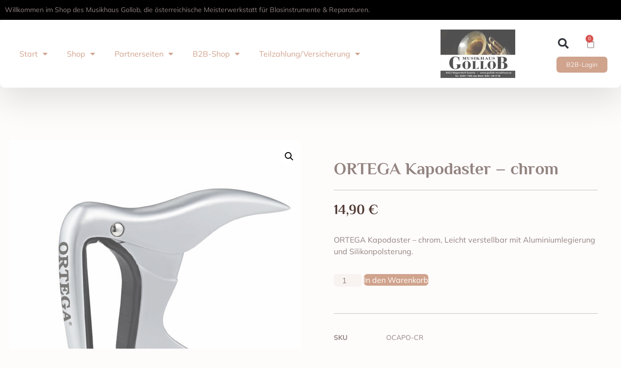

--- FILE ---
content_type: text/html; charset=UTF-8
request_url: https://www.gollob-shop.at/produkt/ortega-kapodaster-chrom/
body_size: 204322
content:
<!doctype html>
<html lang="de-DE" prefix="og: https://ogp.me/ns#">
<head>
	<meta charset="UTF-8">
	<meta name="viewport" content="width=device-width, initial-scale=1">
	<link rel="profile" href="https://gmpg.org/xfn/11">
	<script>window._wca = window._wca || [];</script>

<!-- Suchmaschinen-Optimierung durch Rank Math PRO - https://rankmath.com/ -->
<title>ORTEGA Kapodaster - chrom - Musikhaus Gollob</title><link rel="preload" as="style" href="https://assets.sta.io/fonts.googleapis.com/css?family=Philosopher%3A100%2C100italic%2C200%2C200italic%2C300%2C300italic%2C400%2C400italic%2C500%2C500italic%2C600%2C600italic%2C700%2C700italic%2C800%2C800italic%2C900%2C900italic%7CMulish%3A100%2C100italic%2C200%2C200italic%2C300%2C300italic%2C400%2C400italic%2C500%2C500italic%2C600%2C600italic%2C700%2C700italic%2C800%2C800italic%2C900%2C900italic&#038;display=swap" /><link rel="stylesheet" href="https://assets.sta.io/fonts.googleapis.com/css?family=Philosopher%3A100%2C100italic%2C200%2C200italic%2C300%2C300italic%2C400%2C400italic%2C500%2C500italic%2C600%2C600italic%2C700%2C700italic%2C800%2C800italic%2C900%2C900italic%7CMulish%3A100%2C100italic%2C200%2C200italic%2C300%2C300italic%2C400%2C400italic%2C500%2C500italic%2C600%2C600italic%2C700%2C700italic%2C800%2C800italic%2C900%2C900italic&#038;display=swap" media="print" onload="this.media='all'" /><noscript><link rel="stylesheet" href="https://assets.sta.io/fonts.googleapis.com/css?family=Philosopher%3A100%2C100italic%2C200%2C200italic%2C300%2C300italic%2C400%2C400italic%2C500%2C500italic%2C600%2C600italic%2C700%2C700italic%2C800%2C800italic%2C900%2C900italic%7CMulish%3A100%2C100italic%2C200%2C200italic%2C300%2C300italic%2C400%2C400italic%2C500%2C500italic%2C600%2C600italic%2C700%2C700italic%2C800%2C800italic%2C900%2C900italic&#038;display=swap" /></noscript>
<meta name="description" content="ORTEGA Kapodaster - chrom, Leicht verstellbar mit Aluminiumlegierung und Silikonpolsterung."/>
<meta name="robots" content="index, follow, max-snippet:-1, max-video-preview:-1, max-image-preview:large"/>
<link rel="canonical" href="https://www.gollob-shop.at/produkt/ortega-kapodaster-chrom/" />
<meta property="og:locale" content="de_DE" />
<meta property="og:type" content="product" />
<meta property="og:title" content="ORTEGA Kapodaster - chrom - Musikhaus Gollob" />
<meta property="og:description" content="ORTEGA Kapodaster - chrom, Leicht verstellbar mit Aluminiumlegierung und Silikonpolsterung." />
<meta property="og:url" content="https://www.gollob-shop.at/produkt/ortega-kapodaster-chrom/" />
<meta property="og:site_name" content="Musikhaus Gollob" />
<meta property="og:image" content="https://www.gollob-shop.at/wp-content/uploads/2023/05/c6004402-8bfd-49b6-bb02-439378183cf0.jpg" />
<meta property="og:image:secure_url" content="https://www.gollob-shop.at/wp-content/uploads/2023/05/c6004402-8bfd-49b6-bb02-439378183cf0.jpg" />
<meta property="og:image:width" content="1000" />
<meta property="og:image:height" content="1000" />
<meta property="og:image:alt" content="ORTEGA Kapodaster" />
<meta property="og:image:type" content="image/jpeg" />
<meta property="product:price:amount" content="14.90" />
<meta property="product:price:currency" content="EUR" />
<meta property="product:availability" content="instock" />
<meta property="product:retailer_item_id" content="OCAPO-CR" />
<meta name="twitter:card" content="summary_large_image" />
<meta name="twitter:title" content="ORTEGA Kapodaster - chrom - Musikhaus Gollob" />
<meta name="twitter:description" content="ORTEGA Kapodaster - chrom, Leicht verstellbar mit Aluminiumlegierung und Silikonpolsterung." />
<meta name="twitter:image" content="https://www.gollob-shop.at/wp-content/uploads/2023/05/c6004402-8bfd-49b6-bb02-439378183cf0.jpg" />
<meta name="twitter:label1" content="Preis" />
<meta name="twitter:data1" content="14,90&nbsp;&euro;" />
<meta name="twitter:label2" content="Verfügbarkeit" />
<meta name="twitter:data2" content="Auf Lager" />
<script type="application/ld+json" class="rank-math-schema-pro">{"@context":"https://schema.org","@graph":[{"@type":["MusicStore","Organization"],"@id":"https://www.gollob-shop.at/#organization","name":"Musikhaus Gollob","url":"https://www.gollob-shop.at","logo":{"@type":"ImageObject","@id":"https://www.gollob-shop.at/#logo","url":"https://www.gollob-shop.at/wp-content/uploads/2022/12/LOGO-NEU_mit_Tel-1920w-150x150.jpg","contentUrl":"https://www.gollob-shop.at/wp-content/uploads/2022/12/LOGO-NEU_mit_Tel-1920w-150x150.jpg","caption":"Musikhaus Gollob","inLanguage":"de-DE"},"openingHours":["Monday,Tuesday,Wednesday,Thursday,Friday,Saturday,Sunday 09:00-17:00"],"image":{"@id":"https://www.gollob-shop.at/#logo"}},{"@type":"WebSite","@id":"https://www.gollob-shop.at/#website","url":"https://www.gollob-shop.at","name":"Musikhaus Gollob","alternateName":"Gollob Shop","publisher":{"@id":"https://www.gollob-shop.at/#organization"},"inLanguage":"de-DE"},{"@type":"ImageObject","@id":"https://www.gollob-shop.at/wp-content/uploads/2023/05/c6004402-8bfd-49b6-bb02-439378183cf0.jpg","url":"https://www.gollob-shop.at/wp-content/uploads/2023/05/c6004402-8bfd-49b6-bb02-439378183cf0.jpg","width":"1000","height":"1000","inLanguage":"de-DE"},{"@type":"ItemPage","@id":"https://www.gollob-shop.at/produkt/ortega-kapodaster-chrom/#webpage","url":"https://www.gollob-shop.at/produkt/ortega-kapodaster-chrom/","name":"ORTEGA Kapodaster - chrom - Musikhaus Gollob","datePublished":"2023-05-01T22:57:52+02:00","dateModified":"2023-05-01T22:57:52+02:00","isPartOf":{"@id":"https://www.gollob-shop.at/#website"},"primaryImageOfPage":{"@id":"https://www.gollob-shop.at/wp-content/uploads/2023/05/c6004402-8bfd-49b6-bb02-439378183cf0.jpg"},"inLanguage":"de-DE"},{"@type":"Product","name":"ORTEGA Kapodaster - chrom - Musikhaus Gollob","description":"ORTEGA Kapodaster - chrom,\u00a0Leicht verstellbar mit Aluminiumlegierung und Silikonpolsterung.","sku":"OCAPO-CR","category":"Gitarren &amp; Zubeh\u00f6r","mainEntityOfPage":{"@id":"https://www.gollob-shop.at/produkt/ortega-kapodaster-chrom/#webpage"},"offers":{"@type":"Offer","price":"14.90","priceCurrency":"EUR","priceValidUntil":"2026-12-31","availability":"https://schema.org/InStock","itemCondition":"NewCondition","url":"https://www.gollob-shop.at/produkt/ortega-kapodaster-chrom/","seller":{"@type":"Organization","@id":"https://www.gollob-shop.at/","name":"Musikhaus Gollob","url":"https://www.gollob-shop.at","logo":""},"priceSpecification":{"price":"14.90","priceCurrency":"EUR","valueAddedTaxIncluded":"true"}},"gtin8":"840553077315","@id":"https://www.gollob-shop.at/produkt/ortega-kapodaster-chrom/#richSnippet","image":{"@id":"https://www.gollob-shop.at/wp-content/uploads/2023/05/c6004402-8bfd-49b6-bb02-439378183cf0.jpg"}}]}</script>
<!-- /Rank Math WordPress SEO Plugin -->

<link rel='dns-prefetch' href='//stats.wp.com' />
<link href='https://fonts.gstatic.com' crossorigin rel='preconnect' />
<link rel="alternate" type="application/rss+xml" title="Musikhaus Gollob &raquo; Feed" href="https://www.gollob-shop.at/feed/" />
<link rel="alternate" type="application/rss+xml" title="Musikhaus Gollob &raquo; Kommentar-Feed" href="https://www.gollob-shop.at/comments/feed/" />
<link rel="alternate" type="application/rss+xml" title="Musikhaus Gollob &raquo; ORTEGA Kapodaster &#8211; chrom Kommentar-Feed" href="https://www.gollob-shop.at/produkt/ortega-kapodaster-chrom/feed/" />
<style id='wp-emoji-styles-inline-css'>

	img.wp-smiley, img.emoji {
		display: inline !important;
		border: none !important;
		box-shadow: none !important;
		height: 1em !important;
		width: 1em !important;
		margin: 0 0.07em !important;
		vertical-align: -0.1em !important;
		background: none !important;
		padding: 0 !important;
	}
</style>
<link rel='stylesheet' id='wp-block-library-css' href='https://www.gollob-shop.at/wp-includes/css/dist/block-library/style.min.css?ver=6.5.4' media='all' />
<style id='wp-block-library-inline-css'>
.has-text-align-justify{text-align:justify;}
</style>
<link rel='stylesheet' id='jetpack-videopress-video-block-view-css' href='https://www.gollob-shop.at/wp-content/plugins/jetpack/jetpack_vendor/automattic/jetpack-videopress/build/block-editor/blocks/video/view.css?minify=false&#038;ver=34ae973733627b74a14e' media='all' />
<link rel='stylesheet' id='mediaelement-css' href='https://www.gollob-shop.at/wp-includes/js/mediaelement/mediaelementplayer-legacy.min.css?ver=4.2.17' media='all' />
<link rel='stylesheet' id='wp-mediaelement-css' href='https://www.gollob-shop.at/wp-includes/js/mediaelement/wp-mediaelement.min.css?ver=6.5.4' media='all' />
<link rel='stylesheet' id='wc-blocks-style-css' href='https://www.gollob-shop.at/wp-content/plugins/woocommerce/packages/woocommerce-blocks/build/wc-blocks.css?ver=10.6.5' media='all' />
<link rel='stylesheet' id='wc-blocks-style-active-filters-css' href='https://www.gollob-shop.at/wp-content/plugins/woocommerce/packages/woocommerce-blocks/build/active-filters.css?ver=10.6.5' media='all' />
<link rel='stylesheet' id='wc-blocks-style-add-to-cart-form-css' href='https://www.gollob-shop.at/wp-content/plugins/woocommerce/packages/woocommerce-blocks/build/add-to-cart-form.css?ver=10.6.5' media='all' />
<link rel='stylesheet' id='wc-blocks-packages-style-css' href='https://www.gollob-shop.at/wp-content/plugins/woocommerce/packages/woocommerce-blocks/build/packages-style.css?ver=10.6.5' media='all' />
<link rel='stylesheet' id='wc-blocks-style-all-products-css' href='https://www.gollob-shop.at/wp-content/plugins/woocommerce/packages/woocommerce-blocks/build/all-products.css?ver=10.6.5' media='all' />
<link rel='stylesheet' id='wc-blocks-style-all-reviews-css' href='https://www.gollob-shop.at/wp-content/plugins/woocommerce/packages/woocommerce-blocks/build/all-reviews.css?ver=10.6.5' media='all' />
<link rel='stylesheet' id='wc-blocks-style-attribute-filter-css' href='https://www.gollob-shop.at/wp-content/plugins/woocommerce/packages/woocommerce-blocks/build/attribute-filter.css?ver=10.6.5' media='all' />
<link rel='stylesheet' id='wc-blocks-style-breadcrumbs-css' href='https://www.gollob-shop.at/wp-content/plugins/woocommerce/packages/woocommerce-blocks/build/breadcrumbs.css?ver=10.6.5' media='all' />
<link rel='stylesheet' id='wc-blocks-style-catalog-sorting-css' href='https://www.gollob-shop.at/wp-content/plugins/woocommerce/packages/woocommerce-blocks/build/catalog-sorting.css?ver=10.6.5' media='all' />
<link rel='stylesheet' id='wc-blocks-style-customer-account-css' href='https://www.gollob-shop.at/wp-content/plugins/woocommerce/packages/woocommerce-blocks/build/customer-account.css?ver=10.6.5' media='all' />
<link rel='stylesheet' id='wc-blocks-style-featured-category-css' href='https://www.gollob-shop.at/wp-content/plugins/woocommerce/packages/woocommerce-blocks/build/featured-category.css?ver=10.6.5' media='all' />
<link rel='stylesheet' id='wc-blocks-style-featured-product-css' href='https://www.gollob-shop.at/wp-content/plugins/woocommerce/packages/woocommerce-blocks/build/featured-product.css?ver=10.6.5' media='all' />
<link rel='stylesheet' id='wc-blocks-style-mini-cart-css' href='https://www.gollob-shop.at/wp-content/plugins/woocommerce/packages/woocommerce-blocks/build/mini-cart.css?ver=10.6.5' media='all' />
<link rel='stylesheet' id='wc-blocks-style-price-filter-css' href='https://www.gollob-shop.at/wp-content/plugins/woocommerce/packages/woocommerce-blocks/build/price-filter.css?ver=10.6.5' media='all' />
<link rel='stylesheet' id='wc-blocks-style-product-add-to-cart-css' href='https://www.gollob-shop.at/wp-content/plugins/woocommerce/packages/woocommerce-blocks/build/product-add-to-cart.css?ver=10.6.5' media='all' />
<link rel='stylesheet' id='wc-blocks-style-product-button-css' href='https://www.gollob-shop.at/wp-content/plugins/woocommerce/packages/woocommerce-blocks/build/product-button.css?ver=10.6.5' media='all' />
<link rel='stylesheet' id='wc-blocks-style-product-categories-css' href='https://www.gollob-shop.at/wp-content/plugins/woocommerce/packages/woocommerce-blocks/build/product-categories.css?ver=10.6.5' media='all' />
<link rel='stylesheet' id='wc-blocks-style-product-image-css' href='https://www.gollob-shop.at/wp-content/plugins/woocommerce/packages/woocommerce-blocks/build/product-image.css?ver=10.6.5' media='all' />
<link rel='stylesheet' id='wc-blocks-style-product-image-gallery-css' href='https://www.gollob-shop.at/wp-content/plugins/woocommerce/packages/woocommerce-blocks/build/product-image-gallery.css?ver=10.6.5' media='all' />
<link rel='stylesheet' id='wc-blocks-style-product-query-css' href='https://www.gollob-shop.at/wp-content/plugins/woocommerce/packages/woocommerce-blocks/build/product-query.css?ver=10.6.5' media='all' />
<link rel='stylesheet' id='wc-blocks-style-product-results-count-css' href='https://www.gollob-shop.at/wp-content/plugins/woocommerce/packages/woocommerce-blocks/build/product-results-count.css?ver=10.6.5' media='all' />
<link rel='stylesheet' id='wc-blocks-style-product-reviews-css' href='https://www.gollob-shop.at/wp-content/plugins/woocommerce/packages/woocommerce-blocks/build/product-reviews.css?ver=10.6.5' media='all' />
<link rel='stylesheet' id='wc-blocks-style-product-sale-badge-css' href='https://www.gollob-shop.at/wp-content/plugins/woocommerce/packages/woocommerce-blocks/build/product-sale-badge.css?ver=10.6.5' media='all' />
<link rel='stylesheet' id='wc-blocks-style-product-search-css' href='https://www.gollob-shop.at/wp-content/plugins/woocommerce/packages/woocommerce-blocks/build/product-search.css?ver=10.6.5' media='all' />
<link rel='stylesheet' id='wc-blocks-style-product-sku-css' href='https://www.gollob-shop.at/wp-content/plugins/woocommerce/packages/woocommerce-blocks/build/product-sku.css?ver=10.6.5' media='all' />
<link rel='stylesheet' id='wc-blocks-style-product-stock-indicator-css' href='https://www.gollob-shop.at/wp-content/plugins/woocommerce/packages/woocommerce-blocks/build/product-stock-indicator.css?ver=10.6.5' media='all' />
<link rel='stylesheet' id='wc-blocks-style-product-summary-css' href='https://www.gollob-shop.at/wp-content/plugins/woocommerce/packages/woocommerce-blocks/build/product-summary.css?ver=10.6.5' media='all' />
<link rel='stylesheet' id='wc-blocks-style-product-title-css' href='https://www.gollob-shop.at/wp-content/plugins/woocommerce/packages/woocommerce-blocks/build/product-title.css?ver=10.6.5' media='all' />
<link rel='stylesheet' id='wc-blocks-style-rating-filter-css' href='https://www.gollob-shop.at/wp-content/plugins/woocommerce/packages/woocommerce-blocks/build/rating-filter.css?ver=10.6.5' media='all' />
<link rel='stylesheet' id='wc-blocks-style-reviews-by-category-css' href='https://www.gollob-shop.at/wp-content/plugins/woocommerce/packages/woocommerce-blocks/build/reviews-by-category.css?ver=10.6.5' media='all' />
<link rel='stylesheet' id='wc-blocks-style-reviews-by-product-css' href='https://www.gollob-shop.at/wp-content/plugins/woocommerce/packages/woocommerce-blocks/build/reviews-by-product.css?ver=10.6.5' media='all' />
<link rel='stylesheet' id='wc-blocks-style-product-details-css' href='https://www.gollob-shop.at/wp-content/plugins/woocommerce/packages/woocommerce-blocks/build/product-details.css?ver=10.6.5' media='all' />
<link rel='stylesheet' id='wc-blocks-style-single-product-css' href='https://www.gollob-shop.at/wp-content/plugins/woocommerce/packages/woocommerce-blocks/build/single-product.css?ver=10.6.5' media='all' />
<link rel='stylesheet' id='wc-blocks-style-stock-filter-css' href='https://www.gollob-shop.at/wp-content/plugins/woocommerce/packages/woocommerce-blocks/build/stock-filter.css?ver=10.6.5' media='all' />
<link rel='stylesheet' id='wc-blocks-style-cart-css' href='https://www.gollob-shop.at/wp-content/plugins/woocommerce/packages/woocommerce-blocks/build/cart.css?ver=10.6.5' media='all' />
<link rel='stylesheet' id='wc-blocks-style-checkout-css' href='https://www.gollob-shop.at/wp-content/plugins/woocommerce/packages/woocommerce-blocks/build/checkout.css?ver=10.6.5' media='all' />
<link rel='stylesheet' id='wc-blocks-style-mini-cart-contents-css' href='https://www.gollob-shop.at/wp-content/plugins/woocommerce/packages/woocommerce-blocks/build/mini-cart-contents.css?ver=10.6.5' media='all' />
<style id='classic-theme-styles-inline-css'>
/*! This file is auto-generated */
.wp-block-button__link{color:#fff;background-color:#32373c;border-radius:9999px;box-shadow:none;text-decoration:none;padding:calc(.667em + 2px) calc(1.333em + 2px);font-size:1.125em}.wp-block-file__button{background:#32373c;color:#fff;text-decoration:none}
</style>
<style id='global-styles-inline-css'>
body{--wp--preset--color--black: #000000;--wp--preset--color--cyan-bluish-gray: #abb8c3;--wp--preset--color--white: #ffffff;--wp--preset--color--pale-pink: #f78da7;--wp--preset--color--vivid-red: #cf2e2e;--wp--preset--color--luminous-vivid-orange: #ff6900;--wp--preset--color--luminous-vivid-amber: #fcb900;--wp--preset--color--light-green-cyan: #7bdcb5;--wp--preset--color--vivid-green-cyan: #00d084;--wp--preset--color--pale-cyan-blue: #8ed1fc;--wp--preset--color--vivid-cyan-blue: #0693e3;--wp--preset--color--vivid-purple: #9b51e0;--wp--preset--gradient--vivid-cyan-blue-to-vivid-purple: linear-gradient(135deg,rgba(6,147,227,1) 0%,rgb(155,81,224) 100%);--wp--preset--gradient--light-green-cyan-to-vivid-green-cyan: linear-gradient(135deg,rgb(122,220,180) 0%,rgb(0,208,130) 100%);--wp--preset--gradient--luminous-vivid-amber-to-luminous-vivid-orange: linear-gradient(135deg,rgba(252,185,0,1) 0%,rgba(255,105,0,1) 100%);--wp--preset--gradient--luminous-vivid-orange-to-vivid-red: linear-gradient(135deg,rgba(255,105,0,1) 0%,rgb(207,46,46) 100%);--wp--preset--gradient--very-light-gray-to-cyan-bluish-gray: linear-gradient(135deg,rgb(238,238,238) 0%,rgb(169,184,195) 100%);--wp--preset--gradient--cool-to-warm-spectrum: linear-gradient(135deg,rgb(74,234,220) 0%,rgb(151,120,209) 20%,rgb(207,42,186) 40%,rgb(238,44,130) 60%,rgb(251,105,98) 80%,rgb(254,248,76) 100%);--wp--preset--gradient--blush-light-purple: linear-gradient(135deg,rgb(255,206,236) 0%,rgb(152,150,240) 100%);--wp--preset--gradient--blush-bordeaux: linear-gradient(135deg,rgb(254,205,165) 0%,rgb(254,45,45) 50%,rgb(107,0,62) 100%);--wp--preset--gradient--luminous-dusk: linear-gradient(135deg,rgb(255,203,112) 0%,rgb(199,81,192) 50%,rgb(65,88,208) 100%);--wp--preset--gradient--pale-ocean: linear-gradient(135deg,rgb(255,245,203) 0%,rgb(182,227,212) 50%,rgb(51,167,181) 100%);--wp--preset--gradient--electric-grass: linear-gradient(135deg,rgb(202,248,128) 0%,rgb(113,206,126) 100%);--wp--preset--gradient--midnight: linear-gradient(135deg,rgb(2,3,129) 0%,rgb(40,116,252) 100%);--wp--preset--font-size--small: 13px;--wp--preset--font-size--medium: 20px;--wp--preset--font-size--large: 36px;--wp--preset--font-size--x-large: 42px;--wp--preset--spacing--20: 0.44rem;--wp--preset--spacing--30: 0.67rem;--wp--preset--spacing--40: 1rem;--wp--preset--spacing--50: 1.5rem;--wp--preset--spacing--60: 2.25rem;--wp--preset--spacing--70: 3.38rem;--wp--preset--spacing--80: 5.06rem;--wp--preset--shadow--natural: 6px 6px 9px rgba(0, 0, 0, 0.2);--wp--preset--shadow--deep: 12px 12px 50px rgba(0, 0, 0, 0.4);--wp--preset--shadow--sharp: 6px 6px 0px rgba(0, 0, 0, 0.2);--wp--preset--shadow--outlined: 6px 6px 0px -3px rgba(255, 255, 255, 1), 6px 6px rgba(0, 0, 0, 1);--wp--preset--shadow--crisp: 6px 6px 0px rgba(0, 0, 0, 1);}:where(.is-layout-flex){gap: 0.5em;}:where(.is-layout-grid){gap: 0.5em;}body .is-layout-flex{display: flex;}body .is-layout-flex{flex-wrap: wrap;align-items: center;}body .is-layout-flex > *{margin: 0;}body .is-layout-grid{display: grid;}body .is-layout-grid > *{margin: 0;}:where(.wp-block-columns.is-layout-flex){gap: 2em;}:where(.wp-block-columns.is-layout-grid){gap: 2em;}:where(.wp-block-post-template.is-layout-flex){gap: 1.25em;}:where(.wp-block-post-template.is-layout-grid){gap: 1.25em;}.has-black-color{color: var(--wp--preset--color--black) !important;}.has-cyan-bluish-gray-color{color: var(--wp--preset--color--cyan-bluish-gray) !important;}.has-white-color{color: var(--wp--preset--color--white) !important;}.has-pale-pink-color{color: var(--wp--preset--color--pale-pink) !important;}.has-vivid-red-color{color: var(--wp--preset--color--vivid-red) !important;}.has-luminous-vivid-orange-color{color: var(--wp--preset--color--luminous-vivid-orange) !important;}.has-luminous-vivid-amber-color{color: var(--wp--preset--color--luminous-vivid-amber) !important;}.has-light-green-cyan-color{color: var(--wp--preset--color--light-green-cyan) !important;}.has-vivid-green-cyan-color{color: var(--wp--preset--color--vivid-green-cyan) !important;}.has-pale-cyan-blue-color{color: var(--wp--preset--color--pale-cyan-blue) !important;}.has-vivid-cyan-blue-color{color: var(--wp--preset--color--vivid-cyan-blue) !important;}.has-vivid-purple-color{color: var(--wp--preset--color--vivid-purple) !important;}.has-black-background-color{background-color: var(--wp--preset--color--black) !important;}.has-cyan-bluish-gray-background-color{background-color: var(--wp--preset--color--cyan-bluish-gray) !important;}.has-white-background-color{background-color: var(--wp--preset--color--white) !important;}.has-pale-pink-background-color{background-color: var(--wp--preset--color--pale-pink) !important;}.has-vivid-red-background-color{background-color: var(--wp--preset--color--vivid-red) !important;}.has-luminous-vivid-orange-background-color{background-color: var(--wp--preset--color--luminous-vivid-orange) !important;}.has-luminous-vivid-amber-background-color{background-color: var(--wp--preset--color--luminous-vivid-amber) !important;}.has-light-green-cyan-background-color{background-color: var(--wp--preset--color--light-green-cyan) !important;}.has-vivid-green-cyan-background-color{background-color: var(--wp--preset--color--vivid-green-cyan) !important;}.has-pale-cyan-blue-background-color{background-color: var(--wp--preset--color--pale-cyan-blue) !important;}.has-vivid-cyan-blue-background-color{background-color: var(--wp--preset--color--vivid-cyan-blue) !important;}.has-vivid-purple-background-color{background-color: var(--wp--preset--color--vivid-purple) !important;}.has-black-border-color{border-color: var(--wp--preset--color--black) !important;}.has-cyan-bluish-gray-border-color{border-color: var(--wp--preset--color--cyan-bluish-gray) !important;}.has-white-border-color{border-color: var(--wp--preset--color--white) !important;}.has-pale-pink-border-color{border-color: var(--wp--preset--color--pale-pink) !important;}.has-vivid-red-border-color{border-color: var(--wp--preset--color--vivid-red) !important;}.has-luminous-vivid-orange-border-color{border-color: var(--wp--preset--color--luminous-vivid-orange) !important;}.has-luminous-vivid-amber-border-color{border-color: var(--wp--preset--color--luminous-vivid-amber) !important;}.has-light-green-cyan-border-color{border-color: var(--wp--preset--color--light-green-cyan) !important;}.has-vivid-green-cyan-border-color{border-color: var(--wp--preset--color--vivid-green-cyan) !important;}.has-pale-cyan-blue-border-color{border-color: var(--wp--preset--color--pale-cyan-blue) !important;}.has-vivid-cyan-blue-border-color{border-color: var(--wp--preset--color--vivid-cyan-blue) !important;}.has-vivid-purple-border-color{border-color: var(--wp--preset--color--vivid-purple) !important;}.has-vivid-cyan-blue-to-vivid-purple-gradient-background{background: var(--wp--preset--gradient--vivid-cyan-blue-to-vivid-purple) !important;}.has-light-green-cyan-to-vivid-green-cyan-gradient-background{background: var(--wp--preset--gradient--light-green-cyan-to-vivid-green-cyan) !important;}.has-luminous-vivid-amber-to-luminous-vivid-orange-gradient-background{background: var(--wp--preset--gradient--luminous-vivid-amber-to-luminous-vivid-orange) !important;}.has-luminous-vivid-orange-to-vivid-red-gradient-background{background: var(--wp--preset--gradient--luminous-vivid-orange-to-vivid-red) !important;}.has-very-light-gray-to-cyan-bluish-gray-gradient-background{background: var(--wp--preset--gradient--very-light-gray-to-cyan-bluish-gray) !important;}.has-cool-to-warm-spectrum-gradient-background{background: var(--wp--preset--gradient--cool-to-warm-spectrum) !important;}.has-blush-light-purple-gradient-background{background: var(--wp--preset--gradient--blush-light-purple) !important;}.has-blush-bordeaux-gradient-background{background: var(--wp--preset--gradient--blush-bordeaux) !important;}.has-luminous-dusk-gradient-background{background: var(--wp--preset--gradient--luminous-dusk) !important;}.has-pale-ocean-gradient-background{background: var(--wp--preset--gradient--pale-ocean) !important;}.has-electric-grass-gradient-background{background: var(--wp--preset--gradient--electric-grass) !important;}.has-midnight-gradient-background{background: var(--wp--preset--gradient--midnight) !important;}.has-small-font-size{font-size: var(--wp--preset--font-size--small) !important;}.has-medium-font-size{font-size: var(--wp--preset--font-size--medium) !important;}.has-large-font-size{font-size: var(--wp--preset--font-size--large) !important;}.has-x-large-font-size{font-size: var(--wp--preset--font-size--x-large) !important;}
.wp-block-navigation a:where(:not(.wp-element-button)){color: inherit;}
:where(.wp-block-post-template.is-layout-flex){gap: 1.25em;}:where(.wp-block-post-template.is-layout-grid){gap: 1.25em;}
:where(.wp-block-columns.is-layout-flex){gap: 2em;}:where(.wp-block-columns.is-layout-grid){gap: 2em;}
.wp-block-pullquote{font-size: 1.5em;line-height: 1.6;}
</style>
<link rel='stylesheet' id='afpvu-front-css' href='https://www.gollob-shop.at/wp-content/plugins/products-visibility-by-user-roles/assets/css/afpvu_front.css?ver=1.0' media='all' />
<link rel='stylesheet' id='photoswipe-css' href='https://www.gollob-shop.at/wp-content/plugins/woocommerce/assets/css/photoswipe/photoswipe.min.css?ver=8.0.2' media='all' />
<link rel='stylesheet' id='photoswipe-default-skin-css' href='https://www.gollob-shop.at/wp-content/plugins/woocommerce/assets/css/photoswipe/default-skin/default-skin.min.css?ver=8.0.2' media='all' />
<link rel='stylesheet' id='woocommerce-layout-css' href='https://www.gollob-shop.at/wp-content/plugins/woocommerce/assets/css/woocommerce-layout.css?ver=8.0.2' media='all' />
<style id='woocommerce-layout-inline-css'>

	.infinite-scroll .woocommerce-pagination {
		display: none;
	}
</style>
<link rel='stylesheet' id='woocommerce-smallscreen-css' href='https://www.gollob-shop.at/wp-content/plugins/woocommerce/assets/css/woocommerce-smallscreen.css?ver=8.0.2' media='only screen and (max-width: 768px)' />
<link rel='stylesheet' id='woocommerce-general-css' href='https://www.gollob-shop.at/wp-content/plugins/woocommerce/assets/css/woocommerce.css?ver=8.0.2' media='all' />
<style id='woocommerce-inline-inline-css'>
.woocommerce form .form-row .required { visibility: visible; }
</style>
<link rel='stylesheet' id='hello-elementor-css' href='https://www.gollob-shop.at/wp-content/themes/hello-elementor/style.min.css?ver=2.8.1' media='all' />
<link rel='stylesheet' id='hello-elementor-theme-style-css' href='https://www.gollob-shop.at/wp-content/themes/hello-elementor/theme.min.css?ver=2.8.1' media='all' />
<link rel='stylesheet' id='elementor-frontend-css' href='https://www.gollob-shop.at/wp-content/plugins/elementor/assets/css/frontend-lite.min.css?ver=3.15.3' media='all' />
<link rel='stylesheet' id='elementor-post-19-css' href='https://www.gollob-shop.at/wp-content/uploads/elementor/css/post-19.css?ver=1718187387' media='all' />
<link rel='stylesheet' id='elementor-icons-css' href='https://www.gollob-shop.at/wp-content/plugins/elementor/assets/lib/eicons/css/elementor-icons.min.css?ver=5.21.0' media='all' />
<link rel='stylesheet' id='swiper-css' href='https://www.gollob-shop.at/wp-content/plugins/elementor/assets/lib/swiper/css/swiper.min.css?ver=5.3.6' media='all' />
<link rel='stylesheet' id='powerpack-frontend-css' href='https://www.gollob-shop.at/wp-content/plugins/powerpack-elements/assets/css/min/frontend.min.css?ver=2.9.23' media='all' />
<link rel='stylesheet' id='wpforms-modern-full-css' href='https://www.gollob-shop.at/wp-content/plugins/wpforms-lite/assets/css/frontend/modern/wpforms-full.min.css?ver=1.8.3.1' media='all' />
<link rel='stylesheet' id='elementor-pro-css' href='https://www.gollob-shop.at/wp-content/plugins/elementor-pro/assets/css/frontend-lite.min.css?ver=3.15.1' media='all' />
<style id='elementor-pro-inline-css'>

				.elementor-widget-woocommerce-checkout-page .woocommerce table.woocommerce-checkout-review-order-table {
				    border-radius: var(--sections-border-radius, 3px);
				    padding: var(--sections-padding, 16px 30px);
				    margin: var(--sections-margin, 0 0 24px 0);
				    border-style: var(--sections-border-type, solid);
				    border-color: var(--sections-border-color, #D4D4D4);
				    border-width: 1px;
				}
				.elementor-widget-woocommerce-checkout-page .woocommerce .woocommerce-checkout #payment {
					border: none;
					padding: 0;
				}
				.elementor-widget-woocommerce-checkout-page .woocommerce-checkout .place-order {
					display: -webkit-box;
					display: -ms-flexbox;
					display: flex;
					-webkit-box-orient: vertical;
					-webkit-box-direction: normal;
					-ms-flex-direction: column;
					flex-direction: column;
					-ms-flex-wrap: wrap;
					flex-wrap: wrap;
					padding: 0;
					margin-bottom: 0;
					margin-top: 1em;
					-webkit-box-align: var(--place-order-title-alignment, stretch);
					-ms-flex-align: var(--place-order-title-alignment, stretch);
					align-items: var(--place-order-title-alignment, stretch); 
				}
				.elementor-widget-woocommerce-checkout-page .woocommerce-checkout #place_order {
					background-color: #5bc0de;
					width: var(--purchase-button-width, auto);
					float: none;
					color: var(--purchase-button-normal-text-color, #ffffff);
					min-height: auto;
					padding: var(--purchase-button-padding, 1em 1em);
					border-radius: var(--purchase-button-border-radius, 3px); 
		        }
		        .elementor-widget-woocommerce-checkout-page .woocommerce-checkout #place_order:hover {
					background-color: #5bc0de;
					color: var(--purchase-button-hover-text-color, #ffffff);
					border-color: var(--purchase-button-hover-border-color, #5bc0de);
					-webkit-transition-duration: var(--purchase-button-hover-transition-duration, 0.3s);
					-o-transition-duration: var(--purchase-button-hover-transition-duration, 0.3s);
					transition-duration: var(--purchase-button-hover-transition-duration, 0.3s); 
                }
			
</style>
<link rel='stylesheet' id='elementor-post-42-css' href='https://www.gollob-shop.at/wp-content/uploads/elementor/css/post-42.css?ver=1718187388' media='all' />
<link rel='stylesheet' id='elementor-post-44-css' href='https://www.gollob-shop.at/wp-content/uploads/elementor/css/post-44.css?ver=1753428603' media='all' />
<link rel='stylesheet' id='elementor-post-57-css' href='https://www.gollob-shop.at/wp-content/uploads/elementor/css/post-57.css?ver=1718187398' media='all' />
<link rel='stylesheet' id='elementor-icons-ekiticons-css' href='https://www.gollob-shop.at/wp-content/plugins/elementskit-lite/modules/elementskit-icon-pack/assets/css/ekiticons.css?ver=3.2.0' media='all' />
<link rel='stylesheet' id='woocommerce-gzd-layout-css' href='https://www.gollob-shop.at/wp-content/plugins/woocommerce-germanized/assets/css/layout.min.css?ver=3.13.3' media='all' />
<style id='woocommerce-gzd-layout-inline-css'>
.woocommerce-checkout .shop_table { background-color: #eeeeee; } .product p.deposit-packaging-type { font-size: 1.25em !important; } p.woocommerce-shipping-destination { display: none; }
                .wc-gzd-nutri-score-value-a {
                    background: url(https://www.gollob-shop.at/wp-content/plugins/woocommerce-germanized/assets/images/nutri-score-a.svg) no-repeat;
                }
                .wc-gzd-nutri-score-value-b {
                    background: url(https://www.gollob-shop.at/wp-content/plugins/woocommerce-germanized/assets/images/nutri-score-b.svg) no-repeat;
                }
                .wc-gzd-nutri-score-value-c {
                    background: url(https://www.gollob-shop.at/wp-content/plugins/woocommerce-germanized/assets/images/nutri-score-c.svg) no-repeat;
                }
                .wc-gzd-nutri-score-value-d {
                    background: url(https://www.gollob-shop.at/wp-content/plugins/woocommerce-germanized/assets/images/nutri-score-d.svg) no-repeat;
                }
                .wc-gzd-nutri-score-value-e {
                    background: url(https://www.gollob-shop.at/wp-content/plugins/woocommerce-germanized/assets/images/nutri-score-e.svg) no-repeat;
                }
            
</style>
<link rel='stylesheet' id='ekit-widget-styles-css' href='https://www.gollob-shop.at/wp-content/plugins/elementskit-lite/widgets/init/assets/css/widget-styles.css?ver=3.2.0' media='all' />
<link rel='stylesheet' id='ekit-responsive-css' href='https://www.gollob-shop.at/wp-content/plugins/elementskit-lite/widgets/init/assets/css/responsive.css?ver=3.2.0' media='all' />

<link rel='stylesheet' id='elementor-icons-shared-0-css' href='https://www.gollob-shop.at/wp-content/plugins/elementor/assets/lib/font-awesome/css/fontawesome.min.css?ver=5.15.3' media='all' />
<link rel='stylesheet' id='elementor-icons-fa-solid-css' href='https://www.gollob-shop.at/wp-content/plugins/elementor/assets/lib/font-awesome/css/solid.min.css?ver=5.15.3' media='all' />
<link rel='stylesheet' id='elementor-icons-fa-brands-css' href='https://www.gollob-shop.at/wp-content/plugins/elementor/assets/lib/font-awesome/css/brands.min.css?ver=5.15.3' media='all' />
<link rel='stylesheet' id='jetpack_css-css' href='https://www.gollob-shop.at/wp-content/plugins/jetpack/css/jetpack.css?ver=12.5' media='all' />
<link rel="preconnect" href="https://fonts.gstatic.com/" crossorigin><script src="https://www.gollob-shop.at/wp-includes/js/dist/vendor/wp-polyfill-inert.min.js?ver=3.1.2" id="wp-polyfill-inert-js"></script>
<script src="https://www.gollob-shop.at/wp-includes/js/dist/vendor/regenerator-runtime.min.js?ver=0.14.0" id="regenerator-runtime-js"></script>
<script src="https://www.gollob-shop.at/wp-includes/js/dist/vendor/wp-polyfill.min.js?ver=3.15.0" id="wp-polyfill-js"></script>
<script src="https://www.gollob-shop.at/wp-includes/js/dist/hooks.min.js?ver=2810c76e705dd1a53b18" id="wp-hooks-js"></script>
<script src="https://stats.wp.com/w.js?ver=202552" id="woo-tracks-js"></script>
<script id="jquery-core-js-extra">
var pp = {"ajax_url":"https:\/\/www.gollob-shop.at\/wp-admin\/admin-ajax.php"};
</script>
<script src="https://www.gollob-shop.at/wp-includes/js/jquery/jquery.min.js?ver=3.7.1" id="jquery-core-js"></script>
<script src="https://www.gollob-shop.at/wp-includes/js/jquery/jquery-migrate.min.js?ver=3.4.1" id="jquery-migrate-js"></script>
<script defer src="https://stats.wp.com/s-202552.js" id="woocommerce-analytics-js"></script>
<script src="https://www.gollob-shop.at/wp-content/plugins/elementor-pro/assets/js/page-transitions.min.js?ver=3.15.1" id="page-transitions-js"></script>
<link rel="https://api.w.org/" href="https://www.gollob-shop.at/wp-json/" /><link rel="alternate" type="application/json" href="https://www.gollob-shop.at/wp-json/wp/v2/product/6294" /><link rel="EditURI" type="application/rsd+xml" title="RSD" href="https://www.gollob-shop.at/xmlrpc.php?rsd" />
<meta name="generator" content="WordPress 6.5.4" />
<link rel='shortlink' href='https://www.gollob-shop.at/?p=6294' />
<link rel="alternate" type="application/json+oembed" href="https://www.gollob-shop.at/wp-json/oembed/1.0/embed?url=https%3A%2F%2Fwww.gollob-shop.at%2Fprodukt%2Fortega-kapodaster-chrom%2F" />
<link rel="alternate" type="text/xml+oembed" href="https://www.gollob-shop.at/wp-json/oembed/1.0/embed?url=https%3A%2F%2Fwww.gollob-shop.at%2Fprodukt%2Fortega-kapodaster-chrom%2F&#038;format=xml" />
	<style>img#wpstats{display:none}</style>
		<meta name="description" content="ORTEGA Kapodaster - chrom, Leicht verstellbar mit Aluminiumlegierung und Silikonpolsterung.">
	<noscript><style>.woocommerce-product-gallery{ opacity: 1 !important; }</style></noscript>
	<meta name="generator" content="Elementor 3.15.3; features: e_dom_optimization, e_optimized_assets_loading, e_optimized_css_loading, additional_custom_breakpoints; settings: css_print_method-external, google_font-enabled, font_display-swap">
		<style id="wp-custom-css">
			:is(.elementor-widget-woocommerce-product-add-to-cart,.woocommerce div.product .elementor-widget-woocommerce-product-add-to-cart,.elementor-widget-wc-add-to-cart,.woocommerce div.product .elementor-widget-wc-add-to-cart) .quantity .qty {padding: 5px;}		</style>
		<style id="wpforms-css-vars-root">
				:root {
					--wpforms-field-border-radius: 3px;
--wpforms-field-background-color: #ffffff;
--wpforms-field-border-color: rgba( 0, 0, 0, 0.25 );
--wpforms-field-text-color: rgba( 0, 0, 0, 0.7 );
--wpforms-label-color: rgba( 0, 0, 0, 0.85 );
--wpforms-label-sublabel-color: rgba( 0, 0, 0, 0.55 );
--wpforms-label-error-color: #d63637;
--wpforms-button-border-radius: 3px;
--wpforms-button-background-color: #066aab;
--wpforms-button-text-color: #ffffff;
--wpforms-field-size-input-height: 43px;
--wpforms-field-size-input-spacing: 15px;
--wpforms-field-size-font-size: 16px;
--wpforms-field-size-line-height: 19px;
--wpforms-field-size-padding-h: 14px;
--wpforms-field-size-checkbox-size: 16px;
--wpforms-field-size-sublabel-spacing: 5px;
--wpforms-field-size-icon-size: 1;
--wpforms-label-size-font-size: 16px;
--wpforms-label-size-line-height: 19px;
--wpforms-label-size-sublabel-font-size: 14px;
--wpforms-label-size-sublabel-line-height: 17px;
--wpforms-button-size-font-size: 17px;
--wpforms-button-size-height: 41px;
--wpforms-button-size-padding-h: 15px;
--wpforms-button-size-margin-top: 10px;

				}
			</style></head>
<body class="product-template-default single single-product postid-6294 wp-custom-logo theme-hello-elementor woocommerce woocommerce-page woocommerce-no-js elementor-default elementor-template-full-width elementor-kit-19 elementor-page-57">

		<e-page-transition preloader-type="icon" preloader-icon="fas fa-spinner fa-solid" class="e-page-transition--entering" exclude="^https\:\/\/www\.gollob\-shop\.at\/wp\-admin\/">
					</e-page-transition>
		
<a class="skip-link screen-reader-text" href="#content">Zum Inhalt wechseln</a>

		<div data-elementor-type="header" data-elementor-id="42" class="elementor elementor-42 elementor-location-header" data-elementor-post-type="elementor_library">
								<section class="elementor-section elementor-top-section elementor-element elementor-element-1e293a5c elementor-section-content-middle elementor-section-boxed elementor-section-height-default elementor-section-height-default elementor-invisible" data-id="1e293a5c" data-element_type="section" data-settings="{&quot;background_background&quot;:&quot;classic&quot;,&quot;animation&quot;:&quot;fadeInDown&quot;}">
						<div class="elementor-container elementor-column-gap-default">
					<div class="elementor-column elementor-col-100 elementor-top-column elementor-element elementor-element-65da69cb" data-id="65da69cb" data-element_type="column">
			<div class="elementor-widget-wrap elementor-element-populated">
								<div class="elementor-element elementor-element-68c4742e elementor-widget elementor-widget-heading" data-id="68c4742e" data-element_type="widget" data-widget_type="heading.default">
				<div class="elementor-widget-container">
			<style>/*! elementor - v3.15.0 - 20-08-2023 */
.elementor-heading-title{padding:0;margin:0;line-height:1}.elementor-widget-heading .elementor-heading-title[class*=elementor-size-]>a{color:inherit;font-size:inherit;line-height:inherit}.elementor-widget-heading .elementor-heading-title.elementor-size-small{font-size:15px}.elementor-widget-heading .elementor-heading-title.elementor-size-medium{font-size:19px}.elementor-widget-heading .elementor-heading-title.elementor-size-large{font-size:29px}.elementor-widget-heading .elementor-heading-title.elementor-size-xl{font-size:39px}.elementor-widget-heading .elementor-heading-title.elementor-size-xxl{font-size:59px}</style><div class="elementor-heading-title elementor-size-default">Willkommen im Shop des Musikhaus Gollob, die österreichische Meisterwerkstatt für Blasinstrumente & Reparaturen.</div>		</div>
				</div>
					</div>
		</div>
							</div>
		</section>
				<nav class="elementor-section elementor-top-section elementor-element elementor-element-bc92707 elementor-section-boxed elementor-section-height-default elementor-section-height-default elementor-invisible" data-id="bc92707" data-element_type="section" data-settings="{&quot;animation&quot;:&quot;fadeInDown&quot;}">
						<div class="elementor-container elementor-column-gap-default">
					<div class="elementor-column elementor-col-100 elementor-top-column elementor-element elementor-element-6619f2d5" data-id="6619f2d5" data-element_type="column" data-settings="{&quot;background_background&quot;:&quot;classic&quot;}">
			<div class="elementor-widget-wrap elementor-element-populated">
								<section class="elementor-section elementor-inner-section elementor-element elementor-element-7e4c510 elementor-section-boxed elementor-section-height-default elementor-section-height-default" data-id="7e4c510" data-element_type="section">
						<div class="elementor-container elementor-column-gap-default">
					<div class="elementor-column elementor-col-33 elementor-inner-column elementor-element elementor-element-6e822e7e" data-id="6e822e7e" data-element_type="column">
			<div class="elementor-widget-wrap elementor-element-populated">
								<div class="elementor-element elementor-element-d00ccea elementor-widget elementor-widget-pp-advanced-menu" data-id="d00ccea" data-element_type="widget" data-settings="{&quot;layout&quot;:&quot;horizontal&quot;,&quot;show_submenu_on&quot;:&quot;hover&quot;,&quot;submenu_icon&quot;:{&quot;value&quot;:&quot;&lt;i class=\&quot;fas fa-caret-down\&quot;&gt;&lt;\/i&gt;&quot;,&quot;library&quot;:&quot;fa-solid&quot;},&quot;menu_type&quot;:&quot;default&quot;,&quot;toggle&quot;:&quot;icon&quot;,&quot;toggle_icon_type&quot;:&quot;hamburger&quot;}" data-widget_type="pp-advanced-menu.default">
				<div class="elementor-widget-container">
			
				<div class="pp-advanced-menu-main-wrapper pp-advanced-menu__align-left pp-advanced-menu--dropdown-tablet pp-advanced-menu--type-default pp-advanced-menu__text-align-aside pp-advanced-menu--toggle pp-advanced-menu--icon">
								<nav id="pp-menu-d00ccea" class="pp-advanced-menu--main pp-advanced-menu__container pp-advanced-menu--layout-horizontal pp--pointer-underline e--animation-fade" data-settings="{&quot;menu_id&quot;:&quot;d00ccea&quot;,&quot;breakpoint&quot;:&quot;tablet&quot;,&quot;full_width&quot;:false}"><ul id="menu-hauptmenue" class="pp-advanced-menu"><li class="menu-item menu-item-type-post_type menu-item-object-page menu-item-home menu-item-has-children menu-item-4781"><a href="https://www.gollob-shop.at/" class="pp-menu-item">Start</a>
<ul class="sub-menu pp-advanced-menu--dropdown">
	<li class="menu-item menu-item-type-post_type menu-item-object-page menu-item-5061"><a href="https://www.gollob-shop.at/die-werkstatt/" class="pp-sub-item">Die Werkstatt</a></li>
	<li class="menu-item menu-item-type-post_type menu-item-object-page menu-item-5062"><a href="https://www.gollob-shop.at/unser-team/" class="pp-sub-item">Unser Team</a></li>
	<li class="menu-item menu-item-type-post_type menu-item-object-page menu-item-4758"><a href="https://www.gollob-shop.at/kontakt/" class="pp-sub-item">Kontakt</a></li>
	<li class="menu-item menu-item-type-post_type menu-item-object-page menu-item-5484"><a href="https://www.gollob-shop.at/unsere-2-saeule/" class="pp-sub-item">Unsere 2.Säule</a></li>
</ul>
</li>
<li class="menu-item menu-item-type-post_type menu-item-object-page menu-item-has-children current_page_parent menu-item-4778"><a href="https://www.gollob-shop.at/shop/" class="pp-menu-item">Shop</a>
<ul class="sub-menu pp-advanced-menu--dropdown">
	<li class="menu-item menu-item-type-post_type menu-item-object-page menu-item-has-children menu-item-5438"><a href="https://www.gollob-shop.at/musikinstrumente-zubehoer/" class="pp-sub-item">Musikinstrumente &#038; Zubehör</a>
	<ul class="sub-menu pp-advanced-menu--dropdown">
		<li class="menu-item menu-item-type-taxonomy menu-item-object-product_cat menu-item-4756"><a href="https://www.gollob-shop.at/produkt-kategorie/marschbuchhalter-marschgabel/" class="pp-sub-item">Marschbuchhalter / Marschgabel</a></li>
		<li class="menu-item menu-item-type-taxonomy menu-item-object-product_cat menu-item-6336"><a href="https://www.gollob-shop.at/produkt-kategorie/maschierzubehoer/" class="pp-sub-item">Maschierzubehör</a></li>
		<li class="menu-item menu-item-type-taxonomy menu-item-object-product_cat menu-item-4757"><a href="https://www.gollob-shop.at/produkt-kategorie/marschbuecher-zubehoer/" class="pp-sub-item">Marschbücher &amp; Zubehör</a></li>
		<li class="menu-item menu-item-type-taxonomy menu-item-object-product_cat menu-item-has-children menu-item-6346"><a href="https://www.gollob-shop.at/produkt-kategorie/zubehoer-fuer-musikinstrumente/" class="pp-sub-item">Zubehör für Musikinstrumente</a>
		<ul class="sub-menu pp-advanced-menu--dropdown">
			<li class="menu-item menu-item-type-taxonomy menu-item-object-product_cat menu-item-has-children menu-item-7142"><a href="https://www.gollob-shop.at/produkt-kategorie/blechblasinstrumente/etuis-gigbag/bags-etuis/" class="pp-sub-item">Bags Etuis</a>
			<ul class="sub-menu pp-advanced-menu--dropdown">
				<li class="menu-item menu-item-type-post_type menu-item-object-product menu-item-7143"><a href="https://www.gollob-shop.at/produkt/bags-2xsax-alt-sopran-ev3-metalic/" class="pp-sub-item">Bags 2xSax Alt + Sopran EV3 Metalic</a></li>
				<li class="menu-item menu-item-type-post_type menu-item-object-product menu-item-7144"><a href="https://www.gollob-shop.at/produkt/bags-2xsax-alt-sopran-ev3-inno/" class="pp-sub-item">Bags 2xSax Alt + Sopran EV3 Inno</a></li>
			</ul>
</li>
			<li class="menu-item menu-item-type-taxonomy menu-item-object-product_cat menu-item-5138"><a href="https://www.gollob-shop.at/produkt-kategorie/lefreque-sound-bridges/" class="pp-sub-item">Lefreque</a></li>
			<li class="menu-item menu-item-type-taxonomy menu-item-object-product_cat menu-item-has-children menu-item-5230"><a href="https://www.gollob-shop.at/produkt-kategorie/blaetter-reeds/" class="pp-sub-item">Blätter / Reeds</a>
			<ul class="sub-menu pp-advanced-menu--dropdown">
				<li class="menu-item menu-item-type-taxonomy menu-item-object-product_cat menu-item-5221"><a href="https://www.gollob-shop.at/produkt-kategorie/klarinetten-saxophonblaetter-holz/" class="pp-sub-item">Klarinetten-/Saxophonblätter Holz</a></li>
				<li class="menu-item menu-item-type-taxonomy menu-item-object-product_cat menu-item-5243"><a href="https://www.gollob-shop.at/produkt-kategorie/fagottrohre-bassonreeds/" class="pp-sub-item">Fagottrohre|Bassonreeds</a></li>
			</ul>
</li>
			<li class="menu-item menu-item-type-taxonomy menu-item-object-product_cat menu-item-has-children menu-item-5229"><a href="https://www.gollob-shop.at/produkt-kategorie/mundstuecke-munthpieces/" class="pp-sub-item">Mundstücke / Munthpieces</a>
			<ul class="sub-menu pp-advanced-menu--dropdown">
				<li class="menu-item menu-item-type-taxonomy menu-item-object-product_cat menu-item-has-children menu-item-5220"><a href="https://www.gollob-shop.at/produkt-kategorie/klarinetten-mundstuecke-mouthpieces/" class="pp-sub-item">Klarinetten Mundstücke / Mouthpieces</a>
				<ul class="sub-menu pp-advanced-menu--dropdown">
					<li class="menu-item menu-item-type-taxonomy menu-item-object-product_cat menu-item-5222"><a href="https://www.gollob-shop.at/produkt-kategorie/hammerschmidt-klarinettenmundstuecke/" class="pp-sub-item">Hammerschmidt Klarinettenmundstücke</a></li>
				</ul>
</li>
				<li class="menu-item menu-item-type-taxonomy menu-item-object-product_cat menu-item-5224"><a href="https://www.gollob-shop.at/produkt-kategorie/tuba-mundstuecke/" class="pp-sub-item">Tuba Mundstücke</a></li>
			</ul>
</li>
			<li class="menu-item menu-item-type-taxonomy menu-item-object-product_cat menu-item-5231"><a href="https://www.gollob-shop.at/produkt-kategorie/staender-stands-for-music/" class="pp-sub-item">Ständer /Stands for Music</a></li>
		</ul>
</li>
		<li class="menu-item menu-item-type-taxonomy menu-item-object-product_cat menu-item-has-children menu-item-7340"><a href="https://www.gollob-shop.at/produkt-kategorie/ersatzteile/" class="pp-sub-item">Ersatzteile</a>
		<ul class="sub-menu pp-advanced-menu--dropdown">
			<li class="menu-item menu-item-type-taxonomy menu-item-object-product_cat menu-item-7342"><a href="https://www.gollob-shop.at/produkt-kategorie/ersatzteile/fuer-blechblasinstrumente/" class="pp-sub-item">für Blechblasinstrumente</a></li>
			<li class="menu-item menu-item-type-taxonomy menu-item-object-product_cat menu-item-7343"><a href="https://www.gollob-shop.at/produkt-kategorie/ersatzteile/fuer-holzblasinstrumente/" class="pp-sub-item">für Holzblasinstrumente</a></li>
		</ul>
</li>
		<li class="menu-item menu-item-type-taxonomy menu-item-object-product_cat menu-item-has-children menu-item-6349"><a href="https://www.gollob-shop.at/produkt-kategorie/blechblasinstrumente/" class="pp-sub-item">Blechblasinstrumente</a>
		<ul class="sub-menu pp-advanced-menu--dropdown">
			<li class="menu-item menu-item-type-taxonomy menu-item-object-product_cat menu-item-5218"><a href="https://www.gollob-shop.at/produkt-kategorie/trompeten/" class="pp-sub-item">Trompeten</a></li>
			<li class="menu-item menu-item-type-taxonomy menu-item-object-product_cat menu-item-5252"><a href="https://www.gollob-shop.at/produkt-kategorie/fluegelhoerner/" class="pp-sub-item">Flügelhörner</a></li>
			<li class="menu-item menu-item-type-taxonomy menu-item-object-product_cat menu-item-6565"><a href="https://www.gollob-shop.at/produkt-kategorie/blechblasinstrumente/etuis-gigbag/" class="pp-sub-item">Etuis/Gigbag</a></li>
		</ul>
</li>
		<li class="menu-item menu-item-type-taxonomy menu-item-object-category menu-item-has-children menu-item-5141"><a href="https://www.gollob-shop.at/category/holzblasinstrumente/" class="pp-sub-item">Holzblasinstrumente</a>
		<ul class="sub-menu pp-advanced-menu--dropdown">
			<li class="menu-item menu-item-type-taxonomy menu-item-object-product_cat menu-item-5219"><a href="https://www.gollob-shop.at/produkt-kategorie/klarinetten/" class="pp-sub-item">Klarinetten</a></li>
			<li class="menu-item menu-item-type-taxonomy menu-item-object-product_cat menu-item-6325"><a href="https://www.gollob-shop.at/produkt-kategorie/saxophone/" class="pp-sub-item">Saxophone</a></li>
		</ul>
</li>
		<li class="menu-item menu-item-type-taxonomy menu-item-object-product_cat menu-item-has-children menu-item-5192"><a href="https://www.gollob-shop.at/produkt-kategorie/schlaginstrumente-zubehoer/" class="pp-sub-item">Schlaginstrumente &amp; Zubehör</a>
		<ul class="sub-menu pp-advanced-menu--dropdown">
			<li class="menu-item menu-item-type-taxonomy menu-item-object-product_cat menu-item-5217"><a href="https://www.gollob-shop.at/produkt-kategorie/schlaginstrumente-zubehoer/handpans/" class="pp-sub-item">Handpan&#8217;s</a></li>
			<li class="menu-item menu-item-type-taxonomy menu-item-object-product_cat menu-item-5216"><a href="https://www.gollob-shop.at/produkt-kategorie/cajons/" class="pp-sub-item">Cajon&#8217;s</a></li>
			<li class="menu-item menu-item-type-taxonomy menu-item-object-product_cat menu-item-6414"><a href="https://www.gollob-shop.at/produkt-kategorie/schlaginstrumente-zubehoer/orff/" class="pp-sub-item">ORFF</a></li>
		</ul>
</li>
		<li class="menu-item menu-item-type-taxonomy menu-item-object-product_cat current-product-ancestor current-menu-parent current-product-parent menu-item-has-children menu-item-5193"><a href="https://www.gollob-shop.at/produkt-kategorie/gitarren-zubehoer/" class="pp-sub-item">Gitarren &amp; Zubehör</a>
		<ul class="sub-menu pp-advanced-menu--dropdown">
			<li class="menu-item menu-item-type-taxonomy menu-item-object-product_cat menu-item-5266"><a href="https://www.gollob-shop.at/produkt-kategorie/gitarren-zubehoer/konzertgitarren/" class="pp-sub-item">Konzertgitarren</a></li>
			<li class="menu-item menu-item-type-taxonomy menu-item-object-product_cat current-product-ancestor current-menu-parent current-product-parent menu-item-6299"><a href="https://www.gollob-shop.at/produkt-kategorie/gitarren-zubehoer/zubehoer-saiteninstrumente/" class="pp-sub-item">Zubehör Saiteninstrumente</a></li>
		</ul>
</li>
		<li class="menu-item menu-item-type-taxonomy menu-item-object-product_cat menu-item-5195"><a href="https://www.gollob-shop.at/produkt-kategorie/geschenkartikel/" class="pp-sub-item">Geschenkartikel</a></li>
		<li class="menu-item menu-item-type-taxonomy menu-item-object-product_cat menu-item-has-children menu-item-5184"><a href="https://www.gollob-shop.at/produkt-kategorie/notenshop/" class="pp-sub-item">Notenshop</a>
		<ul class="sub-menu pp-advanced-menu--dropdown">
			<li class="menu-item menu-item-type-taxonomy menu-item-object-product_cat menu-item-7050"><a href="https://www.gollob-shop.at/produkt-kategorie/notenshop/noten-fuer-blasorchester/" class="pp-sub-item">Noten für Blasorchester</a></li>
			<li class="menu-item menu-item-type-taxonomy menu-item-object-product_cat menu-item-5260"><a href="https://www.gollob-shop.at/produkt-kategorie/notenbuecher-schulen-fuer-oboe/" class="pp-sub-item">Notenbücher/Schulen für Oboe</a></li>
			<li class="menu-item menu-item-type-taxonomy menu-item-object-product_cat menu-item-5264"><a href="https://www.gollob-shop.at/produkt-kategorie/notenbuecher-schulen-fuer-trompete/" class="pp-sub-item">Notenbücher/Schulen für Trompete</a></li>
			<li class="menu-item menu-item-type-taxonomy menu-item-object-product_cat menu-item-5259"><a href="https://www.gollob-shop.at/produkt-kategorie/notenbuecher-schulen-fuer-klarinette/" class="pp-sub-item">Notenbücher/Schulen für Klarinette</a></li>
			<li class="menu-item menu-item-type-taxonomy menu-item-object-product_cat menu-item-5262"><a href="https://www.gollob-shop.at/produkt-kategorie/notenbuecher-schulen-fuer-saxophon/" class="pp-sub-item">Notenbücher/Schulen für Saxophon</a></li>
			<li class="menu-item menu-item-type-taxonomy menu-item-object-product_cat menu-item-5261"><a href="https://www.gollob-shop.at/produkt-kategorie/notenbuecher-schulen-fuer-querfloete/" class="pp-sub-item">Notenbücher/Schulen für Querflöte</a></li>
			<li class="menu-item menu-item-type-taxonomy menu-item-object-product_cat menu-item-5258"><a href="https://www.gollob-shop.at/produkt-kategorie/noten-fuer-schlagwerk/" class="pp-sub-item">Notenbücher/Schulen für Schlagwerk</a></li>
			<li class="menu-item menu-item-type-taxonomy menu-item-object-product_cat menu-item-5263"><a href="https://www.gollob-shop.at/produkt-kategorie/notenbuecher-schulen-fuer-seiteninstrumente/" class="pp-sub-item">Notenbücher/Schulen für Seiteninstrumente</a></li>
			<li class="menu-item menu-item-type-taxonomy menu-item-object-product_cat menu-item-5256"><a href="https://www.gollob-shop.at/produkt-kategorie/notenbuecher-schulen-fuer-harmonika/" class="pp-sub-item">Notenbücher/Schulen für Harmonika</a></li>
			<li class="menu-item menu-item-type-taxonomy menu-item-object-product_cat menu-item-5189"><a href="https://www.gollob-shop.at/produkt-kategorie/notenshop/weihnachten/" class="pp-sub-item">Weihnachten</a></li>
		</ul>
</li>
		<li class="menu-item menu-item-type-taxonomy menu-item-object-product_cat menu-item-5194"><a href="https://www.gollob-shop.at/produkt-kategorie/mundharmonikas-panfloeten/" class="pp-sub-item">Mundharmonikas/Panflöten</a></li>
	</ul>
</li>
	<li class="menu-item menu-item-type-taxonomy menu-item-object-product_cat menu-item-has-children menu-item-5777"><a href="https://www.gollob-shop.at/produkt-kategorie/wellness-gesundheit/" class="pp-sub-item">Wellness &amp; Gesundheit</a>
	<ul class="sub-menu pp-advanced-menu--dropdown">
		<li class="menu-item menu-item-type-taxonomy menu-item-object-product_cat menu-item-has-children menu-item-5764"><a href="https://www.gollob-shop.at/produkt-kategorie/wellness-gesundheit/gesundheit/" class="pp-sub-item">Gesundheit</a>
		<ul class="sub-menu pp-advanced-menu--dropdown">
			<li class="menu-item menu-item-type-taxonomy menu-item-object-product_cat menu-item-has-children menu-item-5735"><a href="https://www.gollob-shop.at/produkt-kategorie/wellness-gesundheit/gesundheit/basis/" class="pp-sub-item">Basis</a>
			<ul class="sub-menu pp-advanced-menu--dropdown">
				<li class="menu-item menu-item-type-taxonomy menu-item-object-product_cat menu-item-6656"><a href="https://www.gollob-shop.at/produkt-kategorie/wellness-gesundheit/gesundheit/basis/aloe-vera-drinking-gele/" class="pp-sub-item">Aloe Vera Drinking Gele</a></li>
				<li class="menu-item menu-item-type-taxonomy menu-item-object-product_cat menu-item-6657"><a href="https://www.gollob-shop.at/produkt-kategorie/wellness-gesundheit/gesundheit/basis/naehrstoffkomplex/" class="pp-sub-item">Nährstoffkomplex</a></li>
			</ul>
</li>
			<li class="menu-item menu-item-type-taxonomy menu-item-object-product_cat menu-item-has-children menu-item-5736"><a href="https://www.gollob-shop.at/produkt-kategorie/wellness-gesundheit/gesundheit/spezialisten/" class="pp-sub-item">Spezialisten</a>
			<ul class="sub-menu pp-advanced-menu--dropdown">
				<li class="menu-item menu-item-type-taxonomy menu-item-object-product_cat menu-item-6658"><a href="https://www.gollob-shop.at/produkt-kategorie/wellness-gesundheit/gesundheit/spezialisten/leistung-energie/" class="pp-sub-item">Leistung &amp; Energie</a></li>
				<li class="menu-item menu-item-type-taxonomy menu-item-object-product_cat menu-item-6659"><a href="https://www.gollob-shop.at/produkt-kategorie/wellness-gesundheit/gesundheit/spezialisten/erholung/" class="pp-sub-item">Erholung</a></li>
				<li class="menu-item menu-item-type-taxonomy menu-item-object-product_cat menu-item-6660"><a href="https://www.gollob-shop.at/produkt-kategorie/wellness-gesundheit/gesundheit/spezialisten/herz-kreislauf/" class="pp-sub-item">Herz &amp; Kreislauf</a></li>
				<li class="menu-item menu-item-type-taxonomy menu-item-object-product_cat menu-item-6661"><a href="https://www.gollob-shop.at/produkt-kategorie/wellness-gesundheit/gesundheit/spezialisten/darm-verdauung/" class="pp-sub-item">Darm &amp; Verdauung</a></li>
				<li class="menu-item menu-item-type-taxonomy menu-item-object-product_cat menu-item-6662"><a href="https://www.gollob-shop.at/produkt-kategorie/wellness-gesundheit/gesundheit/spezialisten/hormonhaushalt/" class="pp-sub-item">Hormonhaushalt</a></li>
				<li class="menu-item menu-item-type-taxonomy menu-item-object-product_cat menu-item-6663"><a href="https://www.gollob-shop.at/produkt-kategorie/wellness-gesundheit/gesundheit/spezialisten/knochen-gelenke-muskeln/" class="pp-sub-item">Knochen, Gelenke &amp; Muskeln</a></li>
				<li class="menu-item menu-item-type-taxonomy menu-item-object-product_cat menu-item-6664"><a href="https://www.gollob-shop.at/produkt-kategorie/wellness-gesundheit/gesundheit/spezialisten/schoenheit-von-innen/" class="pp-sub-item">Schönheit von innen</a></li>
			</ul>
</li>
			<li class="menu-item menu-item-type-taxonomy menu-item-object-product_cat menu-item-5737"><a href="https://www.gollob-shop.at/produkt-kategorie/wellness-gesundheit/gesundheit/staerkung/" class="pp-sub-item">Stärkung</a></li>
			<li class="menu-item menu-item-type-taxonomy menu-item-object-product_cat menu-item-has-children menu-item-6680"><a href="https://www.gollob-shop.at/produkt-kategorie/wellness-gesundheit/gesundheit/specials/" class="pp-sub-item">Specials</a>
			<ul class="sub-menu pp-advanced-menu--dropdown">
				<li class="menu-item menu-item-type-taxonomy menu-item-object-product_cat menu-item-6672"><a href="https://www.gollob-shop.at/produkt-kategorie/wellness-gesundheit/gesundheit/specials/colostrum/" class="pp-sub-item">Colostrum</a></li>
				<li class="menu-item menu-item-type-taxonomy menu-item-object-product_cat menu-item-6673"><a href="https://www.gollob-shop.at/produkt-kategorie/wellness-gesundheit/gesundheit/specials/cistus-incanus/" class="pp-sub-item">Cistus Incanus</a></li>
				<li class="menu-item menu-item-type-taxonomy menu-item-object-product_cat menu-item-6674"><a href="https://www.gollob-shop.at/produkt-kategorie/wellness-gesundheit/gesundheit/specials/pro12/" class="pp-sub-item">Pro 12</a></li>
				<li class="menu-item menu-item-type-taxonomy menu-item-object-product_cat menu-item-6675"><a href="https://www.gollob-shop.at/produkt-kategorie/wellness-gesundheit/gesundheit/specials/mindmaster/" class="pp-sub-item">Mind Master</a></li>
				<li class="menu-item menu-item-type-taxonomy menu-item-object-product_cat menu-item-6676"><a href="https://www.gollob-shop.at/produkt-kategorie/wellness-gesundheit/gesundheit/specials/beautyshot/" class="pp-sub-item">Beauty Shot</a></li>
				<li class="menu-item menu-item-type-taxonomy menu-item-object-product_cat menu-item-6677"><a href="https://www.gollob-shop.at/produkt-kategorie/wellness-gesundheit/gesundheit/specials/sparen-im-set/" class="pp-sub-item">Sparen im Set</a></li>
			</ul>
</li>
		</ul>
</li>
		<li class="menu-item menu-item-type-taxonomy menu-item-object-product_cat menu-item-has-children menu-item-5695"><a href="https://www.gollob-shop.at/produkt-kategorie/wellness-gesundheit/pflegeprodukte/" class="pp-sub-item">Pflegeprodukte</a>
		<ul class="sub-menu pp-advanced-menu--dropdown">
			<li class="menu-item menu-item-type-taxonomy menu-item-object-product_cat menu-item-5708"><a href="https://www.gollob-shop.at/produkt-kategorie/wellness-gesundheit/pflegeprodukte/ante-age-pflege/" class="pp-sub-item">Anti-Age Pflege</a></li>
			<li class="menu-item menu-item-type-taxonomy menu-item-object-product_cat menu-item-5701"><a href="https://www.gollob-shop.at/produkt-kategorie/wellness-gesundheit/pflegeprodukte/gesichtspflege/" class="pp-sub-item">Gesichtspflege</a></li>
			<li class="menu-item menu-item-type-taxonomy menu-item-object-product_cat menu-item-5702"><a href="https://www.gollob-shop.at/produkt-kategorie/wellness-gesundheit/pflegeprodukte/gesichtsreinigung/" class="pp-sub-item">Gesichtsreinigung</a></li>
			<li class="menu-item menu-item-type-taxonomy menu-item-object-product_cat menu-item-5707"><a href="https://www.gollob-shop.at/produkt-kategorie/wellness-gesundheit/pflegeprodukte/haarpflege/" class="pp-sub-item">Haarpflege</a></li>
			<li class="menu-item menu-item-type-taxonomy menu-item-object-product_cat menu-item-5703"><a href="https://www.gollob-shop.at/produkt-kategorie/wellness-gesundheit/pflegeprodukte/koerperpflege/" class="pp-sub-item">Körperpflege</a></li>
			<li class="menu-item menu-item-type-taxonomy menu-item-object-product_cat menu-item-5704"><a href="https://www.gollob-shop.at/produkt-kategorie/wellness-gesundheit/pflegeprodukte/maennerpflege/" class="pp-sub-item">Männerpflege</a></li>
			<li class="menu-item menu-item-type-taxonomy menu-item-object-product_cat menu-item-5697"><a href="https://www.gollob-shop.at/produkt-kategorie/wellness-gesundheit/pflegeprodukte/kinderpflege/" class="pp-sub-item">Baby/Kinderpflege</a></li>
			<li class="menu-item menu-item-type-taxonomy menu-item-object-product_cat menu-item-5698"><a href="https://www.gollob-shop.at/produkt-kategorie/wellness-gesundheit/pflegeprodukte/sonnenschutz/" class="pp-sub-item">Sonnenschutz</a></li>
			<li class="menu-item menu-item-type-taxonomy menu-item-object-product_cat menu-item-5696"><a href="https://www.gollob-shop.at/produkt-kategorie/wellness-gesundheit/pflegeprodukte/spezialpflege/" class="pp-sub-item">Spezialpflege</a></li>
			<li class="menu-item menu-item-type-taxonomy menu-item-object-product_cat menu-item-5700"><a href="https://www.gollob-shop.at/produkt-kategorie/wellness-gesundheit/pflegeprodukte/zahnpflege/" class="pp-sub-item">Zahnpflege</a></li>
			<li class="menu-item menu-item-type-taxonomy menu-item-object-product_cat menu-item-5699"><a href="https://www.gollob-shop.at/produkt-kategorie/wellness-gesundheit/pflegeprodukte/naturkosmetik/" class="pp-sub-item">Naturkosmetik</a></li>
		</ul>
</li>
		<li class="menu-item menu-item-type-taxonomy menu-item-object-product_cat menu-item-5586"><a href="https://www.gollob-shop.at/produkt-kategorie/wellness-gesundheit/abnehmkonzept/" class="pp-sub-item">Abnehmkonzept</a></li>
		<li class="menu-item menu-item-type-taxonomy menu-item-object-product_cat menu-item-has-children menu-item-5588"><a href="https://www.gollob-shop.at/produkt-kategorie/wellness-gesundheit/aroma-wellness/" class="pp-sub-item">Aroma Wellness</a>
		<ul class="sub-menu pp-advanced-menu--dropdown">
			<li class="menu-item menu-item-type-taxonomy menu-item-object-product_cat menu-item-5711"><a href="https://www.gollob-shop.at/produkt-kategorie/wellness-gesundheit/aroma-wellness/aetherische-oele/" class="pp-sub-item">Ätherische Öle</a></li>
			<li class="menu-item menu-item-type-taxonomy menu-item-object-product_cat menu-item-5712"><a href="https://www.gollob-shop.at/produkt-kategorie/wellness-gesundheit/aroma-wellness/body-soul/" class="pp-sub-item">Body &amp; Soul</a></li>
		</ul>
</li>
		<li class="menu-item menu-item-type-taxonomy menu-item-object-product_cat menu-item-has-children menu-item-5587"><a href="https://www.gollob-shop.at/produkt-kategorie/wellness-gesundheit/duefte/" class="pp-sub-item">Düfte</a>
		<ul class="sub-menu pp-advanced-menu--dropdown">
			<li class="menu-item menu-item-type-taxonomy menu-item-object-product_cat menu-item-5705"><a href="https://www.gollob-shop.at/produkt-kategorie/wellness-gesundheit/duefte/damenduefte/" class="pp-sub-item">Damendüfte</a></li>
			<li class="menu-item menu-item-type-taxonomy menu-item-object-product_cat menu-item-5706"><a href="https://www.gollob-shop.at/produkt-kategorie/wellness-gesundheit/duefte/herrenduefte/" class="pp-sub-item">Herrendüfte</a></li>
		</ul>
</li>
		<li class="menu-item menu-item-type-taxonomy menu-item-object-product_cat menu-item-6718"><a href="https://www.gollob-shop.at/produkt-kategorie/wellness-gesundheit/collection-katalog-monatsflyer/" class="pp-sub-item">Collection/Katalog/Monatsflyer</a></li>
	</ul>
</li>
</ul>
</li>
<li class="menu-item menu-item-type-post_type menu-item-object-page menu-item-has-children menu-item-5289"><a href="https://www.gollob-shop.at/partnerseiten/" class="pp-menu-item">Partnerseiten</a>
<ul class="sub-menu pp-advanced-menu--dropdown">
	<li class="menu-item menu-item-type-post_type menu-item-object-page menu-item-7457"><a href="https://www.gollob-shop.at/partnerseiten/ferienwohnungen-2/" class="pp-sub-item">Ferienwohnungen</a></li>
	<li class="menu-item menu-item-type-post_type menu-item-object-page menu-item-has-children menu-item-5306"><a href="https://www.gollob-shop.at/elementor-6/die-jagdwelt/" class="pp-sub-item">Die Jagdwelt</a>
	<ul class="sub-menu pp-advanced-menu--dropdown">
		<li class="menu-item menu-item-type-taxonomy menu-item-object-product_cat menu-item-7232"><a href="https://www.gollob-shop.at/produkt-kategorie/premium-jagdlocker-fuer-die-lockjagd/waermebildkameras/" class="pp-sub-item">Wärmebildkameras</a></li>
		<li class="menu-item menu-item-type-taxonomy menu-item-object-product_cat menu-item-7234"><a href="https://www.gollob-shop.at/produkt-kategorie/premium-jagdlocker-fuer-die-lockjagd/" class="pp-sub-item">Jagdlocker/Lockjagd</a></li>
	</ul>
</li>
	<li class="menu-item menu-item-type-post_type menu-item-object-page menu-item-5326"><a href="https://www.gollob-shop.at/neurosocks/" class="pp-sub-item">Neurosocks</a></li>
</ul>
</li>
<li class="menu-item menu-item-type-taxonomy menu-item-object-product_cat menu-item-has-children menu-item-5049"><a href="https://www.gollob-shop.at/produkt-kategorie/b2b-shop/" class="pp-menu-item">B2B-Shop</a>
<ul class="sub-menu pp-advanced-menu--dropdown">
	<li class="menu-item menu-item-type-taxonomy menu-item-object-product_cat menu-item-has-children menu-item-5370"><a href="https://www.gollob-shop.at/produkt-kategorie/b2b-shop/marschbuchhalter-b2b/" class="pp-sub-item">Marschbuchhalter B2B</a>
	<ul class="sub-menu pp-advanced-menu--dropdown">
		<li class="menu-item menu-item-type-taxonomy menu-item-object-product_cat menu-item-6498"><a href="https://www.gollob-shop.at/produkt-kategorie/b2b-shop/marschbuchhalter-b2b/ersatzteile-fuer-notenhalter/" class="pp-sub-item">Ersatzteile für Notenhalter</a></li>
	</ul>
</li>
	<li class="menu-item menu-item-type-taxonomy menu-item-object-product_cat menu-item-6338"><a href="https://www.gollob-shop.at/produkt-kategorie/b2b-shop/maschierzubehoer-b2b-shop/" class="pp-sub-item">Maschierzubehör B2B</a></li>
	<li class="menu-item menu-item-type-taxonomy menu-item-object-product_cat menu-item-5374"><a href="https://www.gollob-shop.at/produkt-kategorie/b2b-shop/marschbuchhalter-zubehoer/" class="pp-sub-item">Marschbuch/Zubehör B2B</a></li>
	<li class="menu-item menu-item-type-taxonomy menu-item-object-product_cat menu-item-5372"><a href="https://www.gollob-shop.at/produkt-kategorie/b2b-shop/magicsticks-litestix-b2b-shop/" class="pp-sub-item">Magicsticks/Litestix B2B</a></li>
</ul>
</li>
<li class="menu-item menu-item-type-post_type menu-item-object-page menu-item-has-children menu-item-4759"><a href="https://www.gollob-shop.at/teilzahlung-versicherung/" class="pp-menu-item">Teilzahlung/Versicherung</a>
<ul class="sub-menu pp-advanced-menu--dropdown">
	<li class="menu-item menu-item-type-post_type menu-item-object-page menu-item-5454"><a href="https://www.gollob-shop.at/versicherung/" class="pp-sub-item">Versicherung</a></li>
	<li class="menu-item menu-item-type-post_type menu-item-object-page menu-item-6410"><a href="https://www.gollob-shop.at/teilzahlung-versicherung/instrumente-registrieren/" class="pp-sub-item">Ihr Instrument registrieren</a></li>
</ul>
</li>
</ul></nav>
															<div class="pp-menu-toggle pp-menu-toggle-on-tablet">
											<div class="pp-hamburger">
							<div class="pp-hamburger-box">
																	<div class="pp-hamburger-inner"></div>
															</div>
						</div>
														</div>
												<nav class="pp-advanced-menu--dropdown pp-menu-style-toggle pp-advanced-menu__container pp-menu-d00ccea pp-menu-default" data-settings="{&quot;menu_id&quot;:&quot;d00ccea&quot;,&quot;breakpoint&quot;:&quot;tablet&quot;,&quot;full_width&quot;:false}">
												<ul id="menu-hauptmenue-1" class="pp-advanced-menu"><li class="menu-item menu-item-type-post_type menu-item-object-page menu-item-home menu-item-has-children menu-item-4781"><a href="https://www.gollob-shop.at/" class="pp-menu-item">Start</a>
<ul class="sub-menu pp-advanced-menu--dropdown">
	<li class="menu-item menu-item-type-post_type menu-item-object-page menu-item-5061"><a href="https://www.gollob-shop.at/die-werkstatt/" class="pp-sub-item">Die Werkstatt</a></li>
	<li class="menu-item menu-item-type-post_type menu-item-object-page menu-item-5062"><a href="https://www.gollob-shop.at/unser-team/" class="pp-sub-item">Unser Team</a></li>
	<li class="menu-item menu-item-type-post_type menu-item-object-page menu-item-4758"><a href="https://www.gollob-shop.at/kontakt/" class="pp-sub-item">Kontakt</a></li>
	<li class="menu-item menu-item-type-post_type menu-item-object-page menu-item-5484"><a href="https://www.gollob-shop.at/unsere-2-saeule/" class="pp-sub-item">Unsere 2.Säule</a></li>
</ul>
</li>
<li class="menu-item menu-item-type-post_type menu-item-object-page menu-item-has-children current_page_parent menu-item-4778"><a href="https://www.gollob-shop.at/shop/" class="pp-menu-item">Shop</a>
<ul class="sub-menu pp-advanced-menu--dropdown">
	<li class="menu-item menu-item-type-post_type menu-item-object-page menu-item-has-children menu-item-5438"><a href="https://www.gollob-shop.at/musikinstrumente-zubehoer/" class="pp-sub-item">Musikinstrumente &#038; Zubehör</a>
	<ul class="sub-menu pp-advanced-menu--dropdown">
		<li class="menu-item menu-item-type-taxonomy menu-item-object-product_cat menu-item-4756"><a href="https://www.gollob-shop.at/produkt-kategorie/marschbuchhalter-marschgabel/" class="pp-sub-item">Marschbuchhalter / Marschgabel</a></li>
		<li class="menu-item menu-item-type-taxonomy menu-item-object-product_cat menu-item-6336"><a href="https://www.gollob-shop.at/produkt-kategorie/maschierzubehoer/" class="pp-sub-item">Maschierzubehör</a></li>
		<li class="menu-item menu-item-type-taxonomy menu-item-object-product_cat menu-item-4757"><a href="https://www.gollob-shop.at/produkt-kategorie/marschbuecher-zubehoer/" class="pp-sub-item">Marschbücher &amp; Zubehör</a></li>
		<li class="menu-item menu-item-type-taxonomy menu-item-object-product_cat menu-item-has-children menu-item-6346"><a href="https://www.gollob-shop.at/produkt-kategorie/zubehoer-fuer-musikinstrumente/" class="pp-sub-item">Zubehör für Musikinstrumente</a>
		<ul class="sub-menu pp-advanced-menu--dropdown">
			<li class="menu-item menu-item-type-taxonomy menu-item-object-product_cat menu-item-has-children menu-item-7142"><a href="https://www.gollob-shop.at/produkt-kategorie/blechblasinstrumente/etuis-gigbag/bags-etuis/" class="pp-sub-item">Bags Etuis</a>
			<ul class="sub-menu pp-advanced-menu--dropdown">
				<li class="menu-item menu-item-type-post_type menu-item-object-product menu-item-7143"><a href="https://www.gollob-shop.at/produkt/bags-2xsax-alt-sopran-ev3-metalic/" class="pp-sub-item">Bags 2xSax Alt + Sopran EV3 Metalic</a></li>
				<li class="menu-item menu-item-type-post_type menu-item-object-product menu-item-7144"><a href="https://www.gollob-shop.at/produkt/bags-2xsax-alt-sopran-ev3-inno/" class="pp-sub-item">Bags 2xSax Alt + Sopran EV3 Inno</a></li>
			</ul>
</li>
			<li class="menu-item menu-item-type-taxonomy menu-item-object-product_cat menu-item-5138"><a href="https://www.gollob-shop.at/produkt-kategorie/lefreque-sound-bridges/" class="pp-sub-item">Lefreque</a></li>
			<li class="menu-item menu-item-type-taxonomy menu-item-object-product_cat menu-item-has-children menu-item-5230"><a href="https://www.gollob-shop.at/produkt-kategorie/blaetter-reeds/" class="pp-sub-item">Blätter / Reeds</a>
			<ul class="sub-menu pp-advanced-menu--dropdown">
				<li class="menu-item menu-item-type-taxonomy menu-item-object-product_cat menu-item-5221"><a href="https://www.gollob-shop.at/produkt-kategorie/klarinetten-saxophonblaetter-holz/" class="pp-sub-item">Klarinetten-/Saxophonblätter Holz</a></li>
				<li class="menu-item menu-item-type-taxonomy menu-item-object-product_cat menu-item-5243"><a href="https://www.gollob-shop.at/produkt-kategorie/fagottrohre-bassonreeds/" class="pp-sub-item">Fagottrohre|Bassonreeds</a></li>
			</ul>
</li>
			<li class="menu-item menu-item-type-taxonomy menu-item-object-product_cat menu-item-has-children menu-item-5229"><a href="https://www.gollob-shop.at/produkt-kategorie/mundstuecke-munthpieces/" class="pp-sub-item">Mundstücke / Munthpieces</a>
			<ul class="sub-menu pp-advanced-menu--dropdown">
				<li class="menu-item menu-item-type-taxonomy menu-item-object-product_cat menu-item-has-children menu-item-5220"><a href="https://www.gollob-shop.at/produkt-kategorie/klarinetten-mundstuecke-mouthpieces/" class="pp-sub-item">Klarinetten Mundstücke / Mouthpieces</a>
				<ul class="sub-menu pp-advanced-menu--dropdown">
					<li class="menu-item menu-item-type-taxonomy menu-item-object-product_cat menu-item-5222"><a href="https://www.gollob-shop.at/produkt-kategorie/hammerschmidt-klarinettenmundstuecke/" class="pp-sub-item">Hammerschmidt Klarinettenmundstücke</a></li>
				</ul>
</li>
				<li class="menu-item menu-item-type-taxonomy menu-item-object-product_cat menu-item-5224"><a href="https://www.gollob-shop.at/produkt-kategorie/tuba-mundstuecke/" class="pp-sub-item">Tuba Mundstücke</a></li>
			</ul>
</li>
			<li class="menu-item menu-item-type-taxonomy menu-item-object-product_cat menu-item-5231"><a href="https://www.gollob-shop.at/produkt-kategorie/staender-stands-for-music/" class="pp-sub-item">Ständer /Stands for Music</a></li>
		</ul>
</li>
		<li class="menu-item menu-item-type-taxonomy menu-item-object-product_cat menu-item-has-children menu-item-7340"><a href="https://www.gollob-shop.at/produkt-kategorie/ersatzteile/" class="pp-sub-item">Ersatzteile</a>
		<ul class="sub-menu pp-advanced-menu--dropdown">
			<li class="menu-item menu-item-type-taxonomy menu-item-object-product_cat menu-item-7342"><a href="https://www.gollob-shop.at/produkt-kategorie/ersatzteile/fuer-blechblasinstrumente/" class="pp-sub-item">für Blechblasinstrumente</a></li>
			<li class="menu-item menu-item-type-taxonomy menu-item-object-product_cat menu-item-7343"><a href="https://www.gollob-shop.at/produkt-kategorie/ersatzteile/fuer-holzblasinstrumente/" class="pp-sub-item">für Holzblasinstrumente</a></li>
		</ul>
</li>
		<li class="menu-item menu-item-type-taxonomy menu-item-object-product_cat menu-item-has-children menu-item-6349"><a href="https://www.gollob-shop.at/produkt-kategorie/blechblasinstrumente/" class="pp-sub-item">Blechblasinstrumente</a>
		<ul class="sub-menu pp-advanced-menu--dropdown">
			<li class="menu-item menu-item-type-taxonomy menu-item-object-product_cat menu-item-5218"><a href="https://www.gollob-shop.at/produkt-kategorie/trompeten/" class="pp-sub-item">Trompeten</a></li>
			<li class="menu-item menu-item-type-taxonomy menu-item-object-product_cat menu-item-5252"><a href="https://www.gollob-shop.at/produkt-kategorie/fluegelhoerner/" class="pp-sub-item">Flügelhörner</a></li>
			<li class="menu-item menu-item-type-taxonomy menu-item-object-product_cat menu-item-6565"><a href="https://www.gollob-shop.at/produkt-kategorie/blechblasinstrumente/etuis-gigbag/" class="pp-sub-item">Etuis/Gigbag</a></li>
		</ul>
</li>
		<li class="menu-item menu-item-type-taxonomy menu-item-object-category menu-item-has-children menu-item-5141"><a href="https://www.gollob-shop.at/category/holzblasinstrumente/" class="pp-sub-item">Holzblasinstrumente</a>
		<ul class="sub-menu pp-advanced-menu--dropdown">
			<li class="menu-item menu-item-type-taxonomy menu-item-object-product_cat menu-item-5219"><a href="https://www.gollob-shop.at/produkt-kategorie/klarinetten/" class="pp-sub-item">Klarinetten</a></li>
			<li class="menu-item menu-item-type-taxonomy menu-item-object-product_cat menu-item-6325"><a href="https://www.gollob-shop.at/produkt-kategorie/saxophone/" class="pp-sub-item">Saxophone</a></li>
		</ul>
</li>
		<li class="menu-item menu-item-type-taxonomy menu-item-object-product_cat menu-item-has-children menu-item-5192"><a href="https://www.gollob-shop.at/produkt-kategorie/schlaginstrumente-zubehoer/" class="pp-sub-item">Schlaginstrumente &amp; Zubehör</a>
		<ul class="sub-menu pp-advanced-menu--dropdown">
			<li class="menu-item menu-item-type-taxonomy menu-item-object-product_cat menu-item-5217"><a href="https://www.gollob-shop.at/produkt-kategorie/schlaginstrumente-zubehoer/handpans/" class="pp-sub-item">Handpan&#8217;s</a></li>
			<li class="menu-item menu-item-type-taxonomy menu-item-object-product_cat menu-item-5216"><a href="https://www.gollob-shop.at/produkt-kategorie/cajons/" class="pp-sub-item">Cajon&#8217;s</a></li>
			<li class="menu-item menu-item-type-taxonomy menu-item-object-product_cat menu-item-6414"><a href="https://www.gollob-shop.at/produkt-kategorie/schlaginstrumente-zubehoer/orff/" class="pp-sub-item">ORFF</a></li>
		</ul>
</li>
		<li class="menu-item menu-item-type-taxonomy menu-item-object-product_cat current-product-ancestor current-menu-parent current-product-parent menu-item-has-children menu-item-5193"><a href="https://www.gollob-shop.at/produkt-kategorie/gitarren-zubehoer/" class="pp-sub-item">Gitarren &amp; Zubehör</a>
		<ul class="sub-menu pp-advanced-menu--dropdown">
			<li class="menu-item menu-item-type-taxonomy menu-item-object-product_cat menu-item-5266"><a href="https://www.gollob-shop.at/produkt-kategorie/gitarren-zubehoer/konzertgitarren/" class="pp-sub-item">Konzertgitarren</a></li>
			<li class="menu-item menu-item-type-taxonomy menu-item-object-product_cat current-product-ancestor current-menu-parent current-product-parent menu-item-6299"><a href="https://www.gollob-shop.at/produkt-kategorie/gitarren-zubehoer/zubehoer-saiteninstrumente/" class="pp-sub-item">Zubehör Saiteninstrumente</a></li>
		</ul>
</li>
		<li class="menu-item menu-item-type-taxonomy menu-item-object-product_cat menu-item-5195"><a href="https://www.gollob-shop.at/produkt-kategorie/geschenkartikel/" class="pp-sub-item">Geschenkartikel</a></li>
		<li class="menu-item menu-item-type-taxonomy menu-item-object-product_cat menu-item-has-children menu-item-5184"><a href="https://www.gollob-shop.at/produkt-kategorie/notenshop/" class="pp-sub-item">Notenshop</a>
		<ul class="sub-menu pp-advanced-menu--dropdown">
			<li class="menu-item menu-item-type-taxonomy menu-item-object-product_cat menu-item-7050"><a href="https://www.gollob-shop.at/produkt-kategorie/notenshop/noten-fuer-blasorchester/" class="pp-sub-item">Noten für Blasorchester</a></li>
			<li class="menu-item menu-item-type-taxonomy menu-item-object-product_cat menu-item-5260"><a href="https://www.gollob-shop.at/produkt-kategorie/notenbuecher-schulen-fuer-oboe/" class="pp-sub-item">Notenbücher/Schulen für Oboe</a></li>
			<li class="menu-item menu-item-type-taxonomy menu-item-object-product_cat menu-item-5264"><a href="https://www.gollob-shop.at/produkt-kategorie/notenbuecher-schulen-fuer-trompete/" class="pp-sub-item">Notenbücher/Schulen für Trompete</a></li>
			<li class="menu-item menu-item-type-taxonomy menu-item-object-product_cat menu-item-5259"><a href="https://www.gollob-shop.at/produkt-kategorie/notenbuecher-schulen-fuer-klarinette/" class="pp-sub-item">Notenbücher/Schulen für Klarinette</a></li>
			<li class="menu-item menu-item-type-taxonomy menu-item-object-product_cat menu-item-5262"><a href="https://www.gollob-shop.at/produkt-kategorie/notenbuecher-schulen-fuer-saxophon/" class="pp-sub-item">Notenbücher/Schulen für Saxophon</a></li>
			<li class="menu-item menu-item-type-taxonomy menu-item-object-product_cat menu-item-5261"><a href="https://www.gollob-shop.at/produkt-kategorie/notenbuecher-schulen-fuer-querfloete/" class="pp-sub-item">Notenbücher/Schulen für Querflöte</a></li>
			<li class="menu-item menu-item-type-taxonomy menu-item-object-product_cat menu-item-5258"><a href="https://www.gollob-shop.at/produkt-kategorie/noten-fuer-schlagwerk/" class="pp-sub-item">Notenbücher/Schulen für Schlagwerk</a></li>
			<li class="menu-item menu-item-type-taxonomy menu-item-object-product_cat menu-item-5263"><a href="https://www.gollob-shop.at/produkt-kategorie/notenbuecher-schulen-fuer-seiteninstrumente/" class="pp-sub-item">Notenbücher/Schulen für Seiteninstrumente</a></li>
			<li class="menu-item menu-item-type-taxonomy menu-item-object-product_cat menu-item-5256"><a href="https://www.gollob-shop.at/produkt-kategorie/notenbuecher-schulen-fuer-harmonika/" class="pp-sub-item">Notenbücher/Schulen für Harmonika</a></li>
			<li class="menu-item menu-item-type-taxonomy menu-item-object-product_cat menu-item-5189"><a href="https://www.gollob-shop.at/produkt-kategorie/notenshop/weihnachten/" class="pp-sub-item">Weihnachten</a></li>
		</ul>
</li>
		<li class="menu-item menu-item-type-taxonomy menu-item-object-product_cat menu-item-5194"><a href="https://www.gollob-shop.at/produkt-kategorie/mundharmonikas-panfloeten/" class="pp-sub-item">Mundharmonikas/Panflöten</a></li>
	</ul>
</li>
	<li class="menu-item menu-item-type-taxonomy menu-item-object-product_cat menu-item-has-children menu-item-5777"><a href="https://www.gollob-shop.at/produkt-kategorie/wellness-gesundheit/" class="pp-sub-item">Wellness &amp; Gesundheit</a>
	<ul class="sub-menu pp-advanced-menu--dropdown">
		<li class="menu-item menu-item-type-taxonomy menu-item-object-product_cat menu-item-has-children menu-item-5764"><a href="https://www.gollob-shop.at/produkt-kategorie/wellness-gesundheit/gesundheit/" class="pp-sub-item">Gesundheit</a>
		<ul class="sub-menu pp-advanced-menu--dropdown">
			<li class="menu-item menu-item-type-taxonomy menu-item-object-product_cat menu-item-has-children menu-item-5735"><a href="https://www.gollob-shop.at/produkt-kategorie/wellness-gesundheit/gesundheit/basis/" class="pp-sub-item">Basis</a>
			<ul class="sub-menu pp-advanced-menu--dropdown">
				<li class="menu-item menu-item-type-taxonomy menu-item-object-product_cat menu-item-6656"><a href="https://www.gollob-shop.at/produkt-kategorie/wellness-gesundheit/gesundheit/basis/aloe-vera-drinking-gele/" class="pp-sub-item">Aloe Vera Drinking Gele</a></li>
				<li class="menu-item menu-item-type-taxonomy menu-item-object-product_cat menu-item-6657"><a href="https://www.gollob-shop.at/produkt-kategorie/wellness-gesundheit/gesundheit/basis/naehrstoffkomplex/" class="pp-sub-item">Nährstoffkomplex</a></li>
			</ul>
</li>
			<li class="menu-item menu-item-type-taxonomy menu-item-object-product_cat menu-item-has-children menu-item-5736"><a href="https://www.gollob-shop.at/produkt-kategorie/wellness-gesundheit/gesundheit/spezialisten/" class="pp-sub-item">Spezialisten</a>
			<ul class="sub-menu pp-advanced-menu--dropdown">
				<li class="menu-item menu-item-type-taxonomy menu-item-object-product_cat menu-item-6658"><a href="https://www.gollob-shop.at/produkt-kategorie/wellness-gesundheit/gesundheit/spezialisten/leistung-energie/" class="pp-sub-item">Leistung &amp; Energie</a></li>
				<li class="menu-item menu-item-type-taxonomy menu-item-object-product_cat menu-item-6659"><a href="https://www.gollob-shop.at/produkt-kategorie/wellness-gesundheit/gesundheit/spezialisten/erholung/" class="pp-sub-item">Erholung</a></li>
				<li class="menu-item menu-item-type-taxonomy menu-item-object-product_cat menu-item-6660"><a href="https://www.gollob-shop.at/produkt-kategorie/wellness-gesundheit/gesundheit/spezialisten/herz-kreislauf/" class="pp-sub-item">Herz &amp; Kreislauf</a></li>
				<li class="menu-item menu-item-type-taxonomy menu-item-object-product_cat menu-item-6661"><a href="https://www.gollob-shop.at/produkt-kategorie/wellness-gesundheit/gesundheit/spezialisten/darm-verdauung/" class="pp-sub-item">Darm &amp; Verdauung</a></li>
				<li class="menu-item menu-item-type-taxonomy menu-item-object-product_cat menu-item-6662"><a href="https://www.gollob-shop.at/produkt-kategorie/wellness-gesundheit/gesundheit/spezialisten/hormonhaushalt/" class="pp-sub-item">Hormonhaushalt</a></li>
				<li class="menu-item menu-item-type-taxonomy menu-item-object-product_cat menu-item-6663"><a href="https://www.gollob-shop.at/produkt-kategorie/wellness-gesundheit/gesundheit/spezialisten/knochen-gelenke-muskeln/" class="pp-sub-item">Knochen, Gelenke &amp; Muskeln</a></li>
				<li class="menu-item menu-item-type-taxonomy menu-item-object-product_cat menu-item-6664"><a href="https://www.gollob-shop.at/produkt-kategorie/wellness-gesundheit/gesundheit/spezialisten/schoenheit-von-innen/" class="pp-sub-item">Schönheit von innen</a></li>
			</ul>
</li>
			<li class="menu-item menu-item-type-taxonomy menu-item-object-product_cat menu-item-5737"><a href="https://www.gollob-shop.at/produkt-kategorie/wellness-gesundheit/gesundheit/staerkung/" class="pp-sub-item">Stärkung</a></li>
			<li class="menu-item menu-item-type-taxonomy menu-item-object-product_cat menu-item-has-children menu-item-6680"><a href="https://www.gollob-shop.at/produkt-kategorie/wellness-gesundheit/gesundheit/specials/" class="pp-sub-item">Specials</a>
			<ul class="sub-menu pp-advanced-menu--dropdown">
				<li class="menu-item menu-item-type-taxonomy menu-item-object-product_cat menu-item-6672"><a href="https://www.gollob-shop.at/produkt-kategorie/wellness-gesundheit/gesundheit/specials/colostrum/" class="pp-sub-item">Colostrum</a></li>
				<li class="menu-item menu-item-type-taxonomy menu-item-object-product_cat menu-item-6673"><a href="https://www.gollob-shop.at/produkt-kategorie/wellness-gesundheit/gesundheit/specials/cistus-incanus/" class="pp-sub-item">Cistus Incanus</a></li>
				<li class="menu-item menu-item-type-taxonomy menu-item-object-product_cat menu-item-6674"><a href="https://www.gollob-shop.at/produkt-kategorie/wellness-gesundheit/gesundheit/specials/pro12/" class="pp-sub-item">Pro 12</a></li>
				<li class="menu-item menu-item-type-taxonomy menu-item-object-product_cat menu-item-6675"><a href="https://www.gollob-shop.at/produkt-kategorie/wellness-gesundheit/gesundheit/specials/mindmaster/" class="pp-sub-item">Mind Master</a></li>
				<li class="menu-item menu-item-type-taxonomy menu-item-object-product_cat menu-item-6676"><a href="https://www.gollob-shop.at/produkt-kategorie/wellness-gesundheit/gesundheit/specials/beautyshot/" class="pp-sub-item">Beauty Shot</a></li>
				<li class="menu-item menu-item-type-taxonomy menu-item-object-product_cat menu-item-6677"><a href="https://www.gollob-shop.at/produkt-kategorie/wellness-gesundheit/gesundheit/specials/sparen-im-set/" class="pp-sub-item">Sparen im Set</a></li>
			</ul>
</li>
		</ul>
</li>
		<li class="menu-item menu-item-type-taxonomy menu-item-object-product_cat menu-item-has-children menu-item-5695"><a href="https://www.gollob-shop.at/produkt-kategorie/wellness-gesundheit/pflegeprodukte/" class="pp-sub-item">Pflegeprodukte</a>
		<ul class="sub-menu pp-advanced-menu--dropdown">
			<li class="menu-item menu-item-type-taxonomy menu-item-object-product_cat menu-item-5708"><a href="https://www.gollob-shop.at/produkt-kategorie/wellness-gesundheit/pflegeprodukte/ante-age-pflege/" class="pp-sub-item">Anti-Age Pflege</a></li>
			<li class="menu-item menu-item-type-taxonomy menu-item-object-product_cat menu-item-5701"><a href="https://www.gollob-shop.at/produkt-kategorie/wellness-gesundheit/pflegeprodukte/gesichtspflege/" class="pp-sub-item">Gesichtspflege</a></li>
			<li class="menu-item menu-item-type-taxonomy menu-item-object-product_cat menu-item-5702"><a href="https://www.gollob-shop.at/produkt-kategorie/wellness-gesundheit/pflegeprodukte/gesichtsreinigung/" class="pp-sub-item">Gesichtsreinigung</a></li>
			<li class="menu-item menu-item-type-taxonomy menu-item-object-product_cat menu-item-5707"><a href="https://www.gollob-shop.at/produkt-kategorie/wellness-gesundheit/pflegeprodukte/haarpflege/" class="pp-sub-item">Haarpflege</a></li>
			<li class="menu-item menu-item-type-taxonomy menu-item-object-product_cat menu-item-5703"><a href="https://www.gollob-shop.at/produkt-kategorie/wellness-gesundheit/pflegeprodukte/koerperpflege/" class="pp-sub-item">Körperpflege</a></li>
			<li class="menu-item menu-item-type-taxonomy menu-item-object-product_cat menu-item-5704"><a href="https://www.gollob-shop.at/produkt-kategorie/wellness-gesundheit/pflegeprodukte/maennerpflege/" class="pp-sub-item">Männerpflege</a></li>
			<li class="menu-item menu-item-type-taxonomy menu-item-object-product_cat menu-item-5697"><a href="https://www.gollob-shop.at/produkt-kategorie/wellness-gesundheit/pflegeprodukte/kinderpflege/" class="pp-sub-item">Baby/Kinderpflege</a></li>
			<li class="menu-item menu-item-type-taxonomy menu-item-object-product_cat menu-item-5698"><a href="https://www.gollob-shop.at/produkt-kategorie/wellness-gesundheit/pflegeprodukte/sonnenschutz/" class="pp-sub-item">Sonnenschutz</a></li>
			<li class="menu-item menu-item-type-taxonomy menu-item-object-product_cat menu-item-5696"><a href="https://www.gollob-shop.at/produkt-kategorie/wellness-gesundheit/pflegeprodukte/spezialpflege/" class="pp-sub-item">Spezialpflege</a></li>
			<li class="menu-item menu-item-type-taxonomy menu-item-object-product_cat menu-item-5700"><a href="https://www.gollob-shop.at/produkt-kategorie/wellness-gesundheit/pflegeprodukte/zahnpflege/" class="pp-sub-item">Zahnpflege</a></li>
			<li class="menu-item menu-item-type-taxonomy menu-item-object-product_cat menu-item-5699"><a href="https://www.gollob-shop.at/produkt-kategorie/wellness-gesundheit/pflegeprodukte/naturkosmetik/" class="pp-sub-item">Naturkosmetik</a></li>
		</ul>
</li>
		<li class="menu-item menu-item-type-taxonomy menu-item-object-product_cat menu-item-5586"><a href="https://www.gollob-shop.at/produkt-kategorie/wellness-gesundheit/abnehmkonzept/" class="pp-sub-item">Abnehmkonzept</a></li>
		<li class="menu-item menu-item-type-taxonomy menu-item-object-product_cat menu-item-has-children menu-item-5588"><a href="https://www.gollob-shop.at/produkt-kategorie/wellness-gesundheit/aroma-wellness/" class="pp-sub-item">Aroma Wellness</a>
		<ul class="sub-menu pp-advanced-menu--dropdown">
			<li class="menu-item menu-item-type-taxonomy menu-item-object-product_cat menu-item-5711"><a href="https://www.gollob-shop.at/produkt-kategorie/wellness-gesundheit/aroma-wellness/aetherische-oele/" class="pp-sub-item">Ätherische Öle</a></li>
			<li class="menu-item menu-item-type-taxonomy menu-item-object-product_cat menu-item-5712"><a href="https://www.gollob-shop.at/produkt-kategorie/wellness-gesundheit/aroma-wellness/body-soul/" class="pp-sub-item">Body &amp; Soul</a></li>
		</ul>
</li>
		<li class="menu-item menu-item-type-taxonomy menu-item-object-product_cat menu-item-has-children menu-item-5587"><a href="https://www.gollob-shop.at/produkt-kategorie/wellness-gesundheit/duefte/" class="pp-sub-item">Düfte</a>
		<ul class="sub-menu pp-advanced-menu--dropdown">
			<li class="menu-item menu-item-type-taxonomy menu-item-object-product_cat menu-item-5705"><a href="https://www.gollob-shop.at/produkt-kategorie/wellness-gesundheit/duefte/damenduefte/" class="pp-sub-item">Damendüfte</a></li>
			<li class="menu-item menu-item-type-taxonomy menu-item-object-product_cat menu-item-5706"><a href="https://www.gollob-shop.at/produkt-kategorie/wellness-gesundheit/duefte/herrenduefte/" class="pp-sub-item">Herrendüfte</a></li>
		</ul>
</li>
		<li class="menu-item menu-item-type-taxonomy menu-item-object-product_cat menu-item-6718"><a href="https://www.gollob-shop.at/produkt-kategorie/wellness-gesundheit/collection-katalog-monatsflyer/" class="pp-sub-item">Collection/Katalog/Monatsflyer</a></li>
	</ul>
</li>
</ul>
</li>
<li class="menu-item menu-item-type-post_type menu-item-object-page menu-item-has-children menu-item-5289"><a href="https://www.gollob-shop.at/partnerseiten/" class="pp-menu-item">Partnerseiten</a>
<ul class="sub-menu pp-advanced-menu--dropdown">
	<li class="menu-item menu-item-type-post_type menu-item-object-page menu-item-7457"><a href="https://www.gollob-shop.at/partnerseiten/ferienwohnungen-2/" class="pp-sub-item">Ferienwohnungen</a></li>
	<li class="menu-item menu-item-type-post_type menu-item-object-page menu-item-has-children menu-item-5306"><a href="https://www.gollob-shop.at/elementor-6/die-jagdwelt/" class="pp-sub-item">Die Jagdwelt</a>
	<ul class="sub-menu pp-advanced-menu--dropdown">
		<li class="menu-item menu-item-type-taxonomy menu-item-object-product_cat menu-item-7232"><a href="https://www.gollob-shop.at/produkt-kategorie/premium-jagdlocker-fuer-die-lockjagd/waermebildkameras/" class="pp-sub-item">Wärmebildkameras</a></li>
		<li class="menu-item menu-item-type-taxonomy menu-item-object-product_cat menu-item-7234"><a href="https://www.gollob-shop.at/produkt-kategorie/premium-jagdlocker-fuer-die-lockjagd/" class="pp-sub-item">Jagdlocker/Lockjagd</a></li>
	</ul>
</li>
	<li class="menu-item menu-item-type-post_type menu-item-object-page menu-item-5326"><a href="https://www.gollob-shop.at/neurosocks/" class="pp-sub-item">Neurosocks</a></li>
</ul>
</li>
<li class="menu-item menu-item-type-taxonomy menu-item-object-product_cat menu-item-has-children menu-item-5049"><a href="https://www.gollob-shop.at/produkt-kategorie/b2b-shop/" class="pp-menu-item">B2B-Shop</a>
<ul class="sub-menu pp-advanced-menu--dropdown">
	<li class="menu-item menu-item-type-taxonomy menu-item-object-product_cat menu-item-has-children menu-item-5370"><a href="https://www.gollob-shop.at/produkt-kategorie/b2b-shop/marschbuchhalter-b2b/" class="pp-sub-item">Marschbuchhalter B2B</a>
	<ul class="sub-menu pp-advanced-menu--dropdown">
		<li class="menu-item menu-item-type-taxonomy menu-item-object-product_cat menu-item-6498"><a href="https://www.gollob-shop.at/produkt-kategorie/b2b-shop/marschbuchhalter-b2b/ersatzteile-fuer-notenhalter/" class="pp-sub-item">Ersatzteile für Notenhalter</a></li>
	</ul>
</li>
	<li class="menu-item menu-item-type-taxonomy menu-item-object-product_cat menu-item-6338"><a href="https://www.gollob-shop.at/produkt-kategorie/b2b-shop/maschierzubehoer-b2b-shop/" class="pp-sub-item">Maschierzubehör B2B</a></li>
	<li class="menu-item menu-item-type-taxonomy menu-item-object-product_cat menu-item-5374"><a href="https://www.gollob-shop.at/produkt-kategorie/b2b-shop/marschbuchhalter-zubehoer/" class="pp-sub-item">Marschbuch/Zubehör B2B</a></li>
	<li class="menu-item menu-item-type-taxonomy menu-item-object-product_cat menu-item-5372"><a href="https://www.gollob-shop.at/produkt-kategorie/b2b-shop/magicsticks-litestix-b2b-shop/" class="pp-sub-item">Magicsticks/Litestix B2B</a></li>
</ul>
</li>
<li class="menu-item menu-item-type-post_type menu-item-object-page menu-item-has-children menu-item-4759"><a href="https://www.gollob-shop.at/teilzahlung-versicherung/" class="pp-menu-item">Teilzahlung/Versicherung</a>
<ul class="sub-menu pp-advanced-menu--dropdown">
	<li class="menu-item menu-item-type-post_type menu-item-object-page menu-item-5454"><a href="https://www.gollob-shop.at/versicherung/" class="pp-sub-item">Versicherung</a></li>
	<li class="menu-item menu-item-type-post_type menu-item-object-page menu-item-6410"><a href="https://www.gollob-shop.at/teilzahlung-versicherung/instrumente-registrieren/" class="pp-sub-item">Ihr Instrument registrieren</a></li>
</ul>
</li>
</ul>							</nav>
							</div>
						</div>
				</div>
					</div>
		</div>
				<div class="elementor-column elementor-col-33 elementor-inner-column elementor-element elementor-element-5ac77a34" data-id="5ac77a34" data-element_type="column">
			<div class="elementor-widget-wrap elementor-element-populated">
								<div class="elementor-element elementor-element-1b2e21c2 elementor-widget elementor-widget-image" data-id="1b2e21c2" data-element_type="widget" data-widget_type="image.default">
				<div class="elementor-widget-container">
			<style>/*! elementor - v3.15.0 - 20-08-2023 */
.elementor-widget-image{text-align:center}.elementor-widget-image a{display:inline-block}.elementor-widget-image a img[src$=".svg"]{width:48px}.elementor-widget-image img{vertical-align:middle;display:inline-block}</style>													<a href="https://www.gollob-shop.at">
							<img src="https://www.gollob-shop.at/wp-content/uploads/elementor/thumbs/LOGO-NEU_mit_Tel-1920w-pzsn5l0535u450d4l0p5x2a3e1t70wrx1d21xn9lhc.jpg" title="LOGO-NEU_mit_Tel-1920w" alt="LOGO-NEU_mit_Tel-1920w" loading="lazy" />								</a>
															</div>
				</div>
					</div>
		</div>
				<div class="elementor-column elementor-col-33 elementor-inner-column elementor-element elementor-element-5cb4a71c" data-id="5cb4a71c" data-element_type="column">
			<div class="elementor-widget-wrap elementor-element-populated">
								<div class="elementor-element elementor-element-7d93591 elementor-search-form--skin-full_screen elementor-widget__width-auto elementor-widget elementor-widget-search-form" data-id="7d93591" data-element_type="widget" data-settings="{&quot;skin&quot;:&quot;full_screen&quot;}" data-widget_type="search-form.default">
				<div class="elementor-widget-container">
			<link rel="stylesheet" href="https://www.gollob-shop.at/wp-content/plugins/elementor-pro/assets/css/widget-theme-elements.min.css">		<form class="elementor-search-form" action="https://www.gollob-shop.at" method="get" role="search">
									<div class="elementor-search-form__toggle" tabindex="0" role="button">
				<i aria-hidden="true" class="fas fa-search"></i>				<span class="elementor-screen-only">Suche</span>
			</div>
						<div class="elementor-search-form__container">
				<label class="elementor-screen-only" for="elementor-search-form-7d93591">Suche</label>

				
				<input id="elementor-search-form-7d93591" placeholder="Suche..." class="elementor-search-form__input" type="search" name="s" value="">
				
				
								<div class="dialog-lightbox-close-button dialog-close-button" role="button" tabindex="0">
					<i aria-hidden="true" class="eicon-close"></i>					<span class="elementor-screen-only">Close this search box.</span>
				</div>
							</div>
		</form>
				</div>
				</div>
				<div class="elementor-element elementor-element-7a193c4 toggle-icon--bag-medium elementor-widget__width-auto elementor-menu-cart--items-indicator-bubble elementor-menu-cart--cart-type-side-cart elementor-menu-cart--show-remove-button-yes elementor-widget elementor-widget-woocommerce-menu-cart" data-id="7a193c4" data-element_type="widget" data-settings="{&quot;cart_type&quot;:&quot;side-cart&quot;,&quot;open_cart&quot;:&quot;click&quot;,&quot;automatically_open_cart&quot;:&quot;no&quot;}" data-widget_type="woocommerce-menu-cart.default">
				<div class="elementor-widget-container">
			<link rel="stylesheet" href="https://www.gollob-shop.at/wp-content/plugins/elementor-pro/assets/css/widget-woocommerce.min.css">		<div class="elementor-menu-cart__wrapper">
							<div class="elementor-menu-cart__toggle_wrapper">
					<div class="elementor-menu-cart__container elementor-lightbox" aria-hidden="true">
						<div class="elementor-menu-cart__main" aria-hidden="true">
									<div class="elementor-menu-cart__close-button">
					</div>
									<div class="widget_shopping_cart_content">
															</div>
						</div>
					</div>
							<div class="elementor-menu-cart__toggle elementor-button-wrapper">
			<a id="elementor-menu-cart__toggle_button" href="#" class="elementor-menu-cart__toggle_button elementor-button elementor-size-sm" aria-expanded="false">
				<span class="elementor-button-text"><span class="woocommerce-Price-amount amount"><bdi>0,00&nbsp;<span class="woocommerce-Price-currencySymbol">&euro;</span></bdi></span></span>
				<span class="elementor-button-icon">
					<span class="elementor-button-icon-qty" data-counter="0">0</span>
					<i class="eicon-bag-medium"></i>					<span class="elementor-screen-only">Warenkorb</span>
				</span>
			</a>
		</div>
						</div>
					</div> <!-- close elementor-menu-cart__wrapper -->
				</div>
				</div>
				<div class="elementor-element elementor-element-66f6eb59 elementor-widget__width-auto elementor-hidden-mobile elementor-align-center elementor-widget elementor-widget-button" data-id="66f6eb59" data-element_type="widget" data-widget_type="button.default">
				<div class="elementor-widget-container">
					<div class="elementor-button-wrapper">
			<a class="elementor-button elementor-button-link elementor-size-xs" href="https://www.gollob-shop.at/wp-admin/" target="_blank">
						<span class="elementor-button-content-wrapper">
						<span class="elementor-button-text">B2B-Login</span>
		</span>
					</a>
		</div>
				</div>
				</div>
					</div>
		</div>
							</div>
		</section>
					</div>
		</div>
							</div>
		</nav>
						</div>
		<div class="woocommerce-notices-wrapper"></div>		<div data-elementor-type="product" data-elementor-id="57" class="elementor elementor-57 elementor-location-single post-6294 product type-product status-publish has-post-thumbnail product_cat-gitarren-zubehoer product_cat-zubehoer-saiteninstrumente first instock taxable shipping-taxable purchasable product-type-simple product" data-elementor-post-type="elementor_library">
								<section class="elementor-section elementor-top-section elementor-element elementor-element-53431 elementor-section-boxed elementor-section-height-default elementor-section-height-default" data-id="53431" data-element_type="section">
						<div class="elementor-container elementor-column-gap-default">
					<div class="elementor-column elementor-col-50 elementor-top-column elementor-element elementor-element-5b7dd4c7" data-id="5b7dd4c7" data-element_type="column">
			<div class="elementor-widget-wrap elementor-element-populated">
								<div class="elementor-element elementor-element-21de8f12 elementor-widget elementor-widget-woocommerce-product-images" data-id="21de8f12" data-element_type="widget" data-widget_type="woocommerce-product-images.default">
				<div class="elementor-widget-container">
			<div class="woocommerce-product-gallery woocommerce-product-gallery--with-images woocommerce-product-gallery--columns-4 images" data-columns="4" style="opacity: 0; transition: opacity .25s ease-in-out;">
	<div class="woocommerce-product-gallery__wrapper">
		<div data-thumb="https://www.gollob-shop.at/wp-content/uploads/2023/05/c6004402-8bfd-49b6-bb02-439378183cf0-100x100.jpg" data-thumb-alt="" class="woocommerce-product-gallery__image"><a href="https://www.gollob-shop.at/wp-content/uploads/2023/05/c6004402-8bfd-49b6-bb02-439378183cf0.jpg"><img width="600" height="600" src="https://www.gollob-shop.at/wp-content/uploads/2023/05/c6004402-8bfd-49b6-bb02-439378183cf0-600x600.jpg" class="wp-post-image" alt="" title="c6004402-8bfd-49b6-bb02-439378183cf0" data-caption="ORTEGA Kapodaster - chrom, Leicht verstellbar mit Aluminiumlegierung und Silikonpolsterung." data-src="https://www.gollob-shop.at/wp-content/uploads/2023/05/c6004402-8bfd-49b6-bb02-439378183cf0.jpg" data-large_image="https://www.gollob-shop.at/wp-content/uploads/2023/05/c6004402-8bfd-49b6-bb02-439378183cf0.jpg" data-large_image_width="1000" data-large_image_height="1000" decoding="async" fetchpriority="high" srcset="https://www.gollob-shop.at/wp-content/uploads/2023/05/c6004402-8bfd-49b6-bb02-439378183cf0-600x600.jpg 600w, https://www.gollob-shop.at/wp-content/uploads/2023/05/c6004402-8bfd-49b6-bb02-439378183cf0-300x300.jpg 300w, https://www.gollob-shop.at/wp-content/uploads/2023/05/c6004402-8bfd-49b6-bb02-439378183cf0-150x150.jpg 150w, https://www.gollob-shop.at/wp-content/uploads/2023/05/c6004402-8bfd-49b6-bb02-439378183cf0-768x768.jpg 768w, https://www.gollob-shop.at/wp-content/uploads/2023/05/c6004402-8bfd-49b6-bb02-439378183cf0-100x100.jpg 100w, https://www.gollob-shop.at/wp-content/uploads/2023/05/c6004402-8bfd-49b6-bb02-439378183cf0.jpg 1000w" sizes="(max-width: 600px) 100vw, 600px" /></a></div><div data-thumb="https://www.gollob-shop.at/wp-content/uploads/2023/05/d8b43815-d52c-4f27-8760-a70fd7220018-100x100.jpg" data-thumb-alt="" class="woocommerce-product-gallery__image"><a href="https://www.gollob-shop.at/wp-content/uploads/2023/05/d8b43815-d52c-4f27-8760-a70fd7220018.jpg"><img width="600" height="451" src="https://www.gollob-shop.at/wp-content/uploads/2023/05/d8b43815-d52c-4f27-8760-a70fd7220018-600x451.jpg" class="" alt="" title="d8b43815-d52c-4f27-8760-a70fd7220018" data-caption="" data-src="https://www.gollob-shop.at/wp-content/uploads/2023/05/d8b43815-d52c-4f27-8760-a70fd7220018.jpg" data-large_image="https://www.gollob-shop.at/wp-content/uploads/2023/05/d8b43815-d52c-4f27-8760-a70fd7220018.jpg" data-large_image_width="2000" data-large_image_height="1503" decoding="async" srcset="https://www.gollob-shop.at/wp-content/uploads/2023/05/d8b43815-d52c-4f27-8760-a70fd7220018-600x451.jpg 600w, https://www.gollob-shop.at/wp-content/uploads/2023/05/d8b43815-d52c-4f27-8760-a70fd7220018-300x225.jpg 300w, https://www.gollob-shop.at/wp-content/uploads/2023/05/d8b43815-d52c-4f27-8760-a70fd7220018-1024x770.jpg 1024w, https://www.gollob-shop.at/wp-content/uploads/2023/05/d8b43815-d52c-4f27-8760-a70fd7220018-768x577.jpg 768w, https://www.gollob-shop.at/wp-content/uploads/2023/05/d8b43815-d52c-4f27-8760-a70fd7220018-1536x1154.jpg 1536w, https://www.gollob-shop.at/wp-content/uploads/2023/05/d8b43815-d52c-4f27-8760-a70fd7220018.jpg 2000w" sizes="(max-width: 600px) 100vw, 600px" /></a></div><div data-thumb="https://www.gollob-shop.at/wp-content/uploads/2023/05/69af8763-4e74-414a-827e-022f2c317953-100x100.jpg" data-thumb-alt="" class="woocommerce-product-gallery__image"><a href="https://www.gollob-shop.at/wp-content/uploads/2023/05/69af8763-4e74-414a-827e-022f2c317953.jpg"><img width="600" height="603" src="https://www.gollob-shop.at/wp-content/uploads/2023/05/69af8763-4e74-414a-827e-022f2c317953-600x603.jpg" class="" alt="" title="69af8763-4e74-414a-827e-022f2c317953" data-caption="" data-src="https://www.gollob-shop.at/wp-content/uploads/2023/05/69af8763-4e74-414a-827e-022f2c317953.jpg" data-large_image="https://www.gollob-shop.at/wp-content/uploads/2023/05/69af8763-4e74-414a-827e-022f2c317953.jpg" data-large_image_width="995" data-large_image_height="1000" decoding="async" srcset="https://www.gollob-shop.at/wp-content/uploads/2023/05/69af8763-4e74-414a-827e-022f2c317953-600x603.jpg 600w, https://www.gollob-shop.at/wp-content/uploads/2023/05/69af8763-4e74-414a-827e-022f2c317953-150x150.jpg 150w, https://www.gollob-shop.at/wp-content/uploads/2023/05/69af8763-4e74-414a-827e-022f2c317953-768x772.jpg 768w, https://www.gollob-shop.at/wp-content/uploads/2023/05/69af8763-4e74-414a-827e-022f2c317953-100x100.jpg 100w, https://www.gollob-shop.at/wp-content/uploads/2023/05/69af8763-4e74-414a-827e-022f2c317953.jpg 995w" sizes="(max-width: 600px) 100vw, 600px" /></a></div><div data-thumb="https://www.gollob-shop.at/wp-content/uploads/2023/05/bf0f2499-5a35-4f6f-8ab9-3d44cb5be045-100x100.jpg" data-thumb-alt="" class="woocommerce-product-gallery__image"><a href="https://www.gollob-shop.at/wp-content/uploads/2023/05/bf0f2499-5a35-4f6f-8ab9-3d44cb5be045.jpg"><img width="600" height="602" src="https://www.gollob-shop.at/wp-content/uploads/2023/05/bf0f2499-5a35-4f6f-8ab9-3d44cb5be045-600x602.jpg" class="" alt="" title="bf0f2499-5a35-4f6f-8ab9-3d44cb5be045" data-caption="" data-src="https://www.gollob-shop.at/wp-content/uploads/2023/05/bf0f2499-5a35-4f6f-8ab9-3d44cb5be045.jpg" data-large_image="https://www.gollob-shop.at/wp-content/uploads/2023/05/bf0f2499-5a35-4f6f-8ab9-3d44cb5be045.jpg" data-large_image_width="1995" data-large_image_height="2000" decoding="async" loading="lazy" srcset="https://www.gollob-shop.at/wp-content/uploads/2023/05/bf0f2499-5a35-4f6f-8ab9-3d44cb5be045-600x602.jpg 600w, https://www.gollob-shop.at/wp-content/uploads/2023/05/bf0f2499-5a35-4f6f-8ab9-3d44cb5be045-300x300.jpg 300w, https://www.gollob-shop.at/wp-content/uploads/2023/05/bf0f2499-5a35-4f6f-8ab9-3d44cb5be045-1021x1024.jpg 1021w, https://www.gollob-shop.at/wp-content/uploads/2023/05/bf0f2499-5a35-4f6f-8ab9-3d44cb5be045-150x150.jpg 150w, https://www.gollob-shop.at/wp-content/uploads/2023/05/bf0f2499-5a35-4f6f-8ab9-3d44cb5be045-768x770.jpg 768w, https://www.gollob-shop.at/wp-content/uploads/2023/05/bf0f2499-5a35-4f6f-8ab9-3d44cb5be045-1532x1536.jpg 1532w, https://www.gollob-shop.at/wp-content/uploads/2023/05/bf0f2499-5a35-4f6f-8ab9-3d44cb5be045-100x100.jpg 100w, https://www.gollob-shop.at/wp-content/uploads/2023/05/bf0f2499-5a35-4f6f-8ab9-3d44cb5be045.jpg 1995w" sizes="(max-width: 600px) 100vw, 600px" /></a></div>	</div>
</div>
		</div>
				</div>
					</div>
		</div>
				<div class="elementor-column elementor-col-50 elementor-top-column elementor-element elementor-element-2efc82c9" data-id="2efc82c9" data-element_type="column">
			<div class="elementor-widget-wrap elementor-element-populated">
								<div class="elementor-element elementor-element-e601bae elementor-widget elementor-widget-woocommerce-product-title elementor-page-title elementor-widget-heading" data-id="e601bae" data-element_type="widget" data-widget_type="woocommerce-product-title.default">
				<div class="elementor-widget-container">
			<h3 class="product_title entry-title elementor-heading-title elementor-size-default">ORTEGA Kapodaster &#8211; chrom</h3>		</div>
				</div>
				<div class="elementor-element elementor-element-7251f8df elementor-widget-divider--view-line elementor-widget elementor-widget-divider" data-id="7251f8df" data-element_type="widget" data-widget_type="divider.default">
				<div class="elementor-widget-container">
			<style>/*! elementor - v3.15.0 - 20-08-2023 */
.elementor-widget-divider{--divider-border-style:none;--divider-border-width:1px;--divider-color:#0c0d0e;--divider-icon-size:20px;--divider-element-spacing:10px;--divider-pattern-height:24px;--divider-pattern-size:20px;--divider-pattern-url:none;--divider-pattern-repeat:repeat-x}.elementor-widget-divider .elementor-divider{display:flex}.elementor-widget-divider .elementor-divider__text{font-size:15px;line-height:1;max-width:95%}.elementor-widget-divider .elementor-divider__element{margin:0 var(--divider-element-spacing);flex-shrink:0}.elementor-widget-divider .elementor-icon{font-size:var(--divider-icon-size)}.elementor-widget-divider .elementor-divider-separator{display:flex;margin:0;direction:ltr}.elementor-widget-divider--view-line_icon .elementor-divider-separator,.elementor-widget-divider--view-line_text .elementor-divider-separator{align-items:center}.elementor-widget-divider--view-line_icon .elementor-divider-separator:after,.elementor-widget-divider--view-line_icon .elementor-divider-separator:before,.elementor-widget-divider--view-line_text .elementor-divider-separator:after,.elementor-widget-divider--view-line_text .elementor-divider-separator:before{display:block;content:"";border-bottom:0;flex-grow:1;border-top:var(--divider-border-width) var(--divider-border-style) var(--divider-color)}.elementor-widget-divider--element-align-left .elementor-divider .elementor-divider-separator>.elementor-divider__svg:first-of-type{flex-grow:0;flex-shrink:100}.elementor-widget-divider--element-align-left .elementor-divider-separator:before{content:none}.elementor-widget-divider--element-align-left .elementor-divider__element{margin-left:0}.elementor-widget-divider--element-align-right .elementor-divider .elementor-divider-separator>.elementor-divider__svg:last-of-type{flex-grow:0;flex-shrink:100}.elementor-widget-divider--element-align-right .elementor-divider-separator:after{content:none}.elementor-widget-divider--element-align-right .elementor-divider__element{margin-right:0}.elementor-widget-divider:not(.elementor-widget-divider--view-line_text):not(.elementor-widget-divider--view-line_icon) .elementor-divider-separator{border-top:var(--divider-border-width) var(--divider-border-style) var(--divider-color)}.elementor-widget-divider--separator-type-pattern{--divider-border-style:none}.elementor-widget-divider--separator-type-pattern.elementor-widget-divider--view-line .elementor-divider-separator,.elementor-widget-divider--separator-type-pattern:not(.elementor-widget-divider--view-line) .elementor-divider-separator:after,.elementor-widget-divider--separator-type-pattern:not(.elementor-widget-divider--view-line) .elementor-divider-separator:before,.elementor-widget-divider--separator-type-pattern:not([class*=elementor-widget-divider--view]) .elementor-divider-separator{width:100%;min-height:var(--divider-pattern-height);-webkit-mask-size:var(--divider-pattern-size) 100%;mask-size:var(--divider-pattern-size) 100%;-webkit-mask-repeat:var(--divider-pattern-repeat);mask-repeat:var(--divider-pattern-repeat);background-color:var(--divider-color);-webkit-mask-image:var(--divider-pattern-url);mask-image:var(--divider-pattern-url)}.elementor-widget-divider--no-spacing{--divider-pattern-size:auto}.elementor-widget-divider--bg-round{--divider-pattern-repeat:round}.rtl .elementor-widget-divider .elementor-divider__text{direction:rtl}.e-con-inner>.elementor-widget-divider,.e-con>.elementor-widget-divider{width:var(--container-widget-width,100%);--flex-grow:var(--container-widget-flex-grow)}</style>		<div class="elementor-divider">
			<span class="elementor-divider-separator">
						</span>
		</div>
				</div>
				</div>
				<div class="elementor-element elementor-element-4c335c08 elementor-widget elementor-widget-woocommerce-product-price" data-id="4c335c08" data-element_type="widget" data-widget_type="woocommerce-product-price.default">
				<div class="elementor-widget-container">
			<p class="price"><span class="woocommerce-Price-amount amount"><bdi>14,90&nbsp;<span class="woocommerce-Price-currencySymbol">&euro;</span></bdi></span></p>
		</div>
				</div>
				<div class="elementor-element elementor-element-4a236155 elementor-widget elementor-widget-woocommerce-product-short-description" data-id="4a236155" data-element_type="widget" data-widget_type="woocommerce-product-short-description.default">
				<div class="elementor-widget-container">
			<div class="woocommerce-product-details__short-description">
	<p><span id="view:_id1:tabMain:_id53:_id82:posListNav:1:navListArtName" class="MeinlTableContent">ORTEGA Kapodaster &#8211; chrom, </span>Leicht verstellbar mit Aluminiumlegierung und Silikonpolsterung.</p>
</div>
		</div>
				</div>
				<div class="elementor-element elementor-element-2d4a8ca4 e-add-to-cart--show-quantity-yes elementor-widget elementor-widget-woocommerce-product-add-to-cart" data-id="2d4a8ca4" data-element_type="widget" data-widget_type="woocommerce-product-add-to-cart.default">
				<div class="elementor-widget-container">
			
		<div class="elementor-add-to-cart elementor-product-simple">
			
	
	<form class="cart" action="https://www.gollob-shop.at/produkt/ortega-kapodaster-chrom/" method="post" enctype='multipart/form-data'>
		
		<div class="quantity">
		<label class="screen-reader-text" for="quantity_694b501acbdd4">ORTEGA Kapodaster - chrom Menge</label>
	<input
		type="number"
				id="quantity_694b501acbdd4"
		class="input-text qty text"
		name="quantity"
		value="1"
		aria-label="Produktmenge"
		size="4"
		min="1"
		max=""
					step="1"
			placeholder=""
			inputmode="numeric"
			autocomplete="off"
			/>
	</div>

		<button type="submit" name="add-to-cart" value="6294" class="single_add_to_cart_button button alt">In den Warenkorb</button>

			</form>

	<div class="ppc-button-wrapper"><div id="ppc-button-ppcp-gateway"></div></div>
		</div>

				</div>
				</div>
				<div class="elementor-element elementor-element-2cdc369 elementor-widget-divider--view-line elementor-widget elementor-widget-divider" data-id="2cdc369" data-element_type="widget" data-widget_type="divider.default">
				<div class="elementor-widget-container">
					<div class="elementor-divider">
			<span class="elementor-divider-separator">
						</span>
		</div>
				</div>
				</div>
				<div class="elementor-element elementor-element-5e351ab9 elementor-woo-meta--view-table elementor-widget elementor-widget-woocommerce-product-meta" data-id="5e351ab9" data-element_type="widget" data-widget_type="woocommerce-product-meta.default">
				<div class="elementor-widget-container">
					<div class="product_meta">

			

							<span class="sku_wrapper detail-container">
					<span class="detail-label">
												SKU					</span>
					<span class="sku">
												OCAPO-CR					</span>
				</span>
			
							<span class="posted_in detail-container"><span class="detail-label">Kategorien</span> <span class="detail-content"><a href="https://www.gollob-shop.at/produkt-kategorie/gitarren-zubehoer/" rel="tag">Gitarren &amp; Zubehör</a>, <a href="https://www.gollob-shop.at/produkt-kategorie/gitarren-zubehoer/zubehoer-saiteninstrumente/" rel="tag">Zubehör Saiteninstrumente</a></span></span>
			
			
			
		</div>
				</div>
				</div>
				<div class="elementor-element elementor-element-57a590f2 elementor-share-buttons--skin-flat elementor-share-buttons--shape-rounded elementor-grid-4 elementor-share-buttons--color-custom elementor-grid-tablet-2 elementor-share-buttons--view-icon-text elementor-widget elementor-widget-share-buttons" data-id="57a590f2" data-element_type="widget" data-widget_type="share-buttons.default">
				<div class="elementor-widget-container">
			<link rel="stylesheet" href="https://www.gollob-shop.at/wp-content/plugins/elementor-pro/assets/css/widget-share-buttons.min.css">		<div class="elementor-grid">
								<div class="elementor-grid-item">
						<div
							class="elementor-share-btn elementor-share-btn_facebook"
							role="button"
							tabindex="0"
							aria-label="Share on facebook"
						>
															<span class="elementor-share-btn__icon">
								<i class="fab fa-facebook" aria-hidden="true"></i>							</span>
																						<div class="elementor-share-btn__text">
																			<span class="elementor-share-btn__title">
										Facebook									</span>
																	</div>
													</div>
					</div>
									<div class="elementor-grid-item">
						<div
							class="elementor-share-btn elementor-share-btn_twitter"
							role="button"
							tabindex="0"
							aria-label="Share on twitter"
						>
															<span class="elementor-share-btn__icon">
								<i class="fab fa-twitter" aria-hidden="true"></i>							</span>
																						<div class="elementor-share-btn__text">
																			<span class="elementor-share-btn__title">
										Twitter									</span>
																	</div>
													</div>
					</div>
									<div class="elementor-grid-item">
						<div
							class="elementor-share-btn elementor-share-btn_linkedin"
							role="button"
							tabindex="0"
							aria-label="Share on linkedin"
						>
															<span class="elementor-share-btn__icon">
								<i class="fab fa-linkedin" aria-hidden="true"></i>							</span>
																						<div class="elementor-share-btn__text">
																			<span class="elementor-share-btn__title">
										LinkedIn									</span>
																	</div>
													</div>
					</div>
									<div class="elementor-grid-item">
						<div
							class="elementor-share-btn elementor-share-btn_email"
							role="button"
							tabindex="0"
							aria-label="Share on email"
						>
															<span class="elementor-share-btn__icon">
								<i class="fas fa-envelope" aria-hidden="true"></i>							</span>
																						<div class="elementor-share-btn__text">
																			<span class="elementor-share-btn__title">
										Email									</span>
																	</div>
													</div>
					</div>
						</div>
				</div>
				</div>
					</div>
		</div>
							</div>
		</section>
				<section class="elementor-section elementor-top-section elementor-element elementor-element-7e5678ca elementor-section-boxed elementor-section-height-default elementor-section-height-default" data-id="7e5678ca" data-element_type="section">
						<div class="elementor-container elementor-column-gap-default">
					<div class="elementor-column elementor-col-100 elementor-top-column elementor-element elementor-element-d660195" data-id="d660195" data-element_type="column" data-settings="{&quot;background_background&quot;:&quot;classic&quot;}">
			<div class="elementor-widget-wrap elementor-element-populated">
								<div class="elementor-element elementor-element-510dc82a elementor-widget elementor-widget-woocommerce-product-data-tabs" data-id="510dc82a" data-element_type="widget" data-widget_type="woocommerce-product-data-tabs.default">
				<div class="elementor-widget-container">
			
	<div class="woocommerce-tabs wc-tabs-wrapper">
		<ul class="tabs wc-tabs" role="tablist">
							<li class="description_tab" id="tab-title-description" role="tab" aria-controls="tab-description">
					<a href="#tab-description">
						Beschreibung					</a>
				</li>
							<li class="reviews_tab" id="tab-title-reviews" role="tab" aria-controls="tab-reviews">
					<a href="#tab-reviews">
						Bewertungen (0)					</a>
				</li>
					</ul>
					<div class="woocommerce-Tabs-panel woocommerce-Tabs-panel--description panel entry-content wc-tab" id="tab-description" role="tabpanel" aria-labelledby="tab-title-description">
				
	<h2>Beschreibung</h2>

<p><span id="view:_id1:tabMain:_id53:_id82:posListNav:1:navListArtName" class="MeinlTableContent">ORTEGA Kapodaster &#8211; chrom, </span>Leicht verstellbar mit Aluminiumlegierung und Silikonpolsterung.</p>
<table role="presentation">
<tbody>
<tr>
<td align="right"><span id="view:_id1:tabMain:_id53:_id261:dialogNavDetail:_content:form1:repeat1:0:label2" class="xspTextLabel">Farbe</span></td>
<td align="left"><span id="view:_id1:tabMain:_id53:_id261:dialogNavDetail:_content:form1:repeat1:0:label3" class="xspTextLabel">Chrom</span></td>
</tr>
<tr>
<td align="right"><span id="view:_id1:tabMain:_id53:_id261:dialogNavDetail:_content:form1:repeat1:1:label2" class="xspTextLabel">Finish</span></td>
<td align="left"><span id="view:_id1:tabMain:_id53:_id261:dialogNavDetail:_content:form1:repeat1:1:label3" class="xspTextLabel">Hochglanz</span></td>
</tr>
<tr>
<td align="right"><span id="view:_id1:tabMain:_id53:_id261:dialogNavDetail:_content:form1:repeat1:2:label2" class="xspTextLabel">Bauform</span></td>
<td align="left"><span id="view:_id1:tabMain:_id53:_id261:dialogNavDetail:_content:form1:repeat1:2:label3" class="xspTextLabel">Gerade</span></td>
</tr>
<tr>
<td align="right"><span id="view:_id1:tabMain:_id53:_id261:dialogNavDetail:_content:form1:repeat1:3:label2" class="xspTextLabel">Besonderheiten</span></td>
<td align="left"><span id="view:_id1:tabMain:_id53:_id261:dialogNavDetail:_content:form1:repeat1:3:label3" class="xspTextLabel">Für flaches Griffbrett (bis zu 52mm Breite)</span></td>
</tr>
<tr>
<td align="right"><span id="view:_id1:tabMain:_id53:_id261:dialogNavDetail:_content:form1:repeat1:4:label2" class="xspTextLabel">Besonderheiten</span></td>
<td align="left"><span id="view:_id1:tabMain:_id53:_id261:dialogNavDetail:_content:form1:repeat1:4:label3" class="xspTextLabel">Ortega-Schriftzug</span></td>
</tr>
</tbody>
</table>
			</div>
					<div class="woocommerce-Tabs-panel woocommerce-Tabs-panel--reviews panel entry-content wc-tab" id="tab-reviews" role="tabpanel" aria-labelledby="tab-title-reviews">
				<div id="reviews" class="woocommerce-Reviews">
	<div id="comments">
		<h2 class="woocommerce-Reviews-title">
			Bewertungen		</h2>

					<p class="woocommerce-noreviews">Es gibt noch keine Bewertungen.</p>
			</div>

			<div id="review_form_wrapper">
			<div id="review_form">
					<div id="respond" class="comment-respond">
		<span id="reply-title" class="comment-reply-title">Schreibe die erste Bewertung für &#8222;ORTEGA Kapodaster &#8211; chrom&#8220; <small><a rel="nofollow" id="cancel-comment-reply-link" href="/produkt/ortega-kapodaster-chrom/#respond" style="display:none;">Antworten abbrechen</a></small></span><form action="https://www.gollob-shop.at/wp-comments-post.php" method="post" id="commentform" class="comment-form" novalidate><p class="comment-notes"><span id="email-notes">Deine E-Mail-Adresse wird nicht veröffentlicht.</span> <span class="required-field-message">Erforderliche Felder sind mit <span class="required">*</span> markiert</span></p><div class="comment-form-rating"><label for="rating">Deine Bewertung&nbsp;<span class="required">*</span></label><select name="rating" id="rating" required>
						<option value="">Bewertung&hellip;</option>
						<option value="5">Ausgezeichnet</option>
						<option value="4">Gut</option>
						<option value="3">Durchschnittlich</option>
						<option value="2">Nicht ganz schlecht</option>
						<option value="1">Sehr schlecht</option>
					</select></div><p class="comment-form-comment"><label for="comment">Deine Bewertung&nbsp;<span class="required">*</span></label><textarea id="comment" name="comment" cols="45" rows="8" required></textarea></p><p class="comment-form-author"><label for="author">Name&nbsp;<span class="required">*</span></label><input id="author" name="author" type="text" value="" size="30" required /></p>
<p class="comment-form-email"><label for="email">E-Mail&nbsp;<span class="required">*</span></label><input id="email" name="email" type="email" value="" size="30" required /></p>
<p class="comment-form-cookies-consent"><input id="wp-comment-cookies-consent" name="wp-comment-cookies-consent" type="checkbox" value="yes" /> <label for="wp-comment-cookies-consent">Meinen Namen, meine E-Mail-Adresse und meine Website in diesem Browser für die nächste Kommentierung speichern.</label></p>
<p class="form-submit"><input name="submit" type="submit" id="submit" class="submit" value="Senden" /> <input type='hidden' name='comment_post_ID' value='6294' id='comment_post_ID' />
<input type='hidden' name='comment_parent' id='comment_parent' value='0' />
</p></form>	</div><!-- #respond -->
				</div>
		</div>
	
	<div class="clear"></div>
</div>
			</div>
		
			</div>

		</div>
				</div>
				<div class="elementor-element elementor-element-26c2269 yes elementor-widget elementor-widget-woocommerce-product-images" data-id="26c2269" data-element_type="widget" data-widget_type="woocommerce-product-images.default">
				<div class="elementor-widget-container">
			<div class="woocommerce-product-gallery woocommerce-product-gallery--with-images woocommerce-product-gallery--columns-4 images" data-columns="4" style="opacity: 0; transition: opacity .25s ease-in-out;">
	<div class="woocommerce-product-gallery__wrapper">
		<div data-thumb="https://www.gollob-shop.at/wp-content/uploads/2023/05/c6004402-8bfd-49b6-bb02-439378183cf0-100x100.jpg" data-thumb-alt="" class="woocommerce-product-gallery__image"><a href="https://www.gollob-shop.at/wp-content/uploads/2023/05/c6004402-8bfd-49b6-bb02-439378183cf0.jpg"><img width="600" height="600" src="https://www.gollob-shop.at/wp-content/uploads/2023/05/c6004402-8bfd-49b6-bb02-439378183cf0-600x600.jpg" class="wp-post-image" alt="" title="c6004402-8bfd-49b6-bb02-439378183cf0" data-caption="ORTEGA Kapodaster - chrom, Leicht verstellbar mit Aluminiumlegierung und Silikonpolsterung." data-src="https://www.gollob-shop.at/wp-content/uploads/2023/05/c6004402-8bfd-49b6-bb02-439378183cf0.jpg" data-large_image="https://www.gollob-shop.at/wp-content/uploads/2023/05/c6004402-8bfd-49b6-bb02-439378183cf0.jpg" data-large_image_width="1000" data-large_image_height="1000" decoding="async" loading="lazy" srcset="https://www.gollob-shop.at/wp-content/uploads/2023/05/c6004402-8bfd-49b6-bb02-439378183cf0-600x600.jpg 600w, https://www.gollob-shop.at/wp-content/uploads/2023/05/c6004402-8bfd-49b6-bb02-439378183cf0-300x300.jpg 300w, https://www.gollob-shop.at/wp-content/uploads/2023/05/c6004402-8bfd-49b6-bb02-439378183cf0-150x150.jpg 150w, https://www.gollob-shop.at/wp-content/uploads/2023/05/c6004402-8bfd-49b6-bb02-439378183cf0-768x768.jpg 768w, https://www.gollob-shop.at/wp-content/uploads/2023/05/c6004402-8bfd-49b6-bb02-439378183cf0-100x100.jpg 100w, https://www.gollob-shop.at/wp-content/uploads/2023/05/c6004402-8bfd-49b6-bb02-439378183cf0.jpg 1000w" sizes="(max-width: 600px) 100vw, 600px" /></a></div><div data-thumb="https://www.gollob-shop.at/wp-content/uploads/2023/05/d8b43815-d52c-4f27-8760-a70fd7220018-100x100.jpg" data-thumb-alt="" class="woocommerce-product-gallery__image"><a href="https://www.gollob-shop.at/wp-content/uploads/2023/05/d8b43815-d52c-4f27-8760-a70fd7220018.jpg"><img width="600" height="451" src="https://www.gollob-shop.at/wp-content/uploads/2023/05/d8b43815-d52c-4f27-8760-a70fd7220018-600x451.jpg" class="" alt="" title="d8b43815-d52c-4f27-8760-a70fd7220018" data-caption="" data-src="https://www.gollob-shop.at/wp-content/uploads/2023/05/d8b43815-d52c-4f27-8760-a70fd7220018.jpg" data-large_image="https://www.gollob-shop.at/wp-content/uploads/2023/05/d8b43815-d52c-4f27-8760-a70fd7220018.jpg" data-large_image_width="2000" data-large_image_height="1503" decoding="async" loading="lazy" srcset="https://www.gollob-shop.at/wp-content/uploads/2023/05/d8b43815-d52c-4f27-8760-a70fd7220018-600x451.jpg 600w, https://www.gollob-shop.at/wp-content/uploads/2023/05/d8b43815-d52c-4f27-8760-a70fd7220018-300x225.jpg 300w, https://www.gollob-shop.at/wp-content/uploads/2023/05/d8b43815-d52c-4f27-8760-a70fd7220018-1024x770.jpg 1024w, https://www.gollob-shop.at/wp-content/uploads/2023/05/d8b43815-d52c-4f27-8760-a70fd7220018-768x577.jpg 768w, https://www.gollob-shop.at/wp-content/uploads/2023/05/d8b43815-d52c-4f27-8760-a70fd7220018-1536x1154.jpg 1536w, https://www.gollob-shop.at/wp-content/uploads/2023/05/d8b43815-d52c-4f27-8760-a70fd7220018.jpg 2000w" sizes="(max-width: 600px) 100vw, 600px" /></a></div><div data-thumb="https://www.gollob-shop.at/wp-content/uploads/2023/05/69af8763-4e74-414a-827e-022f2c317953-100x100.jpg" data-thumb-alt="" class="woocommerce-product-gallery__image"><a href="https://www.gollob-shop.at/wp-content/uploads/2023/05/69af8763-4e74-414a-827e-022f2c317953.jpg"><img width="600" height="603" src="https://www.gollob-shop.at/wp-content/uploads/2023/05/69af8763-4e74-414a-827e-022f2c317953-600x603.jpg" class="" alt="" title="69af8763-4e74-414a-827e-022f2c317953" data-caption="" data-src="https://www.gollob-shop.at/wp-content/uploads/2023/05/69af8763-4e74-414a-827e-022f2c317953.jpg" data-large_image="https://www.gollob-shop.at/wp-content/uploads/2023/05/69af8763-4e74-414a-827e-022f2c317953.jpg" data-large_image_width="995" data-large_image_height="1000" decoding="async" loading="lazy" srcset="https://www.gollob-shop.at/wp-content/uploads/2023/05/69af8763-4e74-414a-827e-022f2c317953-600x603.jpg 600w, https://www.gollob-shop.at/wp-content/uploads/2023/05/69af8763-4e74-414a-827e-022f2c317953-150x150.jpg 150w, https://www.gollob-shop.at/wp-content/uploads/2023/05/69af8763-4e74-414a-827e-022f2c317953-768x772.jpg 768w, https://www.gollob-shop.at/wp-content/uploads/2023/05/69af8763-4e74-414a-827e-022f2c317953-100x100.jpg 100w, https://www.gollob-shop.at/wp-content/uploads/2023/05/69af8763-4e74-414a-827e-022f2c317953.jpg 995w" sizes="(max-width: 600px) 100vw, 600px" /></a></div><div data-thumb="https://www.gollob-shop.at/wp-content/uploads/2023/05/bf0f2499-5a35-4f6f-8ab9-3d44cb5be045-100x100.jpg" data-thumb-alt="" class="woocommerce-product-gallery__image"><a href="https://www.gollob-shop.at/wp-content/uploads/2023/05/bf0f2499-5a35-4f6f-8ab9-3d44cb5be045.jpg"><img width="600" height="602" src="https://www.gollob-shop.at/wp-content/uploads/2023/05/bf0f2499-5a35-4f6f-8ab9-3d44cb5be045-600x602.jpg" class="" alt="" title="bf0f2499-5a35-4f6f-8ab9-3d44cb5be045" data-caption="" data-src="https://www.gollob-shop.at/wp-content/uploads/2023/05/bf0f2499-5a35-4f6f-8ab9-3d44cb5be045.jpg" data-large_image="https://www.gollob-shop.at/wp-content/uploads/2023/05/bf0f2499-5a35-4f6f-8ab9-3d44cb5be045.jpg" data-large_image_width="1995" data-large_image_height="2000" decoding="async" loading="lazy" srcset="https://www.gollob-shop.at/wp-content/uploads/2023/05/bf0f2499-5a35-4f6f-8ab9-3d44cb5be045-600x602.jpg 600w, https://www.gollob-shop.at/wp-content/uploads/2023/05/bf0f2499-5a35-4f6f-8ab9-3d44cb5be045-300x300.jpg 300w, https://www.gollob-shop.at/wp-content/uploads/2023/05/bf0f2499-5a35-4f6f-8ab9-3d44cb5be045-1021x1024.jpg 1021w, https://www.gollob-shop.at/wp-content/uploads/2023/05/bf0f2499-5a35-4f6f-8ab9-3d44cb5be045-150x150.jpg 150w, https://www.gollob-shop.at/wp-content/uploads/2023/05/bf0f2499-5a35-4f6f-8ab9-3d44cb5be045-768x770.jpg 768w, https://www.gollob-shop.at/wp-content/uploads/2023/05/bf0f2499-5a35-4f6f-8ab9-3d44cb5be045-1532x1536.jpg 1532w, https://www.gollob-shop.at/wp-content/uploads/2023/05/bf0f2499-5a35-4f6f-8ab9-3d44cb5be045-100x100.jpg 100w, https://www.gollob-shop.at/wp-content/uploads/2023/05/bf0f2499-5a35-4f6f-8ab9-3d44cb5be045.jpg 1995w" sizes="(max-width: 600px) 100vw, 600px" /></a></div>	</div>
</div>
		</div>
				</div>
					</div>
		</div>
							</div>
		</section>
				<section class="elementor-section elementor-top-section elementor-element elementor-element-4e8a8c1c elementor-section-boxed elementor-section-height-default elementor-section-height-default" data-id="4e8a8c1c" data-element_type="section">
						<div class="elementor-container elementor-column-gap-default">
					<div class="elementor-column elementor-col-100 elementor-top-column elementor-element elementor-element-36cfd493" data-id="36cfd493" data-element_type="column">
			<div class="elementor-widget-wrap elementor-element-populated">
								<div class="elementor-element elementor-element-1d1d87ad elementor-widget elementor-widget-heading" data-id="1d1d87ad" data-element_type="widget" data-widget_type="heading.default">
				<div class="elementor-widget-container">
			<h3 class="elementor-heading-title elementor-size-default"><span style="white-space: normal; font-weight: 300; font-family: -apple-system, BlinkMacSystemFont, &quot;Segoe UI&quot;, Roboto, &quot;Helvetica Neue&quot;, Arial, sans-serif; caret-color: rgb(60, 60, 60); color: rgb(60, 60, 60);">Diese Produkte könnten Ihnen auch gefallen!</span></h3>		</div>
				</div>
				<div class="elementor-element elementor-element-3ae50ee9 elementor-product-loop-item--align-center elementor-grid-tablet-4 elementor-grid-4 elementor-grid-mobile-2 elementor-products-grid elementor-wc-products elementor-widget elementor-widget-woocommerce-products" data-id="3ae50ee9" data-element_type="widget" data-widget_type="woocommerce-products.default">
				<div class="elementor-widget-container">
			<div class="woocommerce columns-4 "><ul class="products elementor-grid columns-4">
<li class="product type-product post-7705 status-publish first instock product_cat-gesundheit product_cat-cistus-incanus product_tag-cistus-incanus-kapseln has-post-thumbnail sale taxable shipping-taxable purchasable product-type-variable">
	<a href="https://www.gollob-shop.at/produkt/cistus-incanus-kapseln/" class="woocommerce-LoopProduct-link woocommerce-loop-product__link">
	<span class="onsale">Angebot!</span>
	<img width="220" height="300" src="https://www.gollob-shop.at/wp-content/uploads/2025/12/cistus_incanus_kapseln.jpg" class="attachment-woocommerce_thumbnail size-woocommerce_thumbnail" alt="" decoding="async" loading="lazy" /><h2 class="woocommerce-loop-product__title">Cistus Incanus Kapseln</h2>
	<span class="price"><span class="woocommerce-Price-amount amount"><bdi>40,96&nbsp;<span class="woocommerce-Price-currencySymbol">&euro;</span></bdi></span> &ndash; <span class="woocommerce-Price-amount amount"><bdi>110,99&nbsp;<span class="woocommerce-Price-currencySymbol">&euro;</span></bdi></span></span>



</a>
	<p class="wc-gzd-additional-info wc-gzd-additional-info-loop tax-info">inkl. MwSt.</p>

	<p class="wc-gzd-additional-info wc-gzd-additional-info-loop shipping-costs-info">zzgl. <a href="https://www.gollob-shop.at/versandarten/" target="_blank">Versandkosten</a></p>


<div class="woocommerce-loop-product__buttons"><a href="https://www.gollob-shop.at/produkt/cistus-incanus-kapseln/" data-quantity="1" class="button product_type_variable add_to_cart_button" data-product_id="7705" data-product_sku="80325-501" aria-label="Wähle Optionen für „Cistus Incanus Kapseln“" aria-describedby="Dieses Produkt weist mehrere Varianten auf. Die Optionen können auf der Produktseite gewählt werden" rel="nofollow">Ausführung wählen</a></div></li>
<li class="product type-product post-7688 status-publish instock product_cat-zubehoer-fuer-musikinstrumente product_cat-instrumentestaender-instrumentstand product_tag-anschraubbar product_tag-km product_tag-tablethalter has-post-thumbnail sale taxable shipping-taxable purchasable product-type-simple">
	<a href="https://www.gollob-shop.at/produkt/tablet-pc-halter-19791-km/" class="woocommerce-LoopProduct-link woocommerce-loop-product__link">
	<span class="onsale">Angebot!</span>
	<img width="300" height="300" src="https://www.gollob-shop.at/wp-content/uploads/2025/11/19791-016-55_600x600-300x300.jpg" class="attachment-woocommerce_thumbnail size-woocommerce_thumbnail" alt="" decoding="async" loading="lazy" srcset="https://www.gollob-shop.at/wp-content/uploads/2025/11/19791-016-55_600x600-300x300.jpg 300w, https://www.gollob-shop.at/wp-content/uploads/2025/11/19791-016-55_600x600-150x150.jpg 150w, https://www.gollob-shop.at/wp-content/uploads/2025/11/19791-016-55_600x600-100x100.jpg 100w" sizes="(max-width: 300px) 100vw, 300px" /><h2 class="woocommerce-loop-product__title">Tablet-PC-Halter 19791 K&#038;M</h2>
	<span class="price"><del aria-hidden="true"><span class="woocommerce-Price-amount amount"><bdi>69,90&nbsp;<span class="woocommerce-Price-currencySymbol">&euro;</span></bdi></span></del> <ins><span class="woocommerce-Price-amount amount"><bdi>66,90&nbsp;<span class="woocommerce-Price-currencySymbol">&euro;</span></bdi></span></ins></span>



</a>
	<p class="wc-gzd-additional-info wc-gzd-additional-info-loop tax-info">inkl. 20 % MwSt.</p>

	<p class="wc-gzd-additional-info wc-gzd-additional-info-loop shipping-costs-info">zzgl. <a href="https://www.gollob-shop.at/versandarten/" target="_blank">Versandkosten</a></p>


<div class="woocommerce-loop-product__buttons"><a href="?add-to-cart=7688" data-quantity="1" class="button product_type_simple add_to_cart_button ajax_add_to_cart" data-product_id="7688" data-product_sku="19791" aria-label="„Tablet-PC-Halter 19791 K&amp;M“ zu deinem Warenkorb hinzufügen" aria-describedby="" rel="nofollow">In den Warenkorb</a></div></li>
<li class="product type-product post-7686 status-publish instock product_cat-gitarren-zubehoer product_cat-zubehoer-saiteninstrumente product_tag-savarez has-post-thumbnail sale taxable shipping-taxable purchasable product-type-simple">
	<a href="https://www.gollob-shop.at/produkt/savarez-500-ar-alliance-corum/" class="woocommerce-LoopProduct-link woocommerce-loop-product__link">
	<span class="onsale">Angebot!</span>
	<img width="300" height="300" src="https://www.gollob-shop.at/wp-content/uploads/2025/11/SAVAREZ-SAITENSATZ-FUeR-KONZERTGITARRE-ALLIANCE-CORUM-ROT-MITTEL-300x300.jpg" class="attachment-woocommerce_thumbnail size-woocommerce_thumbnail" alt="" decoding="async" loading="lazy" srcset="https://www.gollob-shop.at/wp-content/uploads/2025/11/SAVAREZ-SAITENSATZ-FUeR-KONZERTGITARRE-ALLIANCE-CORUM-ROT-MITTEL-300x300.jpg 300w, https://www.gollob-shop.at/wp-content/uploads/2025/11/SAVAREZ-SAITENSATZ-FUeR-KONZERTGITARRE-ALLIANCE-CORUM-ROT-MITTEL-150x150.jpg 150w, https://www.gollob-shop.at/wp-content/uploads/2025/11/SAVAREZ-SAITENSATZ-FUeR-KONZERTGITARRE-ALLIANCE-CORUM-ROT-MITTEL-100x100.jpg 100w" sizes="(max-width: 300px) 100vw, 300px" /><h2 class="woocommerce-loop-product__title">Savarez 500 AR Alliance Corum</h2>
	<span class="price"><span class="wc-gzd-sale-price-label">UVP:</span> <del aria-hidden="true"><span class="woocommerce-Price-amount amount"><bdi>22,80&nbsp;<span class="woocommerce-Price-currencySymbol">&euro;</span></bdi></span></del> <span class="wc-gzd-sale-price-label wc-gzd-sale-price-regular-label">Neuer Preis:</span> <ins><span class="woocommerce-Price-amount amount"><bdi>20,49&nbsp;<span class="woocommerce-Price-currencySymbol">&euro;</span></bdi></span></ins></span>



</a>
	<p class="wc-gzd-additional-info wc-gzd-additional-info-loop tax-info">inkl. 20 % MwSt.</p>

	<p class="wc-gzd-additional-info wc-gzd-additional-info-loop shipping-costs-info">zzgl. <a href="https://www.gollob-shop.at/versandarten/" target="_blank">Versandkosten</a></p>


	<p class="wc-gzd-additional-info wc-gzd-additional-info-loop product-units-wrapper product-units">Produkt enthält: 1 <span class="unit">Set</span></p>
<div class="woocommerce-loop-product__buttons"><a href="?add-to-cart=7686" data-quantity="1" class="button product_type_simple add_to_cart_button ajax_add_to_cart" data-product_id="7686" data-product_sku="500AR" aria-label="„Savarez 500 AR Alliance Corum“ zu deinem Warenkorb hinzufügen" aria-describedby="" rel="nofollow">In den Warenkorb</a></div></li>
<li class="product type-product post-7671 status-publish last instock product_cat-fuer-holzblasinstrumente product_cat-zubehoer-fuer-musikinstrumente product_tag-cap product_tag-ligature product_tag-yamaha product_tag-holzblasinstrumente product_tag-saxophone product_tag-blattkapsel has-post-thumbnail taxable shipping-taxable purchasable product-type-simple">
	<a href="https://www.gollob-shop.at/produkt/yamaha-blattkapsel-cap-fuer-tenorsaxophon/" class="woocommerce-LoopProduct-link woocommerce-loop-product__link"><img width="220" height="220" src="https://www.gollob-shop.at/wp-content/uploads/2025/11/Yamaha-Blattkapsel-cap-fuer-Tenoraxophon-Kunststoff-schwarz.jpg" class="attachment-woocommerce_thumbnail size-woocommerce_thumbnail" alt="" decoding="async" loading="lazy" srcset="https://www.gollob-shop.at/wp-content/uploads/2025/11/Yamaha-Blattkapsel-cap-fuer-Tenoraxophon-Kunststoff-schwarz.jpg 220w, https://www.gollob-shop.at/wp-content/uploads/2025/11/Yamaha-Blattkapsel-cap-fuer-Tenoraxophon-Kunststoff-schwarz-150x150.jpg 150w, https://www.gollob-shop.at/wp-content/uploads/2025/11/Yamaha-Blattkapsel-cap-fuer-Tenoraxophon-Kunststoff-schwarz-100x100.jpg 100w" sizes="(max-width: 220px) 100vw, 220px" /><h2 class="woocommerce-loop-product__title">Yamaha Blattkapsel / Cap für Tenorsaxophon</h2>
	<span class="price"><span class="woocommerce-Price-amount amount"><bdi>7,90&nbsp;<span class="woocommerce-Price-currencySymbol">&euro;</span></bdi></span></span>



</a>
	<p class="wc-gzd-additional-info wc-gzd-additional-info-loop tax-info">inkl. 20 % MwSt.</p>

	<p class="wc-gzd-additional-info wc-gzd-additional-info-loop shipping-costs-info">zzgl. <a href="https://www.gollob-shop.at/versandarten/" target="_blank">Versandkosten</a></p>


<div class="woocommerce-loop-product__buttons"><a href="?add-to-cart=7671" data-quantity="1" class="button product_type_simple add_to_cart_button ajax_add_to_cart" data-product_id="7671" data-product_sku="N3143022" aria-label="„Yamaha Blattkapsel / Cap für Tenorsaxophon“ zu deinem Warenkorb hinzufügen" aria-describedby="" rel="nofollow">In den Warenkorb</a></div></li>
</ul>
</div>		</div>
				</div>
					</div>
		</div>
							</div>
		</section>
						</div>
				<div data-elementor-type="footer" data-elementor-id="44" class="elementor elementor-44 elementor-location-footer" data-elementor-post-type="elementor_library">
								<section class="elementor-section elementor-top-section elementor-element elementor-element-60460c80 elementor-section-boxed elementor-section-height-default elementor-section-height-default" data-id="60460c80" data-element_type="section" data-settings="{&quot;background_background&quot;:&quot;gradient&quot;}">
						<div class="elementor-container elementor-column-gap-default">
					<div class="elementor-column elementor-col-100 elementor-top-column elementor-element elementor-element-50aad5db" data-id="50aad5db" data-element_type="column" data-settings="{&quot;background_background&quot;:&quot;classic&quot;}">
			<div class="elementor-widget-wrap elementor-element-populated">
								<section class="elementor-section elementor-inner-section elementor-element elementor-element-5308e12f elementor-section-boxed elementor-section-height-default elementor-section-height-default" data-id="5308e12f" data-element_type="section" data-settings="{&quot;background_background&quot;:&quot;classic&quot;}">
						<div class="elementor-container elementor-column-gap-default">
					<div class="elementor-column elementor-col-33 elementor-inner-column elementor-element elementor-element-20b41869" data-id="20b41869" data-element_type="column">
			<div class="elementor-widget-wrap elementor-element-populated">
								<div class="elementor-element elementor-element-262ec4e elementor-widget elementor-widget-heading" data-id="262ec4e" data-element_type="widget" data-widget_type="heading.default">
				<div class="elementor-widget-container">
			<h5 class="elementor-heading-title elementor-size-default">ÜBER MUSIKHAUS GOLLOB</h5>		</div>
				</div>
				<div class="elementor-element elementor-element-b854540 elementor-widget elementor-widget-text-editor" data-id="b854540" data-element_type="widget" data-widget_type="text-editor.default">
				<div class="elementor-widget-container">
			<style>/*! elementor - v3.15.0 - 20-08-2023 */
.elementor-widget-text-editor.elementor-drop-cap-view-stacked .elementor-drop-cap{background-color:#69727d;color:#fff}.elementor-widget-text-editor.elementor-drop-cap-view-framed .elementor-drop-cap{color:#69727d;border:3px solid;background-color:transparent}.elementor-widget-text-editor:not(.elementor-drop-cap-view-default) .elementor-drop-cap{margin-top:8px}.elementor-widget-text-editor:not(.elementor-drop-cap-view-default) .elementor-drop-cap-letter{width:1em;height:1em}.elementor-widget-text-editor .elementor-drop-cap{float:left;text-align:center;line-height:1;font-size:50px}.elementor-widget-text-editor .elementor-drop-cap-letter{display:inline-block}</style>				<p>Das Musikhaus in der Südsteiermark, Das Musikhaus in Leibnitz, Musikinstrumente Steiermark,</p><p>Der Online-Shop für Musiker.</p>						</div>
				</div>
				<div class="elementor-element elementor-element-3ddc737e elementor-list-item-link-inline elementor-icon-list--layout-traditional elementor-widget elementor-widget-icon-list" data-id="3ddc737e" data-element_type="widget" data-widget_type="icon-list.default">
				<div class="elementor-widget-container">
			<link rel="stylesheet" href="https://www.gollob-shop.at/wp-content/plugins/elementor/assets/css/widget-icon-list.min.css">		<ul class="elementor-icon-list-items">
							<li class="elementor-icon-list-item">
											<span class="elementor-icon-list-icon">
							<i aria-hidden="true" class="fas fa-map-marker-alt"></i>						</span>
										<span class="elementor-icon-list-text">Buchenstraße 5, 8423 Wagendorf</span>
									</li>
								<li class="elementor-icon-list-item">
											<span class="elementor-icon-list-icon">
							<i aria-hidden="true" class="fas fa-envelope"></i>						</span>
										<span class="elementor-icon-list-text">office@gollob-musikhaus.at</span>
									</li>
								<li class="elementor-icon-list-item">
											<span class="elementor-icon-list-icon">
							<i aria-hidden="true" class="fas fa-phone-square-alt"></i>						</span>
										<span class="elementor-icon-list-text">0043 3453 7588</span>
									</li>
						</ul>
				</div>
				</div>
					</div>
		</div>
				<div class="elementor-column elementor-col-33 elementor-inner-column elementor-element elementor-element-48d8b439" data-id="48d8b439" data-element_type="column">
			<div class="elementor-widget-wrap elementor-element-populated">
								<div class="elementor-element elementor-element-727829dd elementor-widget elementor-widget-heading" data-id="727829dd" data-element_type="widget" data-widget_type="heading.default">
				<div class="elementor-widget-container">
			<h5 class="elementor-heading-title elementor-size-default">Support</h5>		</div>
				</div>
				<div class="elementor-element elementor-element-e828814 elementor-list-item-link-inline elementor-icon-list--layout-traditional elementor-widget elementor-widget-icon-list" data-id="e828814" data-element_type="widget" data-widget_type="icon-list.default">
				<div class="elementor-widget-container">
					<ul class="elementor-icon-list-items">
							<li class="elementor-icon-list-item">
											<a href="/agb/">

												<span class="elementor-icon-list-icon">
							<i aria-hidden="true" class="fas fa-check"></i>						</span>
										<span class="elementor-icon-list-text">AGB</span>
											</a>
									</li>
								<li class="elementor-icon-list-item">
											<a href="/impressum/">

												<span class="elementor-icon-list-icon">
							<i aria-hidden="true" class="fas fa-check"></i>						</span>
										<span class="elementor-icon-list-text">Imperssum</span>
											</a>
									</li>
								<li class="elementor-icon-list-item">
											<a href="/bezahlmoeglichkeiten/">

												<span class="elementor-icon-list-icon">
							<i aria-hidden="true" class="fas fa-check"></i>						</span>
										<span class="elementor-icon-list-text">Zahlungsarten</span>
											</a>
									</li>
								<li class="elementor-icon-list-item">
											<a href="/versandarten/">

												<span class="elementor-icon-list-icon">
							<i aria-hidden="true" class="fas fa-check"></i>						</span>
										<span class="elementor-icon-list-text">Versandarten</span>
											</a>
									</li>
								<li class="elementor-icon-list-item">
											<a href="/datenschutzerklaerung/">

												<span class="elementor-icon-list-icon">
							<i aria-hidden="true" class="fas fa-check"></i>						</span>
										<span class="elementor-icon-list-text">Datenschutz</span>
											</a>
									</li>
								<li class="elementor-icon-list-item">
											<a href="/widerrufsbelehrung/">

												<span class="elementor-icon-list-icon">
							<i aria-hidden="true" class="fas fa-check"></i>						</span>
										<span class="elementor-icon-list-text">Widerrufsbelehrung</span>
											</a>
									</li>
								<li class="elementor-icon-list-item">
											<a href="/rueckerstattung_rueckgaben/">

												<span class="elementor-icon-list-icon">
							<i aria-hidden="true" class="fas fa-check"></i>						</span>
										<span class="elementor-icon-list-text">Richtlinie für Rückerstattungen und Rückgaben</span>
											</a>
									</li>
						</ul>
				</div>
				</div>
					</div>
		</div>
				<div class="elementor-column elementor-col-33 elementor-inner-column elementor-element elementor-element-185abda5" data-id="185abda5" data-element_type="column">
			<div class="elementor-widget-wrap elementor-element-populated">
									</div>
		</div>
							</div>
		</section>
				<section class="elementor-section elementor-inner-section elementor-element elementor-element-38541789 elementor-section-content-middle elementor-section-boxed elementor-section-height-default elementor-section-height-default" data-id="38541789" data-element_type="section">
						<div class="elementor-container elementor-column-gap-default">
					<div class="elementor-column elementor-col-33 elementor-inner-column elementor-element elementor-element-baf57d6" data-id="baf57d6" data-element_type="column">
			<div class="elementor-widget-wrap elementor-element-populated">
								<div class="elementor-element elementor-element-641ed778 elementor-list-item-link-inline elementor-align-left elementor-widget__width-initial elementor-tablet-align-right elementor-mobile-align-center elementor-icon-list--layout-traditional elementor-widget elementor-widget-icon-list" data-id="641ed778" data-element_type="widget" data-widget_type="icon-list.default">
				<div class="elementor-widget-container">
					<ul class="elementor-icon-list-items">
							<li class="elementor-icon-list-item">
											<a href="#">

											<span class="elementor-icon-list-text">Wir sind ein Paketshop und nehmen gerne für Sie Pakete</span>
											</a>
									</li>
						</ul>
				</div>
				</div>
				<div class="elementor-element elementor-element-15557ba3 e-grid-align-right elementor-widget__width-initial e-grid-align-mobile-center elementor-shape-rounded elementor-grid-0 elementor-widget elementor-widget-social-icons" data-id="15557ba3" data-element_type="widget" data-widget_type="social-icons.default">
				<div class="elementor-widget-container">
			<style>/*! elementor - v3.15.0 - 20-08-2023 */
.elementor-widget-social-icons.elementor-grid-0 .elementor-widget-container,.elementor-widget-social-icons.elementor-grid-mobile-0 .elementor-widget-container,.elementor-widget-social-icons.elementor-grid-tablet-0 .elementor-widget-container{line-height:1;font-size:0}.elementor-widget-social-icons:not(.elementor-grid-0):not(.elementor-grid-tablet-0):not(.elementor-grid-mobile-0) .elementor-grid{display:inline-grid}.elementor-widget-social-icons .elementor-grid{grid-column-gap:var(--grid-column-gap,5px);grid-row-gap:var(--grid-row-gap,5px);grid-template-columns:var(--grid-template-columns);justify-content:var(--justify-content,center);justify-items:var(--justify-content,center)}.elementor-icon.elementor-social-icon{font-size:var(--icon-size,25px);line-height:var(--icon-size,25px);width:calc(var(--icon-size, 25px) + (2 * var(--icon-padding, .5em)));height:calc(var(--icon-size, 25px) + (2 * var(--icon-padding, .5em)))}.elementor-social-icon{--e-social-icon-icon-color:#fff;display:inline-flex;background-color:#69727d;align-items:center;justify-content:center;text-align:center;cursor:pointer}.elementor-social-icon i{color:var(--e-social-icon-icon-color)}.elementor-social-icon svg{fill:var(--e-social-icon-icon-color)}.elementor-social-icon:last-child{margin:0}.elementor-social-icon:hover{opacity:.9;color:#fff}.elementor-social-icon-android{background-color:#a4c639}.elementor-social-icon-apple{background-color:#999}.elementor-social-icon-behance{background-color:#1769ff}.elementor-social-icon-bitbucket{background-color:#205081}.elementor-social-icon-codepen{background-color:#000}.elementor-social-icon-delicious{background-color:#39f}.elementor-social-icon-deviantart{background-color:#05cc47}.elementor-social-icon-digg{background-color:#005be2}.elementor-social-icon-dribbble{background-color:#ea4c89}.elementor-social-icon-elementor{background-color:#d30c5c}.elementor-social-icon-envelope{background-color:#ea4335}.elementor-social-icon-facebook,.elementor-social-icon-facebook-f{background-color:#3b5998}.elementor-social-icon-flickr{background-color:#0063dc}.elementor-social-icon-foursquare{background-color:#2d5be3}.elementor-social-icon-free-code-camp,.elementor-social-icon-freecodecamp{background-color:#006400}.elementor-social-icon-github{background-color:#333}.elementor-social-icon-gitlab{background-color:#e24329}.elementor-social-icon-globe{background-color:#69727d}.elementor-social-icon-google-plus,.elementor-social-icon-google-plus-g{background-color:#dd4b39}.elementor-social-icon-houzz{background-color:#7ac142}.elementor-social-icon-instagram{background-color:#262626}.elementor-social-icon-jsfiddle{background-color:#487aa2}.elementor-social-icon-link{background-color:#818a91}.elementor-social-icon-linkedin,.elementor-social-icon-linkedin-in{background-color:#0077b5}.elementor-social-icon-medium{background-color:#00ab6b}.elementor-social-icon-meetup{background-color:#ec1c40}.elementor-social-icon-mixcloud{background-color:#273a4b}.elementor-social-icon-odnoklassniki{background-color:#f4731c}.elementor-social-icon-pinterest{background-color:#bd081c}.elementor-social-icon-product-hunt{background-color:#da552f}.elementor-social-icon-reddit{background-color:#ff4500}.elementor-social-icon-rss{background-color:#f26522}.elementor-social-icon-shopping-cart{background-color:#4caf50}.elementor-social-icon-skype{background-color:#00aff0}.elementor-social-icon-slideshare{background-color:#0077b5}.elementor-social-icon-snapchat{background-color:#fffc00}.elementor-social-icon-soundcloud{background-color:#f80}.elementor-social-icon-spotify{background-color:#2ebd59}.elementor-social-icon-stack-overflow{background-color:#fe7a15}.elementor-social-icon-steam{background-color:#00adee}.elementor-social-icon-stumbleupon{background-color:#eb4924}.elementor-social-icon-telegram{background-color:#2ca5e0}.elementor-social-icon-thumb-tack{background-color:#1aa1d8}.elementor-social-icon-tripadvisor{background-color:#589442}.elementor-social-icon-tumblr{background-color:#35465c}.elementor-social-icon-twitch{background-color:#6441a5}.elementor-social-icon-twitter{background-color:#1da1f2}.elementor-social-icon-viber{background-color:#665cac}.elementor-social-icon-vimeo{background-color:#1ab7ea}.elementor-social-icon-vk{background-color:#45668e}.elementor-social-icon-weibo{background-color:#dd2430}.elementor-social-icon-weixin{background-color:#31a918}.elementor-social-icon-whatsapp{background-color:#25d366}.elementor-social-icon-wordpress{background-color:#21759b}.elementor-social-icon-xing{background-color:#026466}.elementor-social-icon-yelp{background-color:#af0606}.elementor-social-icon-youtube{background-color:#cd201f}.elementor-social-icon-500px{background-color:#0099e5}.elementor-shape-rounded .elementor-icon.elementor-social-icon{border-radius:10%}.elementor-shape-circle .elementor-icon.elementor-social-icon{border-radius:50%}</style>		<div class="elementor-social-icons-wrapper elementor-grid">
							<span class="elementor-grid-item">
					<a class="elementor-icon elementor-social-icon elementor-social-icon-facebook-f elementor-repeater-item-db335dc" href="https://www.facebook.com/gollobmusikhaus/" target="_blank">
						<span class="elementor-screen-only">Facebook-f</span>
						<i class="fab fa-facebook-f"></i>					</a>
				</span>
							<span class="elementor-grid-item">
					<a class="elementor-icon elementor-social-icon elementor-social-icon-twitter elementor-repeater-item-e7b4020" target="_blank">
						<span class="elementor-screen-only">Twitter</span>
						<i class="fab fa-twitter"></i>					</a>
				</span>
							<span class="elementor-grid-item">
					<a class="elementor-icon elementor-social-icon elementor-social-icon-youtube elementor-repeater-item-9a40134" href="https://www.youtube.com/watch?v=xaqiRAvPzeY" target="_blank">
						<span class="elementor-screen-only">Youtube</span>
						<i class="fab fa-youtube"></i>					</a>
				</span>
					</div>
				</div>
				</div>
				<div class="elementor-element elementor-element-45b67b4 elementor-widget__width-initial elementor-widget elementor-widget-gallery" data-id="45b67b4" data-element_type="widget" data-settings="{&quot;columns&quot;:5,&quot;gap&quot;:{&quot;unit&quot;:&quot;px&quot;,&quot;size&quot;:1,&quot;sizes&quot;:[]},&quot;aspect_ratio&quot;:&quot;1:1&quot;,&quot;lazyload&quot;:&quot;yes&quot;,&quot;gallery_layout&quot;:&quot;grid&quot;,&quot;columns_tablet&quot;:2,&quot;columns_mobile&quot;:1,&quot;gap_tablet&quot;:{&quot;unit&quot;:&quot;px&quot;,&quot;size&quot;:10,&quot;sizes&quot;:[]},&quot;gap_mobile&quot;:{&quot;unit&quot;:&quot;px&quot;,&quot;size&quot;:10,&quot;sizes&quot;:[]},&quot;link_to&quot;:&quot;file&quot;,&quot;overlay_background&quot;:&quot;yes&quot;,&quot;content_hover_animation&quot;:&quot;fade-in&quot;}" data-widget_type="gallery.default">
				<div class="elementor-widget-container">
			<style>/*! elementor-pro - v3.15.0 - 09-08-2023 */
.elementor-gallery__container{min-height:1px}.elementor-gallery-item{position:relative;overflow:hidden;display:block;text-decoration:none;border:solid var(--image-border-width) var(--image-border-color);border-radius:var(--image-border-radius)}.elementor-gallery-item__content,.elementor-gallery-item__overlay{height:100%;width:100%;position:absolute;top:0;left:0}.elementor-gallery-item__overlay{mix-blend-mode:var(--overlay-mix-blend-mode);transition-duration:var(--overlay-transition-duration);transition-property:mix-blend-mode,transform,opacity,background-color}.elementor-gallery-item__image.e-gallery-image{transition-duration:var(--image-transition-duration);transition-property:filter,transform}.elementor-gallery-item__content{display:flex;flex-direction:column;justify-content:var(--content-justify-content,center);align-items:center;text-align:var(--content-text-align);padding:var(--content-padding)}.elementor-gallery-item__content>div{transition-duration:var(--content-transition-duration)}.elementor-gallery-item__content.elementor-gallery--sequenced-animation>div:nth-child(2){transition-delay:calc(var(--content-transition-delay) / 3)}.elementor-gallery-item__content.elementor-gallery--sequenced-animation>div:nth-child(3){transition-delay:calc(var(--content-transition-delay) / 3 * 2)}.elementor-gallery-item__content.elementor-gallery--sequenced-animation>div:nth-child(4){transition-delay:calc(var(--content-transition-delay) / 3 * 3)}.elementor-gallery-item__description{color:var(--description-text-color,#fff);width:100%}.elementor-gallery-item__title{color:var(--title-text-color,#fff);font-weight:700;width:100%}.elementor-gallery__titles-container{display:flex;flex-wrap:wrap;justify-content:var(--titles-container-justify-content,center);margin-bottom:20px}.elementor-gallery__titles-container:not(.e--pointer-framed) .elementor-item:after,.elementor-gallery__titles-container:not(.e--pointer-framed) .elementor-item:before{background-color:var(--galleries-pointer-bg-color-hover)}.elementor-gallery__titles-container:not(.e--pointer-framed) .elementor-item.elementor-item-active:after,.elementor-gallery__titles-container:not(.e--pointer-framed) .elementor-item.elementor-item-active:before{background-color:var(--galleries-pointer-bg-color-active)}.elementor-gallery__titles-container.e--pointer-framed .elementor-item:before{border-color:var(--galleries-pointer-bg-color-hover);border-width:var(--galleries-pointer-border-width)}.elementor-gallery__titles-container.e--pointer-framed .elementor-item:after{border-color:var(--galleries-pointer-bg-color-hover)}.elementor-gallery__titles-container.e--pointer-framed .elementor-item.elementor-item-active:after,.elementor-gallery__titles-container.e--pointer-framed .elementor-item.elementor-item-active:before{border-color:var(--galleries-pointer-bg-color-active)}.elementor-gallery__titles-container.e--pointer-framed.e--animation-draw .elementor-item:before{border-left-width:var(--galleries-pointer-border-width);border-bottom-width:var(--galleries-pointer-border-width);border-right-width:0;border-top-width:0}.elementor-gallery__titles-container.e--pointer-framed.e--animation-draw .elementor-item:after{border-left-width:0;border-bottom-width:0;border-right-width:var(--galleries-pointer-border-width);border-top-width:var(--galleries-pointer-border-width)}.elementor-gallery__titles-container.e--pointer-framed.e--animation-corners .elementor-item:before{border-left-width:var(--galleries-pointer-border-width);border-bottom-width:0;border-right-width:0;border-top-width:var(--galleries-pointer-border-width)}.elementor-gallery__titles-container.e--pointer-framed.e--animation-corners .elementor-item:after{border-left-width:0;border-bottom-width:var(--galleries-pointer-border-width);border-right-width:var(--galleries-pointer-border-width);border-top-width:0}.elementor-gallery__titles-container .e--pointer-double-line .elementor-item:after,.elementor-gallery__titles-container .e--pointer-double-line .elementor-item:before,.elementor-gallery__titles-container .e--pointer-overline .elementor-item:before,.elementor-gallery__titles-container .e--pointer-underline .elementor-item:after{height:var(--galleries-pointer-border-width)}.elementor-gallery-title{--space-between:10px;cursor:pointer;color:#6d7882;font-weight:500;position:relative;padding:7px 14px;transition:all .3s}.elementor-gallery-title--active{color:#495157}.elementor-gallery-title:not(:last-child){margin-right:var(--space-between)}.elementor-gallery-item__title+.elementor-gallery-item__description{margin-top:var(--description-margin-top)}.e-gallery-item.elementor-gallery-item{transition-property:all}.e-gallery-item.elementor-animated-content .elementor-animated-item--enter-from-bottom,.e-gallery-item.elementor-animated-content .elementor-animated-item--enter-from-left,.e-gallery-item.elementor-animated-content .elementor-animated-item--enter-from-right,.e-gallery-item.elementor-animated-content .elementor-animated-item--enter-from-top,.e-gallery-item:focus .elementor-gallery__item-overlay-bg,.e-gallery-item:focus .elementor-gallery__item-overlay-content,.e-gallery-item:focus .elementor-gallery__item-overlay-content__description,.e-gallery-item:focus .elementor-gallery__item-overlay-content__title,.e-gallery-item:hover .elementor-gallery__item-overlay-bg,.e-gallery-item:hover .elementor-gallery__item-overlay-content,.e-gallery-item:hover .elementor-gallery__item-overlay-content__description,.e-gallery-item:hover .elementor-gallery__item-overlay-content__title{opacity:1}a.elementor-item.elementor-gallery-title{color:var(--galleries-title-color-normal)}a.elementor-item.elementor-gallery-title.elementor-item-active,a.elementor-item.elementor-gallery-title.highlighted,a.elementor-item.elementor-gallery-title:focus,a.elementor-item.elementor-gallery-title:hover{color:var(--galleries-title-color-hover)}a.elementor-item.elementor-gallery-title.elementor-item-active{color:var(--gallery-title-color-active)}.e-con-inner>.elementor-widget-gallery,.e-con>.elementor-widget-gallery{width:var(--container-widget-width);--flex-grow:var(--container-widget-flex-grow)}</style>		<div class="elementor-gallery__container">
							<a class="e-gallery-item elementor-gallery-item elementor-animated-content" href="https://www.gollob-shop.at/wp-content/uploads/2023/06/GLS_paketshop_gollob_musikhaus_gollob-shop_gollobmusikhaus_leibnitz_graz_st.veit_.png" data-elementor-open-lightbox="yes" data-elementor-lightbox-slideshow="45b67b4" data-elementor-lightbox-title="GLS_paketshop_gollob_musikhaus_gollob-shop_gollobmusikhaus_leibnitz_graz_st.veit" data-e-action-hash="#elementor-action%3Aaction%3Dlightbox%26settings%[base64]%3D">
					<div class="e-gallery-image elementor-gallery-item__image" data-thumbnail="https://www.gollob-shop.at/wp-content/uploads/2023/06/GLS_paketshop_gollob_musikhaus_gollob-shop_gollobmusikhaus_leibnitz_graz_st.veit_.png" data-width="225" data-height="225" aria-label="Paketshop, Pickup, Access Point Gollob Musikhaus" role="img" ></div>
											<div class="elementor-gallery-item__overlay"></div>
														</a>
							<a class="e-gallery-item elementor-gallery-item elementor-animated-content" href="https://www.gollob-shop.at/wp-content/uploads/2023/06/Unknown.png" data-elementor-open-lightbox="yes" data-elementor-lightbox-slideshow="45b67b4" data-elementor-lightbox-title="Unknown" data-e-action-hash="#elementor-action%3Aaction%3Dlightbox%26settings%3DeyJpZCI6NjU1NywidXJsIjoiaHR0cHM6XC9cL3d3dy5nb2xsb2Itc2hvcC5hdFwvd3AtY29udGVudFwvdXBsb2Fkc1wvMjAyM1wvMDZcL1Vua25vd24ucG5nIiwic2xpZGVzaG93IjoiNDViNjdiNCJ9">
					<div class="e-gallery-image elementor-gallery-item__image" data-thumbnail="https://www.gollob-shop.at/wp-content/uploads/2023/06/Unknown.png" data-width="225" data-height="225" aria-label="" role="img" ></div>
											<div class="elementor-gallery-item__overlay"></div>
														</a>
							<a class="e-gallery-item elementor-gallery-item elementor-animated-content" href="https://www.gollob-shop.at/wp-content/uploads/2023/06/UPS-Access-Point_paketshop_gollob_musikhaus_gollob-shop_gollobmusikhaus_leibnitz_graz_st.veit_-e1686389272466.png" data-elementor-open-lightbox="yes" data-elementor-lightbox-slideshow="45b67b4" data-elementor-lightbox-title="UPS-Access-Point_paketshop_gollob_musikhaus_gollob-shop_gollobmusikhaus_leibnitz_graz_st.veit" data-e-action-hash="#elementor-action%3Aaction%3Dlightbox%26settings%[base64]">
					<div class="e-gallery-image elementor-gallery-item__image" data-thumbnail="https://www.gollob-shop.at/wp-content/uploads/2023/06/UPS-Access-Point_paketshop_gollob_musikhaus_gollob-shop_gollobmusikhaus_leibnitz_graz_st.veit_-e1686389272466.png" data-width="145" data-height="130" aria-label="" role="img" ></div>
											<div class="elementor-gallery-item__overlay"></div>
														</a>
							<a class="e-gallery-item elementor-gallery-item elementor-animated-content" href="https://www.gollob-shop.at/wp-content/uploads/2023/06/HermesLogo.png" data-elementor-open-lightbox="yes" data-elementor-lightbox-slideshow="45b67b4" data-elementor-lightbox-title="HermesLogo" data-e-action-hash="#elementor-action%3Aaction%3Dlightbox%26settings%3DeyJpZCI6NjU1OCwidXJsIjoiaHR0cHM6XC9cL3d3dy5nb2xsb2Itc2hvcC5hdFwvd3AtY29udGVudFwvdXBsb2Fkc1wvMjAyM1wvMDZcL0hlcm1lc0xvZ28ucG5nIiwic2xpZGVzaG93IjoiNDViNjdiNCJ9">
					<div class="e-gallery-image elementor-gallery-item__image" data-thumbnail="https://www.gollob-shop.at/wp-content/uploads/2023/06/HermesLogo.png" data-width="600" data-height="524" aria-label="" role="img" ></div>
											<div class="elementor-gallery-item__overlay"></div>
														</a>
							<a class="e-gallery-item elementor-gallery-item elementor-animated-content" href="https://www.gollob-shop.at/wp-content/uploads/2023/06/Unknown-3-e1686390447778.png" data-elementor-open-lightbox="yes" data-elementor-lightbox-slideshow="45b67b4" data-elementor-lightbox-title="Unknown-3" data-e-action-hash="#elementor-action%3Aaction%3Dlightbox%26settings%3DeyJpZCI6NjU2MSwidXJsIjoiaHR0cHM6XC9cL3d3dy5nb2xsb2Itc2hvcC5hdFwvd3AtY29udGVudFwvdXBsb2Fkc1wvMjAyM1wvMDZcL1Vua25vd24tMy1lMTY4NjM5MDQ0Nzc3OC5wbmciLCJzbGlkZXNob3ciOiI0NWI2N2I0In0%3D">
					<div class="e-gallery-image elementor-gallery-item__image" data-thumbnail="https://www.gollob-shop.at/wp-content/uploads/2023/06/Unknown-3-e1686390447778.png" data-width="136" data-height="100" aria-label="" role="img" ></div>
											<div class="elementor-gallery-item__overlay"></div>
														</a>
					</div>
			</div>
				</div>
					</div>
		</div>
				<div class="elementor-column elementor-col-33 elementor-inner-column elementor-element elementor-element-5624376f" data-id="5624376f" data-element_type="column">
			<div class="elementor-widget-wrap elementor-element-populated">
								<div class="elementor-element elementor-element-5e68e52 elementor-widget elementor-widget-image" data-id="5e68e52" data-element_type="widget" data-widget_type="image.default">
				<div class="elementor-widget-container">
															<img src="https://www.gollob-shop.at/wp-content/uploads/elementor/thumbs/LOGO-NEU_mit_Tel-1920w-pzsn5l0535uedb19r21e6m73kz1anuric3syy4j2m8.jpg" title="LOGO-NEU_mit_Tel-1920w" alt="LOGO-NEU_mit_Tel-1920w" loading="lazy" />															</div>
				</div>
					</div>
		</div>
				<div class="elementor-column elementor-col-33 elementor-inner-column elementor-element elementor-element-72ea5bb0" data-id="72ea5bb0" data-element_type="column">
			<div class="elementor-widget-wrap elementor-element-populated">
								<div class="elementor-element elementor-element-730dd917 elementor-widget elementor-widget-heading" data-id="730dd917" data-element_type="widget" data-widget_type="heading.default">
				<div class="elementor-widget-container">
			<div class="elementor-heading-title elementor-size-default">Copyright © 2022 Musikhaus Gollob, </div>		</div>
				</div>
				<div class="elementor-element elementor-element-6e7d49e elementor-widget elementor-widget-text-editor" data-id="6e7d49e" data-element_type="widget" data-widget_type="text-editor.default">
				<div class="elementor-widget-container">
							<p>Angegebene Lieferdauer gilt für Lieferungen in folgendes Land: Österreich. Lieferzeiten für andere Länder und Informationen zur Berechnung des Liefertermins siehe <a href="/versandarten/">hier</a>.</p><p>Preise inkl. MWSt.</p>						</div>
				</div>
					</div>
		</div>
							</div>
		</section>
					</div>
		</div>
							</div>
		</section>
						</div>
		
<input id='ws_ma_event_type' type='hidden' style='display: none' /><input id='ws_ma_event_data' type='hidden' style='display: none' /><script id="mcjs">!function(c,h,i,m,p){m=c.createElement(h),p=c.getElementsByTagName(h)[0],m.async=1,m.src=i,p.parentNode.insertBefore(m,p)}(document,"script","https://chimpstatic.com/mcjs-connected/js/users/6ce1b8cac6b20cdf55700b87a/cbe5f18177c8b1e856c70fcec.js");</script>
<div class="pswp" tabindex="-1" role="dialog" aria-hidden="true">
	<div class="pswp__bg"></div>
	<div class="pswp__scroll-wrap">
		<div class="pswp__container">
			<div class="pswp__item"></div>
			<div class="pswp__item"></div>
			<div class="pswp__item"></div>
		</div>
		<div class="pswp__ui pswp__ui--hidden">
			<div class="pswp__top-bar">
				<div class="pswp__counter"></div>
				<button class="pswp__button pswp__button--close" aria-label="Schließen (Esc)"></button>
				<button class="pswp__button pswp__button--share" aria-label="Teilen"></button>
				<button class="pswp__button pswp__button--fs" aria-label="Vollbildmodus wechseln"></button>
				<button class="pswp__button pswp__button--zoom" aria-label="Vergrößern/Verkleinern"></button>
				<div class="pswp__preloader">
					<div class="pswp__preloader__icn">
						<div class="pswp__preloader__cut">
							<div class="pswp__preloader__donut"></div>
						</div>
					</div>
				</div>
			</div>
			<div class="pswp__share-modal pswp__share-modal--hidden pswp__single-tap">
				<div class="pswp__share-tooltip"></div>
			</div>
			<button class="pswp__button pswp__button--arrow--left" aria-label="Zurück (linke Pfeiltaste)"></button>
			<button class="pswp__button pswp__button--arrow--right" aria-label="Weiter (rechte Pfeiltaste)"></button>
			<div class="pswp__caption">
				<div class="pswp__caption__center"></div>
			</div>
		</div>
	</div>
</div>
	<script type="text/javascript">
		(function () {
			var c = document.body.className;
			c = c.replace(/woocommerce-no-js/, 'woocommerce-js');
			document.body.className = c;
		})();
	</script>
	<link rel='stylesheet' id='elementor-gallery-css' href='https://www.gollob-shop.at/wp-content/plugins/elementor/assets/lib/e-gallery/css/e-gallery.min.css?ver=1.2.0' media='all' />
<link rel='stylesheet' id='e-animations-css' href='https://www.gollob-shop.at/wp-content/plugins/elementor/assets/lib/animations/animations.min.css?ver=3.15.3' media='all' />
<script src="https://www.gollob-shop.at/wp-content/plugins/woocommerce/assets/js/jquery-blockui/jquery.blockUI.min.js?ver=2.7.0-wc.8.0.2" id="jquery-blockui-js"></script>
<script id="wc-add-to-cart-js-extra">
var wc_add_to_cart_params = {"ajax_url":"\/wp-admin\/admin-ajax.php","wc_ajax_url":"\/?wc-ajax=%%endpoint%%","i18n_view_cart":"Warenkorb anzeigen","cart_url":"https:\/\/www.gollob-shop.at\/warenkorb\/","is_cart":"","cart_redirect_after_add":"no"};
</script>
<script src="https://www.gollob-shop.at/wp-content/plugins/woocommerce/assets/js/frontend/add-to-cart.min.js?ver=8.0.2" id="wc-add-to-cart-js"></script>
<script src="https://www.gollob-shop.at/wp-content/plugins/woocommerce/assets/js/zoom/jquery.zoom.min.js?ver=1.7.21-wc.8.0.2" id="zoom-js"></script>
<script src="https://www.gollob-shop.at/wp-content/plugins/woocommerce/assets/js/flexslider/jquery.flexslider.min.js?ver=2.7.2-wc.8.0.2" id="flexslider-js"></script>
<script src="https://www.gollob-shop.at/wp-content/plugins/woocommerce/assets/js/photoswipe/photoswipe.min.js?ver=4.1.1-wc.8.0.2" id="photoswipe-js"></script>
<script src="https://www.gollob-shop.at/wp-content/plugins/woocommerce/assets/js/photoswipe/photoswipe-ui-default.min.js?ver=4.1.1-wc.8.0.2" id="photoswipe-ui-default-js"></script>
<script id="wc-single-product-js-extra">
var wc_single_product_params = {"i18n_required_rating_text":"Bitte w\u00e4hle eine Bewertung","review_rating_required":"yes","flexslider":{"rtl":false,"animation":"slide","smoothHeight":true,"directionNav":false,"controlNav":"thumbnails","slideshow":false,"animationSpeed":500,"animationLoop":false,"allowOneSlide":false},"zoom_enabled":"1","zoom_options":[],"photoswipe_enabled":"1","photoswipe_options":{"shareEl":false,"closeOnScroll":false,"history":false,"hideAnimationDuration":0,"showAnimationDuration":0},"flexslider_enabled":"1"};
</script>
<script src="https://www.gollob-shop.at/wp-content/plugins/woocommerce/assets/js/frontend/single-product.min.js?ver=8.0.2" id="wc-single-product-js"></script>
<script src="https://www.gollob-shop.at/wp-content/plugins/woocommerce/assets/js/js-cookie/js.cookie.min.js?ver=2.1.4-wc.8.0.2" id="js-cookie-js"></script>
<script id="woocommerce-js-extra">
var woocommerce_params = {"ajax_url":"\/wp-admin\/admin-ajax.php","wc_ajax_url":"\/?wc-ajax=%%endpoint%%"};
</script>
<script src="https://www.gollob-shop.at/wp-content/plugins/woocommerce/assets/js/frontend/woocommerce.min.js?ver=8.0.2" id="woocommerce-js"></script>
<script id="ppcp-smart-button-js-extra">
var PayPalCommerceGateway = {"url":"https:\/\/www.paypal.com\/sdk\/js?client-id=AcLpuzhRBUlzBMI1byhAupd-l1a2PM4W77geCd5YV9yNvgWesOPT7Dj3pmZQGGJZpLNH9PXvzZ18D5R4&currency=EUR&integration-date=2023-08-11&components=buttons,funding-eligibility&vault=false&commit=false&intent=capture&disable-funding=card,eps,sofort&enable-funding=venmo,paylater","url_params":{"client-id":"AcLpuzhRBUlzBMI1byhAupd-l1a2PM4W77geCd5YV9yNvgWesOPT7Dj3pmZQGGJZpLNH9PXvzZ18D5R4","currency":"EUR","integration-date":"2023-08-11","components":"buttons,funding-eligibility","vault":"false","commit":"false","intent":"capture","disable-funding":"card,eps,sofort","enable-funding":"venmo,paylater"},"script_attributes":{"data-partner-attribution-id":"Woo_PPCP"},"client_id":"AcLpuzhRBUlzBMI1byhAupd-l1a2PM4W77geCd5YV9yNvgWesOPT7Dj3pmZQGGJZpLNH9PXvzZ18D5R4","currency":"EUR","data_client_id":{"set_attribute":false,"endpoint":"\/?wc-ajax=ppc-data-client-id","nonce":"886ea848c2","user":0,"has_subscriptions":false,"paypal_subscriptions_enabled":false},"redirect":"https:\/\/www.gollob-shop.at\/kasse\/","context":"product","ajax":{"simulate_cart":{"endpoint":"\/?wc-ajax=ppc-simulate-cart","nonce":"de2e9f9829"},"change_cart":{"endpoint":"\/?wc-ajax=ppc-change-cart","nonce":"aaddbe6bfc"},"create_order":{"endpoint":"\/?wc-ajax=ppc-create-order","nonce":"d30cf89e2d"},"approve_order":{"endpoint":"\/?wc-ajax=ppc-approve-order","nonce":"11affbcc39"},"approve_subscription":{"endpoint":"\/?wc-ajax=ppc-approve-subscription","nonce":"68fec299fb"},"vault_paypal":{"endpoint":"\/?wc-ajax=ppc-vault-paypal","nonce":"c7ad860db2"},"save_checkout_form":{"endpoint":"\/?wc-ajax=ppc-save-checkout-form","nonce":"3b1b9f8c45"},"validate_checkout":{"endpoint":"\/?wc-ajax=ppc-validate-checkout","nonce":"25455dd456"},"cart_script_params":{"endpoint":"\/?wc-ajax=ppc-cart-script-params"}},"subscription_plan_id":"","variable_paypal_subscription_variations":[],"subscription_product_allowed":"","enforce_vault":"","can_save_vault_token":"","is_free_trial_cart":"","vaulted_paypal_email":"","bn_codes":{"checkout":"Woo_PPCP","cart":"Woo_PPCP","mini-cart":"Woo_PPCP","product":"Woo_PPCP"},"payer":null,"button":{"wrapper":"#ppc-button-ppcp-gateway","is_disabled":false,"mini_cart_wrapper":"#ppc-button-minicart","is_mini_cart_disabled":false,"cancel_wrapper":"#ppcp-cancel","mini_cart_style":{"layout":"vertical","color":"gold","shape":"rect","label":"paypal","tagline":false,"height":35},"style":{"layout":"horizontal","color":"gold","shape":"rect","label":"paypal","tagline":"false"}},"separate_buttons":{"card":{"id":"ppcp-card-button-gateway","wrapper":"#ppc-button-ppcp-card-button-gateway","style":{"shape":"rect"}}},"hosted_fields":{"wrapper":"#ppcp-hosted-fields","labels":{"credit_card_number":"","cvv":"","mm_yy":"MM\/YY","fields_empty":"Card payment details are missing. Please fill in all required fields.","fields_not_valid":"Leider sind deine Kreditkarten-Daten nicht g\u00fcltig.","card_not_supported":"Leider unterst\u00fctzen wir deine Kreditkarte nicht.","cardholder_name_required":"Vor- und Nachname des Karteninhabers sind erforderlich, bitte f\u00fclle die erforderlichen Felder des Kaufabwicklungs-Formulars aus."},"valid_cards":[],"contingency":"SCA_WHEN_REQUIRED"},"messages":[],"labels":{"error":{"generic":"Irgendwas ist schief gelaufen. Bitte versuche es erneut oder w\u00e4hle eine andere Zahlungsquelle.","required":{"generic":"Erforderliche Formularfelder sind nicht ausgef\u00fcllt.","field":"%s ist ein Pflichtfeld.","elements":{"terms":"Bitte lies und akzeptiere die Allgemeinen Gesch\u00e4ftsbedingungen, um mit deiner Bestellung fortfahren zu k\u00f6nnen."}}},"billing_field":"Rechnung: %s","shipping_field":"Lieferung: %s"},"order_id":"0","single_product_buttons_enabled":"1","mini_cart_buttons_enabled":"","basic_checkout_validation_enabled":"","early_checkout_validation_enabled":"1","funding_sources_without_redirect":["paypal","paylater","venmo","card"]};
</script>
<script src="https://www.gollob-shop.at/wp-content/plugins/woocommerce-paypal-payments/modules/ppcp-button/assets/js/button.js?ver=2.2.1" id="ppcp-smart-button-js"></script>
<script id="rocket-browser-checker-js-after">
"use strict";var _createClass=function(){function defineProperties(target,props){for(var i=0;i<props.length;i++){var descriptor=props[i];descriptor.enumerable=descriptor.enumerable||!1,descriptor.configurable=!0,"value"in descriptor&&(descriptor.writable=!0),Object.defineProperty(target,descriptor.key,descriptor)}}return function(Constructor,protoProps,staticProps){return protoProps&&defineProperties(Constructor.prototype,protoProps),staticProps&&defineProperties(Constructor,staticProps),Constructor}}();function _classCallCheck(instance,Constructor){if(!(instance instanceof Constructor))throw new TypeError("Cannot call a class as a function")}var RocketBrowserCompatibilityChecker=function(){function RocketBrowserCompatibilityChecker(options){_classCallCheck(this,RocketBrowserCompatibilityChecker),this.passiveSupported=!1,this._checkPassiveOption(this),this.options=!!this.passiveSupported&&options}return _createClass(RocketBrowserCompatibilityChecker,[{key:"_checkPassiveOption",value:function(self){try{var options={get passive(){return!(self.passiveSupported=!0)}};window.addEventListener("test",null,options),window.removeEventListener("test",null,options)}catch(err){self.passiveSupported=!1}}},{key:"initRequestIdleCallback",value:function(){!1 in window&&(window.requestIdleCallback=function(cb){var start=Date.now();return setTimeout(function(){cb({didTimeout:!1,timeRemaining:function(){return Math.max(0,50-(Date.now()-start))}})},1)}),!1 in window&&(window.cancelIdleCallback=function(id){return clearTimeout(id)})}},{key:"isDataSaverModeOn",value:function(){return"connection"in navigator&&!0===navigator.connection.saveData}},{key:"supportsLinkPrefetch",value:function(){var elem=document.createElement("link");return elem.relList&&elem.relList.supports&&elem.relList.supports("prefetch")&&window.IntersectionObserver&&"isIntersecting"in IntersectionObserverEntry.prototype}},{key:"isSlowConnection",value:function(){return"connection"in navigator&&"effectiveType"in navigator.connection&&("2g"===navigator.connection.effectiveType||"slow-2g"===navigator.connection.effectiveType)}}]),RocketBrowserCompatibilityChecker}();
</script>
<script id="rocket-preload-links-js-extra">
var RocketPreloadLinksConfig = {"excludeUris":"\/(?:.+\/)?feed(?:\/(?:.+\/?)?)?$|\/(?:.+\/)?embed\/|\/kasse\/??(.*)|\/warenkorb\/?|\/mein-konto\/??(.*)|\/wc-api\/v(.*)|\/(index.php\/)?(.*)wp-json(\/.*|$)|\/refer\/|\/go\/|\/recommend\/|\/recommends\/","usesTrailingSlash":"1","imageExt":"jpg|jpeg|gif|png|tiff|bmp|webp|avif|pdf|doc|docx|xls|xlsx|php","fileExt":"jpg|jpeg|gif|png|tiff|bmp|webp|avif|pdf|doc|docx|xls|xlsx|php|html|htm","siteUrl":"https:\/\/www.gollob-shop.at","onHoverDelay":"100","rateThrottle":"3"};
</script>
<script id="rocket-preload-links-js-after">
(function() {
"use strict";var r="function"==typeof Symbol&&"symbol"==typeof Symbol.iterator?function(e){return typeof e}:function(e){return e&&"function"==typeof Symbol&&e.constructor===Symbol&&e!==Symbol.prototype?"symbol":typeof e},e=function(){function i(e,t){for(var n=0;n<t.length;n++){var i=t[n];i.enumerable=i.enumerable||!1,i.configurable=!0,"value"in i&&(i.writable=!0),Object.defineProperty(e,i.key,i)}}return function(e,t,n){return t&&i(e.prototype,t),n&&i(e,n),e}}();function i(e,t){if(!(e instanceof t))throw new TypeError("Cannot call a class as a function")}var t=function(){function n(e,t){i(this,n),this.browser=e,this.config=t,this.options=this.browser.options,this.prefetched=new Set,this.eventTime=null,this.threshold=1111,this.numOnHover=0}return e(n,[{key:"init",value:function(){!this.browser.supportsLinkPrefetch()||this.browser.isDataSaverModeOn()||this.browser.isSlowConnection()||(this.regex={excludeUris:RegExp(this.config.excludeUris,"i"),images:RegExp(".("+this.config.imageExt+")$","i"),fileExt:RegExp(".("+this.config.fileExt+")$","i")},this._initListeners(this))}},{key:"_initListeners",value:function(e){-1<this.config.onHoverDelay&&document.addEventListener("mouseover",e.listener.bind(e),e.listenerOptions),document.addEventListener("mousedown",e.listener.bind(e),e.listenerOptions),document.addEventListener("touchstart",e.listener.bind(e),e.listenerOptions)}},{key:"listener",value:function(e){var t=e.target.closest("a"),n=this._prepareUrl(t);if(null!==n)switch(e.type){case"mousedown":case"touchstart":this._addPrefetchLink(n);break;case"mouseover":this._earlyPrefetch(t,n,"mouseout")}}},{key:"_earlyPrefetch",value:function(t,e,n){var i=this,r=setTimeout(function(){if(r=null,0===i.numOnHover)setTimeout(function(){return i.numOnHover=0},1e3);else if(i.numOnHover>i.config.rateThrottle)return;i.numOnHover++,i._addPrefetchLink(e)},this.config.onHoverDelay);t.addEventListener(n,function e(){t.removeEventListener(n,e,{passive:!0}),null!==r&&(clearTimeout(r),r=null)},{passive:!0})}},{key:"_addPrefetchLink",value:function(i){return this.prefetched.add(i.href),new Promise(function(e,t){var n=document.createElement("link");n.rel="prefetch",n.href=i.href,n.onload=e,n.onerror=t,document.head.appendChild(n)}).catch(function(){})}},{key:"_prepareUrl",value:function(e){if(null===e||"object"!==(void 0===e?"undefined":r(e))||!1 in e||-1===["http:","https:"].indexOf(e.protocol))return null;var t=e.href.substring(0,this.config.siteUrl.length),n=this._getPathname(e.href,t),i={original:e.href,protocol:e.protocol,origin:t,pathname:n,href:t+n};return this._isLinkOk(i)?i:null}},{key:"_getPathname",value:function(e,t){var n=t?e.substring(this.config.siteUrl.length):e;return n.startsWith("/")||(n="/"+n),this._shouldAddTrailingSlash(n)?n+"/":n}},{key:"_shouldAddTrailingSlash",value:function(e){return this.config.usesTrailingSlash&&!e.endsWith("/")&&!this.regex.fileExt.test(e)}},{key:"_isLinkOk",value:function(e){return null!==e&&"object"===(void 0===e?"undefined":r(e))&&(!this.prefetched.has(e.href)&&e.origin===this.config.siteUrl&&-1===e.href.indexOf("?")&&-1===e.href.indexOf("#")&&!this.regex.excludeUris.test(e.href)&&!this.regex.images.test(e.href))}}],[{key:"run",value:function(){"undefined"!=typeof RocketPreloadLinksConfig&&new n(new RocketBrowserCompatibilityChecker({capture:!0,passive:!0}),RocketPreloadLinksConfig).init()}}]),n}();t.run();
}());
</script>
<script id="mailchimp-woocommerce-js-extra">
var mailchimp_public_data = {"site_url":"https:\/\/www.gollob-shop.at","ajax_url":"https:\/\/www.gollob-shop.at\/wp-admin\/admin-ajax.php","disable_carts":"","subscribers_only":"","language":"de","allowed_to_set_cookies":"1"};
</script>
<script src="https://www.gollob-shop.at/wp-content/plugins/mailchimp-for-woocommerce/public/js/mailchimp-woocommerce-public.min.js?ver=4.1.07" id="mailchimp-woocommerce-js"></script>
<script src="https://www.gollob-shop.at/wp-content/themes/hello-elementor/assets/js/hello-frontend.min.js?ver=1.0.0" id="hello-theme-frontend-js"></script>
<script src="https://www.gollob-shop.at/wp-content/plugins/elementor-pro/assets//lib/instant-page/instant-page.min.js?ver=3.15.1" id="instant-page-js"></script>
<script src="https://www.gollob-shop.at/wp-content/plugins/elementskit-lite/libs/framework/assets/js/frontend-script.js?ver=3.2.0" id="elementskit-framework-js-frontend-js"></script>
<script id="elementskit-framework-js-frontend-js-after">
		var elementskit = {
			resturl: 'https://www.gollob-shop.at/wp-json/elementskit/v1/',
		}

		
</script>
<script src="https://www.gollob-shop.at/wp-content/plugins/elementskit-lite/widgets/init/assets/js/widget-scripts.js?ver=3.2.0" id="ekit-widget-scripts-js"></script>
<script src="https://www.gollob-shop.at/wp-content/plugins/woocommerce/assets/js/accounting/accounting.min.js?ver=0.4.2" id="accounting-js"></script>
<script id="wc-gzd-unit-price-observer-js-extra">
var wc_gzd_unit_price_observer_params = {"wrapper":".product","price_selector":{"p.price":{"is_total_price":false,"is_primary_selector":true,"quantity_selector":""}},"replace_price":"1","ajax_url":"\/wp-admin\/admin-ajax.php","wc_ajax_url":"\/?wc-ajax=%%endpoint%%","refresh_unit_price_nonce":"ef8724b9ed","product_id":"6294","price_decimal_sep":",","price_thousand_sep":".","qty_selector":"input.quantity, input.qty","refresh_on_load":""};
</script>
<script src="https://www.gollob-shop.at/wp-content/plugins/woocommerce-germanized/assets/js/unit-price-observer.min.js?ver=3.13.3" id="wc-gzd-unit-price-observer-js"></script>
<script defer src="https://stats.wp.com/e-202552.js" id="jetpack-stats-js"></script>
<script id="jetpack-stats-js-after">
_stq = window._stq || [];
_stq.push([ "view", {v:'ext',blog:'219085450',post:'6294',tz:'1',srv:'www.gollob-shop.at',j:'1:12.5'} ]);
_stq.push([ "clickTrackerInit", "219085450", "6294" ]);
</script>
<script src="https://www.gollob-shop.at/wp-content/plugins/powerpack-elements/assets/lib/smartmenu/jquery-smartmenu.js?ver=1.1.1" id="jquery-smartmenu-js"></script>
<script src="https://www.gollob-shop.at/wp-content/plugins/powerpack-elements/assets/js/min/frontend-advanced-menu.min.js?ver=2.9.23" id="pp-advanced-menu-js"></script>
<script id="wc-cart-fragments-js-extra">
var wc_cart_fragments_params = {"ajax_url":"\/wp-admin\/admin-ajax.php","wc_ajax_url":"\/?wc-ajax=%%endpoint%%","cart_hash_key":"wc_cart_hash_8837a753cbfbbb95e30e5ee979e63a03","fragment_name":"wc_fragments_8837a753cbfbbb95e30e5ee979e63a03","request_timeout":"5000"};
</script>
<script src="https://www.gollob-shop.at/wp-content/plugins/woocommerce/assets/js/frontend/cart-fragments.min.js?ver=8.0.2" id="wc-cart-fragments-js"></script>
<script id="wc-cart-fragments-js-after">
		jQuery( 'body' ).bind( 'wc_fragments_refreshed', function() {
			var jetpackLazyImagesLoadEvent;
			try {
				jetpackLazyImagesLoadEvent = new Event( 'jetpack-lazy-images-load', {
					bubbles: true,
					cancelable: true
				} );
			} catch ( e ) {
				jetpackLazyImagesLoadEvent = document.createEvent( 'Event' )
				jetpackLazyImagesLoadEvent.initEvent( 'jetpack-lazy-images-load', true, true );
			}
			jQuery( 'body' ).get( 0 ).dispatchEvent( jetpackLazyImagesLoadEvent );
		} );
		
</script>
<script src="https://www.gollob-shop.at/wp-content/plugins/elementor/assets/lib/e-gallery/js/e-gallery.min.js?ver=1.2.0" id="elementor-gallery-js"></script>
<script src="https://www.gollob-shop.at/wp-content/plugins/elementor-pro/assets/js/webpack-pro.runtime.min.js?ver=3.15.1" id="elementor-pro-webpack-runtime-js"></script>
<script src="https://www.gollob-shop.at/wp-content/plugins/elementor/assets/js/webpack.runtime.min.js?ver=3.15.3" id="elementor-webpack-runtime-js"></script>
<script src="https://www.gollob-shop.at/wp-content/plugins/elementor/assets/js/frontend-modules.min.js?ver=3.15.3" id="elementor-frontend-modules-js"></script>
<script src="https://www.gollob-shop.at/wp-includes/js/dist/i18n.min.js?ver=5e580eb46a90c2b997e6" id="wp-i18n-js"></script>
<script id="wp-i18n-js-after">
wp.i18n.setLocaleData( { 'text direction\u0004ltr': [ 'ltr' ] } );
</script>
<script id="elementor-pro-frontend-js-before">
var ElementorProFrontendConfig = {"ajaxurl":"https:\/\/www.gollob-shop.at\/wp-admin\/admin-ajax.php","nonce":"0410bf0b75","urls":{"assets":"https:\/\/www.gollob-shop.at\/wp-content\/plugins\/elementor-pro\/assets\/","rest":"https:\/\/www.gollob-shop.at\/wp-json\/"},"shareButtonsNetworks":{"facebook":{"title":"Facebook","has_counter":true},"twitter":{"title":"Twitter"},"linkedin":{"title":"LinkedIn","has_counter":true},"pinterest":{"title":"Pinterest","has_counter":true},"reddit":{"title":"Reddit","has_counter":true},"vk":{"title":"VK","has_counter":true},"odnoklassniki":{"title":"OK","has_counter":true},"tumblr":{"title":"Tumblr"},"digg":{"title":"Digg"},"skype":{"title":"Skype"},"stumbleupon":{"title":"StumbleUpon","has_counter":true},"mix":{"title":"Mix"},"telegram":{"title":"Telegram"},"pocket":{"title":"Pocket","has_counter":true},"xing":{"title":"XING","has_counter":true},"whatsapp":{"title":"WhatsApp"},"email":{"title":"Email"},"print":{"title":"Print"}},"woocommerce":{"menu_cart":{"cart_page_url":"https:\/\/www.gollob-shop.at\/warenkorb\/","checkout_page_url":"https:\/\/www.gollob-shop.at\/kasse\/","fragments_nonce":"faac0ed32c"}},"facebook_sdk":{"lang":"de_DE","app_id":""},"lottie":{"defaultAnimationUrl":"https:\/\/www.gollob-shop.at\/wp-content\/plugins\/elementor-pro\/modules\/lottie\/assets\/animations\/default.json"}};
</script>
<script src="https://www.gollob-shop.at/wp-content/plugins/elementor-pro/assets/js/frontend.min.js?ver=3.15.1" id="elementor-pro-frontend-js"></script>
<script src="https://www.gollob-shop.at/wp-content/plugins/elementor/assets/lib/waypoints/waypoints.min.js?ver=4.0.2" id="elementor-waypoints-js"></script>
<script src="https://www.gollob-shop.at/wp-includes/js/jquery/ui/core.min.js?ver=1.13.2" id="jquery-ui-core-js"></script>
<script id="elementor-frontend-js-before">
var elementorFrontendConfig = {"environmentMode":{"edit":false,"wpPreview":false,"isScriptDebug":false},"i18n":{"shareOnFacebook":"Auf Facebook teilen","shareOnTwitter":"Auf Twitter teilen","pinIt":"Anheften","download":"Download","downloadImage":"Bild downloaden","fullscreen":"Vollbild","zoom":"Zoom","share":"Teilen","playVideo":"Video abspielen","previous":"Zur\u00fcck","next":"Weiter","close":"Schlie\u00dfen","a11yCarouselWrapperAriaLabel":"Carousel | Horizontal scrolling: Arrow Left & Right","a11yCarouselPrevSlideMessage":"Previous slide","a11yCarouselNextSlideMessage":"Next slide","a11yCarouselFirstSlideMessage":"This is the first slide","a11yCarouselLastSlideMessage":"This is the last slide","a11yCarouselPaginationBulletMessage":"Go to slide"},"is_rtl":false,"breakpoints":{"xs":0,"sm":480,"md":768,"lg":1025,"xl":1440,"xxl":1600},"responsive":{"breakpoints":{"mobile":{"label":"Mobile Portrait","value":767,"default_value":767,"direction":"max","is_enabled":true},"mobile_extra":{"label":"Mobile Landscape","value":880,"default_value":880,"direction":"max","is_enabled":false},"tablet":{"label":"Tablet Portrait","value":1024,"default_value":1024,"direction":"max","is_enabled":true},"tablet_extra":{"label":"Tablet Landscape","value":1200,"default_value":1200,"direction":"max","is_enabled":false},"laptop":{"label":"Laptop","value":1366,"default_value":1366,"direction":"max","is_enabled":false},"widescreen":{"label":"Breitbild","value":2400,"default_value":2400,"direction":"min","is_enabled":false}}},"version":"3.15.3","is_static":false,"experimentalFeatures":{"e_dom_optimization":true,"e_optimized_assets_loading":true,"e_optimized_css_loading":true,"additional_custom_breakpoints":true,"theme_builder_v2":true,"hello-theme-header-footer":true,"landing-pages":true,"page-transitions":true,"notes":true,"loop":true,"form-submissions":true,"e_scroll_snap":true},"urls":{"assets":"https:\/\/www.gollob-shop.at\/wp-content\/plugins\/elementor\/assets\/"},"swiperClass":"swiper-container","settings":{"page":[],"editorPreferences":[]},"kit":{"body_background_background":"classic","active_breakpoints":["viewport_mobile","viewport_tablet"],"global_image_lightbox":"yes","lightbox_enable_counter":"yes","lightbox_enable_fullscreen":"yes","lightbox_enable_zoom":"yes","lightbox_enable_share":"yes","lightbox_title_src":"title","lightbox_description_src":"description","woocommerce_notices_elements":[],"hello_header_logo_type":"logo","hello_header_menu_layout":"horizontal","hello_footer_logo_type":"logo"},"post":{"id":6294,"title":"ORTEGA%20Kapodaster%20-%20chrom%20-%20Musikhaus%20Gollob","excerpt":"<span id=\"view:_id1:tabMain:_id53:_id82:posListNav:1:navListArtName\" class=\"MeinlTableContent\">ORTEGA Kapodaster - chrom,\u00a0<\/span>Leicht verstellbar mit Aluminiumlegierung und Silikonpolsterung.","featuredImage":"https:\/\/www.gollob-shop.at\/wp-content\/uploads\/2023\/05\/c6004402-8bfd-49b6-bb02-439378183cf0.jpg"}};
</script>
<script src="https://www.gollob-shop.at/wp-content/plugins/elementor/assets/js/frontend.min.js?ver=3.15.3" id="elementor-frontend-js"></script>
<script src="https://www.gollob-shop.at/wp-content/plugins/elementor-pro/assets/js/elements-handlers.min.js?ver=3.15.1" id="pro-elements-handlers-js"></script>
<script src="https://www.gollob-shop.at/wp-content/plugins/elementskit-lite/widgets/init/assets/js/animate-circle.min.js?ver=3.2.0" id="animate-circle-js"></script>
<script id="elementskit-elementor-js-extra">
var ekit_config = {"ajaxurl":"https:\/\/www.gollob-shop.at\/wp-admin\/admin-ajax.php","nonce":"954f0e8670"};
</script>
<script src="https://www.gollob-shop.at/wp-content/plugins/elementskit-lite/widgets/init/assets/js/elementor.js?ver=3.2.0" id="elementskit-elementor-js"></script>
<script src="https://www.gollob-shop.at/wp-includes/js/underscore.min.js?ver=1.13.4" id="underscore-js"></script>
<script id="wp-util-js-extra">
var _wpUtilSettings = {"ajax":{"url":"\/wp-admin\/admin-ajax.php"}};
</script>
<script src="https://www.gollob-shop.at/wp-includes/js/wp-util.min.js?ver=6.5.4" id="wp-util-js"></script>
<script id="wpforms-elementor-js-extra">
var wpformsElementorVars = {"captcha_provider":"recaptcha","recaptcha_type":"v2"};
</script>
<script src="https://www.gollob-shop.at/wp-content/plugins/wpforms-lite/assets/js/integrations/elementor/frontend.min.js?ver=1.8.3.1" id="wpforms-elementor-js"></script>
<script id="powerpack-frontend-js-extra">
var ppLogin = {"empty_username":"Enter a username or email address.","empty_password":"Enter password.","empty_password_1":"Enter a password.","empty_password_2":"Re-enter password.","empty_recaptcha":"Please check the captcha to verify you are not a robot.","email_sent":"A password reset email has been sent to the email address for your account, but may take several minutes to show up in your inbox. Please wait at least 10 minutes before attempting another reset.","reset_success":"Your password has been reset successfully.","ajax_url":"https:\/\/www.gollob-shop.at\/wp-admin\/admin-ajax.php","show_password":"Show password","hide_password":"Hide password"};
var ppRegistration = {"invalid_username":"This username is invalid because it uses illegal characters. Please enter a valid username.","username_exists":"This username is already registered. Please choose another one.","empty_email":"Please type your email address.","invalid_email":"The email address isn\u2019t correct!","email_exists":"The email is already registered, please choose another one.","password":"Password must not contain the character \"\\\\\"","password_length":"Your password should be at least 8 characters long.","password_mismatch":"Password does not match.","invalid_url":"URL seems to be invalid.","recaptcha_php_ver":"reCAPTCHA API requires PHP version 5.3 or above.","recaptcha_missing_key":"Your reCAPTCHA Site or Secret Key is missing!","show_password":"Show password","hide_password":"Hide password","ajax_url":"https:\/\/www.gollob-shop.at\/wp-admin\/admin-ajax.php"};
var ppCoupons = {"copied_text":"Copied"};
</script>
<script src="https://www.gollob-shop.at/wp-content/plugins/powerpack-elements/assets/js/min/frontend.min.js?ver=2.9.23" id="powerpack-frontend-js"></script>
<script src="https://www.gollob-shop.at/wp-content/plugins/powerpack-elements/assets/lib/tooltipster/tooltipster.min.js?ver=2.9.23" id="pp-tooltipster-js"></script>
<!-- WooCommerce JavaScript -->
<script type="text/javascript">
jQuery(function($) { 
_wca.push({
			'_en': 'woocommerceanalytics_product_view',
			'pi': '6294',
			'pn': 'ORTEGA Kapodaster - chrom',
			'pc': 'Gitarren &amp; Zubehör/Zubehör Saiteninstrumente',
			'pp': '14.90',
			'pt': 'simple','blog_id': '219085450', 'ui': 'null', 'url': 'https://www.gollob-shop.at', 'woo_version': '8.0.2', 'cart_page_contains_cart_block': '0', 'cart_page_contains_cart_shortcode': '0', 'checkout_page_contains_checkout_block': '0', 'checkout_page_contains_checkout_shortcode': '0', 
		});
 });
</script>

</body>
</html>

<!-- This website is like a Rocket, isn't it? Performance optimized by WP Rocket. Learn more: https://wp-rocket.me - Debug: cached@1766543387 -->

--- FILE ---
content_type: text/css
request_url: https://assets.sta.io/fonts.googleapis.com/css?family=Philosopher%3A100%2C100italic%2C200%2C200italic%2C300%2C300italic%2C400%2C400italic%2C500%2C500italic%2C600%2C600italic%2C700%2C700italic%2C800%2C800italic%2C900%2C900italic%7CMulish%3A100%2C100italic%2C200%2C200italic%2C300%2C300italic%2C400%2C400italic%2C500%2C500italic%2C600%2C600italic%2C700%2C700italic%2C800%2C800italic%2C900%2C900italic&display=swap
body_size: 4065
content:
@font-face{font-family:'Mulish';font-style:italic;font-weight:200;font-display:swap;src:url(https://assets.sta.io/fonts.gstatic.com/s/mulish/v12/1Ptwg83HX_SGhgqk2hAjQlW_mEuZ0FsSqeOfGZQ_.ttf) format('truetype')}@font-face{font-family:'Mulish';font-style:italic;font-weight:300;font-display:swap;src:url(https://assets.sta.io/fonts.gstatic.com/s/mulish/v12/1Ptwg83HX_SGhgqk2hAjQlW_mEuZ0FsSd-OfGZQ_.ttf) format('truetype')}@font-face{font-family:'Mulish';font-style:italic;font-weight:400;font-display:swap;src:url(https://assets.sta.io/fonts.gstatic.com/s/mulish/v12/1Ptwg83HX_SGhgqk2hAjQlW_mEuZ0FsSKeOfGZQ_.ttf) format('truetype')}@font-face{font-family:'Mulish';font-style:italic;font-weight:500;font-display:swap;src:url(https://assets.sta.io/fonts.gstatic.com/s/mulish/v12/1Ptwg83HX_SGhgqk2hAjQlW_mEuZ0FsSG-OfGZQ_.ttf) format('truetype')}@font-face{font-family:'Mulish';font-style:italic;font-weight:600;font-display:swap;src:url(https://assets.sta.io/fonts.gstatic.com/s/mulish/v12/1Ptwg83HX_SGhgqk2hAjQlW_mEuZ0FsS9-SfGZQ_.ttf) format('truetype')}@font-face{font-family:'Mulish';font-style:italic;font-weight:700;font-display:swap;src:url(https://assets.sta.io/fonts.gstatic.com/s/mulish/v12/1Ptwg83HX_SGhgqk2hAjQlW_mEuZ0FsSzuSfGZQ_.ttf) format('truetype')}@font-face{font-family:'Mulish';font-style:italic;font-weight:800;font-display:swap;src:url(https://assets.sta.io/fonts.gstatic.com/s/mulish/v12/1Ptwg83HX_SGhgqk2hAjQlW_mEuZ0FsSqeSfGZQ_.ttf) format('truetype')}@font-face{font-family:'Mulish';font-style:italic;font-weight:900;font-display:swap;src:url(https://assets.sta.io/fonts.gstatic.com/s/mulish/v12/1Ptwg83HX_SGhgqk2hAjQlW_mEuZ0FsSgOSfGZQ_.ttf) format('truetype')}@font-face{font-family:'Mulish';font-style:normal;font-weight:200;font-display:swap;src:url(https://assets.sta.io/fonts.gstatic.com/s/mulish/v12/1Ptyg83HX_SGhgqO0yLcmjzUAuWexRNR8aevHg.ttf) format('truetype')}@font-face{font-family:'Mulish';font-style:normal;font-weight:300;font-display:swap;src:url(https://assets.sta.io/fonts.gstatic.com/s/mulish/v12/1Ptyg83HX_SGhgqO0yLcmjzUAuWexc1R8aevHg.ttf) format('truetype')}@font-face{font-family:'Mulish';font-style:normal;font-weight:400;font-display:swap;src:url(https://assets.sta.io/fonts.gstatic.com/s/mulish/v12/1Ptyg83HX_SGhgqO0yLcmjzUAuWexZNR8aevHg.ttf) format('truetype')}@font-face{font-family:'Mulish';font-style:normal;font-weight:500;font-display:swap;src:url(https://assets.sta.io/fonts.gstatic.com/s/mulish/v12/1Ptyg83HX_SGhgqO0yLcmjzUAuWexaFR8aevHg.ttf) format('truetype')}@font-face{font-family:'Mulish';font-style:normal;font-weight:600;font-display:swap;src:url(https://assets.sta.io/fonts.gstatic.com/s/mulish/v12/1Ptyg83HX_SGhgqO0yLcmjzUAuWexU1W8aevHg.ttf) format('truetype')}@font-face{font-family:'Mulish';font-style:normal;font-weight:700;font-display:swap;src:url(https://assets.sta.io/fonts.gstatic.com/s/mulish/v12/1Ptyg83HX_SGhgqO0yLcmjzUAuWexXRW8aevHg.ttf) format('truetype')}@font-face{font-family:'Mulish';font-style:normal;font-weight:800;font-display:swap;src:url(https://assets.sta.io/fonts.gstatic.com/s/mulish/v12/1Ptyg83HX_SGhgqO0yLcmjzUAuWexRNW8aevHg.ttf) format('truetype')}@font-face{font-family:'Mulish';font-style:normal;font-weight:900;font-display:swap;src:url(https://assets.sta.io/fonts.gstatic.com/s/mulish/v12/1Ptyg83HX_SGhgqO0yLcmjzUAuWexTpW8aevHg.ttf) format('truetype')}@font-face{font-family:'Philosopher';font-style:italic;font-weight:400;font-display:swap;src:url(https://assets.sta.io/fonts.gstatic.com/s/philosopher/v19/vEFX2_5QCwIS4_Dhez5jcWBrf0880g.ttf) format('truetype')}@font-face{font-family:'Philosopher';font-style:italic;font-weight:700;font-display:swap;src:url(https://assets.sta.io/fonts.gstatic.com/s/philosopher/v19/vEFK2_5QCwIS4_Dhez5jcWBrd_QZwtW_Xw.ttf) format('truetype')}@font-face{font-family:'Philosopher';font-style:normal;font-weight:400;font-display:swap;src:url(https://assets.sta.io/fonts.gstatic.com/s/philosopher/v19/vEFV2_5QCwIS4_Dhez5jcWBuT0g.ttf) format('truetype')}@font-face{font-family:'Philosopher';font-style:normal;font-weight:700;font-display:swap;src:url(https://assets.sta.io/fonts.gstatic.com/s/philosopher/v19/vEFI2_5QCwIS4_Dhez5jcWjValgb8tI.ttf) format('truetype')}

--- FILE ---
content_type: text/css; charset=utf-8
request_url: https://www.gollob-shop.at/wp-content/uploads/elementor/css/post-42.css?ver=1718187388
body_size: 17040
content:
.elementor-42 .elementor-element.elementor-element-1e293a5c > .elementor-container > .elementor-column > .elementor-widget-wrap{align-content:center;align-items:center;}.elementor-42 .elementor-element.elementor-element-1e293a5c:not(.elementor-motion-effects-element-type-background), .elementor-42 .elementor-element.elementor-element-1e293a5c > .elementor-motion-effects-container > .elementor-motion-effects-layer{background-color:#000000;}.elementor-42 .elementor-element.elementor-element-1e293a5c{transition:background 0.3s, border 0.3s, border-radius 0.3s, box-shadow 0.3s;padding:0em 0em 0em 0em;z-index:99;}.elementor-42 .elementor-element.elementor-element-1e293a5c > .elementor-background-overlay{transition:background 0.3s, border-radius 0.3s, opacity 0.3s;}.elementor-bc-flex-widget .elementor-42 .elementor-element.elementor-element-65da69cb.elementor-column .elementor-widget-wrap{align-items:center;}.elementor-42 .elementor-element.elementor-element-65da69cb.elementor-column.elementor-element[data-element_type="column"] > .elementor-widget-wrap.elementor-element-populated{align-content:center;align-items:center;}.elementor-42 .elementor-element.elementor-element-68c4742e .elementor-heading-title{font-family:var( --e-global-typography-69c152f-font-family ), Sans-serif;font-size:var( --e-global-typography-69c152f-font-size );line-height:var( --e-global-typography-69c152f-line-height );letter-spacing:var( --e-global-typography-69c152f-letter-spacing );word-spacing:var( --e-global-typography-69c152f-word-spacing );}.elementor-42 .elementor-element.elementor-element-bc92707{margin-top:0px;margin-bottom:050px;z-index:99;}.elementor-42 .elementor-element.elementor-element-6619f2d5:not(.elementor-motion-effects-element-type-background) > .elementor-widget-wrap, .elementor-42 .elementor-element.elementor-element-6619f2d5 > .elementor-widget-wrap > .elementor-motion-effects-container > .elementor-motion-effects-layer{background-color:var( --e-global-color-a291686 );}.elementor-42 .elementor-element.elementor-element-6619f2d5 > .elementor-element-populated{border-style:solid;border-width:0px 0px 0px 0px;border-color:var( --e-global-color-91455cb );box-shadow:0px 30px 60px 0px rgba(0, 0, 0, 0.1);transition:background 0.3s, border 0.3s, border-radius 0.3s, box-shadow 0.3s;}.elementor-42 .elementor-element.elementor-element-6619f2d5 > .elementor-element-populated, .elementor-42 .elementor-element.elementor-element-6619f2d5 > .elementor-element-populated > .elementor-background-overlay, .elementor-42 .elementor-element.elementor-element-6619f2d5 > .elementor-background-slideshow{border-radius:10px 10px 10px 10px;}.elementor-42 .elementor-element.elementor-element-6619f2d5 > .elementor-element-populated > .elementor-background-overlay{transition:background 0.3s, border-radius 0.3s, opacity 0.3s;}.elementor-bc-flex-widget .elementor-42 .elementor-element.elementor-element-6e822e7e.elementor-column .elementor-widget-wrap{align-items:center;}.elementor-42 .elementor-element.elementor-element-6e822e7e.elementor-column.elementor-element[data-element_type="column"] > .elementor-widget-wrap.elementor-element-populated{align-content:center;align-items:center;}.elementor-42 .elementor-element.elementor-element-d00ccea .pp-menu-toggle{margin:0 auto;}.elementor-42 .elementor-element.elementor-element-d00ccea .pp-advanced-menu--main .pp-advanced-menu--dropdown{min-width:200px;}.elementor-bc-flex-widget .elementor-42 .elementor-element.elementor-element-5ac77a34.elementor-column .elementor-widget-wrap{align-items:center;}.elementor-42 .elementor-element.elementor-element-5ac77a34.elementor-column.elementor-element[data-element_type="column"] > .elementor-widget-wrap.elementor-element-populated{align-content:center;align-items:center;}.elementor-42 .elementor-element.elementor-element-1b2e21c2{text-align:center;z-index:10000;}.elementor-42 .elementor-element.elementor-element-1b2e21c2 > .elementor-widget-container{margin:0em 0em 0em 0em;}.elementor-bc-flex-widget .elementor-42 .elementor-element.elementor-element-5cb4a71c.elementor-column .elementor-widget-wrap{align-items:center;}.elementor-42 .elementor-element.elementor-element-5cb4a71c.elementor-column.elementor-element[data-element_type="column"] > .elementor-widget-wrap.elementor-element-populated{align-content:center;align-items:center;}.elementor-42 .elementor-element.elementor-element-5cb4a71c.elementor-column > .elementor-widget-wrap{justify-content:flex-end;}.elementor-42 .elementor-element.elementor-element-7d93591 .elementor-search-form{text-align:center;}.elementor-42 .elementor-element.elementor-element-7d93591 .elementor-search-form__toggle{--e-search-form-toggle-size:43px;--e-search-form-toggle-background-color:#FFFFFF;--e-search-form-toggle-icon-size:calc(51em / 100);}.elementor-42 .elementor-element.elementor-element-7d93591 .elementor-search-form__input,
					.elementor-42 .elementor-element.elementor-element-7d93591 .elementor-search-form__icon,
					.elementor-42 .elementor-element.elementor-element-7d93591 .elementor-lightbox .dialog-lightbox-close-button,
					.elementor-42 .elementor-element.elementor-element-7d93591 .elementor-lightbox .dialog-lightbox-close-button:hover,
					.elementor-42 .elementor-element.elementor-element-7d93591.elementor-search-form--skin-full_screen input[type="search"].elementor-search-form__input{color:var( --e-global-color-secondary );fill:var( --e-global-color-secondary );}.elementor-42 .elementor-element.elementor-element-7d93591:not(.elementor-search-form--skin-full_screen) .elementor-search-form__container{border-radius:3px;}.elementor-42 .elementor-element.elementor-element-7d93591.elementor-search-form--skin-full_screen input[type="search"].elementor-search-form__input{border-radius:3px;}.elementor-42 .elementor-element.elementor-element-7d93591{width:auto;max-width:auto;}.elementor-42 .elementor-element.elementor-element-7a193c4{--main-alignment:right;--divider-style:solid;--subtotal-divider-style:solid;--cart-buttons-position-margin:auto;--elementor-remove-from-cart-button:none;--remove-from-cart-button:block;--toggle-button-icon-color:var( --e-global-color-text );--toggle-button-background-color:#02010100;--toggle-button-icon-hover-color:var( --e-global-color-accent );--toggle-button-hover-background-color:#02010100;--toggle-button-border-width:0px;--toggle-icon-size:21px;--cart-border-style:none;--cart-close-icon-size:28px;--cart-close-button-color:var( --e-global-color-accent );--cart-close-button-hover-color:var( --e-global-color-primary );--remove-item-button-size:21px;--remove-item-button-color:var( --e-global-color-8a5444f );--remove-item-button-hover-color:var( --e-global-color-secondary );--menu-cart-subtotal-color:var( --e-global-color-secondary );--divider-color:var( --e-global-color-91455cb );--subtotal-divider-color:var( --e-global-color-91455cb );--divider-width:1px;--subtotal-divider-top-width:1px;--subtotal-divider-right-width:1px;--subtotal-divider-bottom-width:1px;--subtotal-divider-left-width:1px;--product-divider-gap:14px;--cart-footer-layout:1fr;--products-max-height-sidecart:calc(100vh - 300px);--products-max-height-minicart:calc(100vh - 450px);--view-cart-button-text-color:var( --e-global-color-secondary );--view-cart-button-background-color:var( --e-global-color-91455cb );--view-cart-button-hover-text-color:var( --e-global-color-a291686 );--view-cart-button-hover-background-color:var( --e-global-color-primary );--checkout-button-text-color:var( --e-global-color-a291686 );--checkout-button-background-color:var( --e-global-color-accent );--checkout-button-hover-text-color:var( --e-global-color-a291686 );--checkout-button-hover-background-color:var( --e-global-color-primary );width:auto;max-width:auto;align-self:center;}.elementor-42 .elementor-element.elementor-element-7a193c4 .elementor-menu-cart__subtotal{font-family:var( --e-global-typography-7044a64-font-family ), Sans-serif;font-size:var( --e-global-typography-7044a64-font-size );font-weight:var( --e-global-typography-7044a64-font-weight );line-height:var( --e-global-typography-7044a64-line-height );letter-spacing:var( --e-global-typography-7044a64-letter-spacing );word-spacing:var( --e-global-typography-7044a64-word-spacing );}.elementor-42 .elementor-element.elementor-element-7a193c4 .widget_shopping_cart_content{--subtotal-divider-left-width:0;--subtotal-divider-right-width:0;}.elementor-42 .elementor-element.elementor-element-7a193c4 .elementor-menu-cart__product-name a{font-family:var( --e-global-typography-69c152f-font-family ), Sans-serif;font-size:var( --e-global-typography-69c152f-font-size );line-height:var( --e-global-typography-69c152f-line-height );letter-spacing:var( --e-global-typography-69c152f-letter-spacing );word-spacing:var( --e-global-typography-69c152f-word-spacing );}.elementor-42 .elementor-element.elementor-element-7a193c4 .elementor-menu-cart__product .variation{font-family:var( --e-global-typography-69c152f-font-family ), Sans-serif;font-size:var( --e-global-typography-69c152f-font-size );line-height:var( --e-global-typography-69c152f-line-height );letter-spacing:var( --e-global-typography-69c152f-letter-spacing );word-spacing:var( --e-global-typography-69c152f-word-spacing );}.elementor-42 .elementor-element.elementor-element-7a193c4 .elementor-menu-cart__product-price{font-family:var( --e-global-typography-text-font-family ), Sans-serif;font-size:var( --e-global-typography-text-font-size );font-weight:var( --e-global-typography-text-font-weight );line-height:var( --e-global-typography-text-line-height );}.elementor-42 .elementor-element.elementor-element-7a193c4 .elementor-menu-cart__product-price .product-quantity{font-family:var( --e-global-typography-text-font-family ), Sans-serif;font-size:var( --e-global-typography-text-font-size );font-weight:var( --e-global-typography-text-font-weight );line-height:var( --e-global-typography-text-line-height );}.elementor-42 .elementor-element.elementor-element-7a193c4 .elementor-menu-cart__footer-buttons .elementor-button{font-family:var( --e-global-typography-text-font-family ), Sans-serif;font-size:var( --e-global-typography-text-font-size );font-weight:var( --e-global-typography-text-font-weight );line-height:var( --e-global-typography-text-line-height );}.elementor-42 .elementor-element.elementor-element-7a193c4 .elementor-menu-cart__footer-buttons a.elementor-button--view-cart{border-radius:7px 7px 7px 7px;}.elementor-42 .elementor-element.elementor-element-7a193c4 .elementor-menu-cart__footer-buttons a.elementor-button--checkout{border-radius:7px 7px 7px 7px;}.elementor-42 .elementor-element.elementor-element-7a193c4 .woocommerce-mini-cart__empty-message{font-family:var( --e-global-typography-69c152f-font-family ), Sans-serif;font-size:var( --e-global-typography-69c152f-font-size );line-height:var( --e-global-typography-69c152f-line-height );letter-spacing:var( --e-global-typography-69c152f-letter-spacing );word-spacing:var( --e-global-typography-69c152f-word-spacing );}.elementor-42 .elementor-element.elementor-element-66f6eb59 .elementor-button .elementor-align-icon-right{margin-left:0px;}.elementor-42 .elementor-element.elementor-element-66f6eb59 .elementor-button .elementor-align-icon-left{margin-right:0px;}.elementor-42 .elementor-element.elementor-element-66f6eb59 > .elementor-widget-container{padding:5px 0px 5px 5px;}.elementor-42 .elementor-element.elementor-element-66f6eb59{width:auto;max-width:auto;align-self:center;}@media(min-width:768px){.elementor-42 .elementor-element.elementor-element-6e822e7e{width:67.538%;}.elementor-42 .elementor-element.elementor-element-5ac77a34{width:19.727%;}.elementor-42 .elementor-element.elementor-element-5cb4a71c{width:12.067%;}}@media(max-width:1024px){.elementor-42 .elementor-element.elementor-element-68c4742e .elementor-heading-title{font-size:var( --e-global-typography-69c152f-font-size );line-height:var( --e-global-typography-69c152f-line-height );letter-spacing:var( --e-global-typography-69c152f-letter-spacing );word-spacing:var( --e-global-typography-69c152f-word-spacing );}.elementor-42 .elementor-element.elementor-element-6619f2d5 > .elementor-element-populated, .elementor-42 .elementor-element.elementor-element-6619f2d5 > .elementor-element-populated > .elementor-background-overlay, .elementor-42 .elementor-element.elementor-element-6619f2d5 > .elementor-background-slideshow{border-radius:0px 0px 0px 0px;}.elementor-42 .elementor-element.elementor-element-7a193c4 .elementor-menu-cart__subtotal{font-size:var( --e-global-typography-7044a64-font-size );line-height:var( --e-global-typography-7044a64-line-height );letter-spacing:var( --e-global-typography-7044a64-letter-spacing );word-spacing:var( --e-global-typography-7044a64-word-spacing );}.elementor-42 .elementor-element.elementor-element-7a193c4 .elementor-menu-cart__product-name a{font-size:var( --e-global-typography-69c152f-font-size );line-height:var( --e-global-typography-69c152f-line-height );letter-spacing:var( --e-global-typography-69c152f-letter-spacing );word-spacing:var( --e-global-typography-69c152f-word-spacing );}.elementor-42 .elementor-element.elementor-element-7a193c4 .elementor-menu-cart__product .variation{font-size:var( --e-global-typography-69c152f-font-size );line-height:var( --e-global-typography-69c152f-line-height );letter-spacing:var( --e-global-typography-69c152f-letter-spacing );word-spacing:var( --e-global-typography-69c152f-word-spacing );}.elementor-42 .elementor-element.elementor-element-7a193c4 .elementor-menu-cart__product-price{font-size:var( --e-global-typography-text-font-size );line-height:var( --e-global-typography-text-line-height );}.elementor-42 .elementor-element.elementor-element-7a193c4 .elementor-menu-cart__product-price .product-quantity{font-size:var( --e-global-typography-text-font-size );line-height:var( --e-global-typography-text-line-height );}.elementor-42 .elementor-element.elementor-element-7a193c4 .elementor-menu-cart__footer-buttons .elementor-button{font-size:var( --e-global-typography-text-font-size );line-height:var( --e-global-typography-text-line-height );}.elementor-42 .elementor-element.elementor-element-7a193c4 .woocommerce-mini-cart__empty-message{font-size:var( --e-global-typography-69c152f-font-size );line-height:var( --e-global-typography-69c152f-line-height );letter-spacing:var( --e-global-typography-69c152f-letter-spacing );word-spacing:var( --e-global-typography-69c152f-word-spacing );}}@media(max-width:767px){.elementor-42 .elementor-element.elementor-element-68c4742e{text-align:center;}.elementor-42 .elementor-element.elementor-element-68c4742e .elementor-heading-title{font-size:var( --e-global-typography-69c152f-font-size );line-height:var( --e-global-typography-69c152f-line-height );letter-spacing:var( --e-global-typography-69c152f-letter-spacing );word-spacing:var( --e-global-typography-69c152f-word-spacing );}.elementor-42 .elementor-element.elementor-element-6619f2d5 > .elementor-element-populated{padding:0px 0px 0px 0px;}.elementor-42 .elementor-element.elementor-element-6e822e7e{width:20%;}.elementor-42 .elementor-element.elementor-element-5ac77a34{width:60%;}.elementor-42 .elementor-element.elementor-element-5cb4a71c{width:20%;}.elementor-42 .elementor-element.elementor-element-7a193c4{--toggle-icon-padding:7px 7px 7px 7px;}.elementor-42 .elementor-element.elementor-element-7a193c4 .elementor-menu-cart__subtotal{font-size:var( --e-global-typography-7044a64-font-size );line-height:var( --e-global-typography-7044a64-line-height );letter-spacing:var( --e-global-typography-7044a64-letter-spacing );word-spacing:var( --e-global-typography-7044a64-word-spacing );}.elementor-42 .elementor-element.elementor-element-7a193c4 .elementor-menu-cart__product-name a{font-size:var( --e-global-typography-69c152f-font-size );line-height:var( --e-global-typography-69c152f-line-height );letter-spacing:var( --e-global-typography-69c152f-letter-spacing );word-spacing:var( --e-global-typography-69c152f-word-spacing );}.elementor-42 .elementor-element.elementor-element-7a193c4 .elementor-menu-cart__product .variation{font-size:var( --e-global-typography-69c152f-font-size );line-height:var( --e-global-typography-69c152f-line-height );letter-spacing:var( --e-global-typography-69c152f-letter-spacing );word-spacing:var( --e-global-typography-69c152f-word-spacing );}.elementor-42 .elementor-element.elementor-element-7a193c4 .elementor-menu-cart__product-price{font-size:var( --e-global-typography-text-font-size );line-height:var( --e-global-typography-text-line-height );}.elementor-42 .elementor-element.elementor-element-7a193c4 .elementor-menu-cart__product-price .product-quantity{font-size:var( --e-global-typography-text-font-size );line-height:var( --e-global-typography-text-line-height );}.elementor-42 .elementor-element.elementor-element-7a193c4 .elementor-menu-cart__footer-buttons .elementor-button{font-size:var( --e-global-typography-text-font-size );line-height:var( --e-global-typography-text-line-height );}.elementor-42 .elementor-element.elementor-element-7a193c4 .woocommerce-mini-cart__empty-message{font-size:var( --e-global-typography-69c152f-font-size );line-height:var( --e-global-typography-69c152f-line-height );letter-spacing:var( --e-global-typography-69c152f-letter-spacing );word-spacing:var( --e-global-typography-69c152f-word-spacing );}}

--- FILE ---
content_type: text/css; charset=utf-8
request_url: https://www.gollob-shop.at/wp-content/uploads/elementor/css/post-44.css?ver=1753428603
body_size: 19398
content:
.elementor-44 .elementor-element.elementor-element-60460c80:not(.elementor-motion-effects-element-type-background), .elementor-44 .elementor-element.elementor-element-60460c80 > .elementor-motion-effects-container > .elementor-motion-effects-layer{background-color:transparent;background-image:linear-gradient(180deg, var( --e-global-color-91455cb ) 0%, var( --e-global-color-308e809 ) 100%);}.elementor-44 .elementor-element.elementor-element-60460c80{transition:background 0.3s, border 0.3s, border-radius 0.3s, box-shadow 0.3s;margin-top:100px;margin-bottom:0px;padding:0em 0em 1em 0em;}.elementor-44 .elementor-element.elementor-element-60460c80 > .elementor-background-overlay{transition:background 0.3s, border-radius 0.3s, opacity 0.3s;}.elementor-44 .elementor-element.elementor-element-50aad5db > .elementor-widget-wrap > .elementor-widget:not(.elementor-widget__width-auto):not(.elementor-widget__width-initial):not(:last-child):not(.elementor-absolute){margin-bottom:20px;}.elementor-44 .elementor-element.elementor-element-50aad5db > .elementor-element-populated{border-style:solid;border-width:0px 0px 0px 0px;transition:background 0.3s, border 0.3s, border-radius 0.3s, box-shadow 0.3s;margin:-3em 0em 0em 0em;--e-column-margin-right:0em;--e-column-margin-left:0em;padding:0em 0em 0em 0em;}.elementor-44 .elementor-element.elementor-element-50aad5db > .elementor-element-populated > .elementor-background-overlay{transition:background 0.3s, border-radius 0.3s, opacity 0.3s;}.elementor-44 .elementor-element.elementor-element-50aad5db{z-index:99;}.elementor-44 .elementor-element.elementor-element-5308e12f:not(.elementor-motion-effects-element-type-background), .elementor-44 .elementor-element.elementor-element-5308e12f > .elementor-motion-effects-container > .elementor-motion-effects-layer{background-color:var( --e-global-color-a291686 );}.elementor-44 .elementor-element.elementor-element-5308e12f, .elementor-44 .elementor-element.elementor-element-5308e12f > .elementor-background-overlay{border-radius:10px 10px 10px 10px;}.elementor-44 .elementor-element.elementor-element-5308e12f{box-shadow:0px 30px 60px 0px rgba(0, 0, 0, 0.1);transition:background 0.3s, border 0.3s, border-radius 0.3s, box-shadow 0.3s;margin-top:0em;margin-bottom:2em;}.elementor-44 .elementor-element.elementor-element-5308e12f > .elementor-background-overlay{transition:background 0.3s, border-radius 0.3s, opacity 0.3s;}.elementor-44 .elementor-element.elementor-element-20b41869 > .elementor-widget-wrap > .elementor-widget:not(.elementor-widget__width-auto):not(.elementor-widget__width-initial):not(:last-child):not(.elementor-absolute){margin-bottom:8px;}.elementor-44 .elementor-element.elementor-element-20b41869 > .elementor-element-populated{border-style:solid;border-width:0px 1px 0px 0px;border-color:var( --e-global-color-91455cb );transition:background 0.3s, border 0.3s, border-radius 0.3s, box-shadow 0.3s;padding:3em 3em 3em 3em;}.elementor-44 .elementor-element.elementor-element-20b41869 > .elementor-element-populated, .elementor-44 .elementor-element.elementor-element-20b41869 > .elementor-element-populated > .elementor-background-overlay, .elementor-44 .elementor-element.elementor-element-20b41869 > .elementor-background-slideshow{border-radius:0px 1px 0px 0px;}.elementor-44 .elementor-element.elementor-element-20b41869 > .elementor-element-populated > .elementor-background-overlay{transition:background 0.3s, border-radius 0.3s, opacity 0.3s;}.elementor-44 .elementor-element.elementor-element-262ec4e .elementor-heading-title{color:var( --e-global-color-accent );}.elementor-44 .elementor-element.elementor-element-3ddc737e .elementor-icon-list-items:not(.elementor-inline-items) .elementor-icon-list-item:not(:last-child){padding-bottom:calc(7px/2);}.elementor-44 .elementor-element.elementor-element-3ddc737e .elementor-icon-list-items:not(.elementor-inline-items) .elementor-icon-list-item:not(:first-child){margin-top:calc(7px/2);}.elementor-44 .elementor-element.elementor-element-3ddc737e .elementor-icon-list-items.elementor-inline-items .elementor-icon-list-item{margin-right:calc(7px/2);margin-left:calc(7px/2);}.elementor-44 .elementor-element.elementor-element-3ddc737e .elementor-icon-list-items.elementor-inline-items{margin-right:calc(-7px/2);margin-left:calc(-7px/2);}body.rtl .elementor-44 .elementor-element.elementor-element-3ddc737e .elementor-icon-list-items.elementor-inline-items .elementor-icon-list-item:after{left:calc(-7px/2);}body:not(.rtl) .elementor-44 .elementor-element.elementor-element-3ddc737e .elementor-icon-list-items.elementor-inline-items .elementor-icon-list-item:after{right:calc(-7px/2);}.elementor-44 .elementor-element.elementor-element-3ddc737e .elementor-icon-list-icon i{color:var( --e-global-color-text );transition:color 0.3s;}.elementor-44 .elementor-element.elementor-element-3ddc737e .elementor-icon-list-icon svg{fill:var( --e-global-color-text );transition:fill 0.3s;}.elementor-44 .elementor-element.elementor-element-3ddc737e{--e-icon-list-icon-size:16px;--e-icon-list-icon-align:center;--e-icon-list-icon-margin:0 calc(var(--e-icon-list-icon-size, 1em) * 0.125);--icon-vertical-offset:0px;}.elementor-44 .elementor-element.elementor-element-3ddc737e .elementor-icon-list-item > .elementor-icon-list-text, .elementor-44 .elementor-element.elementor-element-3ddc737e .elementor-icon-list-item > a{font-family:var( --e-global-typography-text-font-family ), Sans-serif;font-size:var( --e-global-typography-text-font-size );font-weight:var( --e-global-typography-text-font-weight );line-height:var( --e-global-typography-text-line-height );}.elementor-44 .elementor-element.elementor-element-3ddc737e .elementor-icon-list-text{color:var( --e-global-color-text );transition:color 0.3s;}.elementor-44 .elementor-element.elementor-element-3ddc737e .elementor-icon-list-item:hover .elementor-icon-list-text{color:var( --e-global-color-accent );}.elementor-44 .elementor-element.elementor-element-48d8b439 > .elementor-widget-wrap > .elementor-widget:not(.elementor-widget__width-auto):not(.elementor-widget__width-initial):not(:last-child):not(.elementor-absolute){margin-bottom:8px;}.elementor-44 .elementor-element.elementor-element-48d8b439 > .elementor-element-populated{border-style:solid;border-width:0px 1px 0px 0px;border-color:var( --e-global-color-91455cb );transition:background 0.3s, border 0.3s, border-radius 0.3s, box-shadow 0.3s;padding:3em 3em 3em 3em;}.elementor-44 .elementor-element.elementor-element-48d8b439 > .elementor-element-populated, .elementor-44 .elementor-element.elementor-element-48d8b439 > .elementor-element-populated > .elementor-background-overlay, .elementor-44 .elementor-element.elementor-element-48d8b439 > .elementor-background-slideshow{border-radius:0px 1px 0px 0px;}.elementor-44 .elementor-element.elementor-element-48d8b439 > .elementor-element-populated > .elementor-background-overlay{transition:background 0.3s, border-radius 0.3s, opacity 0.3s;}.elementor-44 .elementor-element.elementor-element-727829dd .elementor-heading-title{color:var( --e-global-color-accent );}.elementor-44 .elementor-element.elementor-element-e828814 .elementor-icon-list-items:not(.elementor-inline-items) .elementor-icon-list-item:not(:last-child){padding-bottom:calc(4px/2);}.elementor-44 .elementor-element.elementor-element-e828814 .elementor-icon-list-items:not(.elementor-inline-items) .elementor-icon-list-item:not(:first-child){margin-top:calc(4px/2);}.elementor-44 .elementor-element.elementor-element-e828814 .elementor-icon-list-items.elementor-inline-items .elementor-icon-list-item{margin-right:calc(4px/2);margin-left:calc(4px/2);}.elementor-44 .elementor-element.elementor-element-e828814 .elementor-icon-list-items.elementor-inline-items{margin-right:calc(-4px/2);margin-left:calc(-4px/2);}body.rtl .elementor-44 .elementor-element.elementor-element-e828814 .elementor-icon-list-items.elementor-inline-items .elementor-icon-list-item:after{left:calc(-4px/2);}body:not(.rtl) .elementor-44 .elementor-element.elementor-element-e828814 .elementor-icon-list-items.elementor-inline-items .elementor-icon-list-item:after{right:calc(-4px/2);}.elementor-44 .elementor-element.elementor-element-e828814 .elementor-icon-list-icon i{color:var( --e-global-color-91455cb );transition:color 0.3s;}.elementor-44 .elementor-element.elementor-element-e828814 .elementor-icon-list-icon svg{fill:var( --e-global-color-91455cb );transition:fill 0.3s;}.elementor-44 .elementor-element.elementor-element-e828814 .elementor-icon-list-item:hover .elementor-icon-list-icon i{color:var( --e-global-color-accent );}.elementor-44 .elementor-element.elementor-element-e828814 .elementor-icon-list-item:hover .elementor-icon-list-icon svg{fill:var( --e-global-color-accent );}.elementor-44 .elementor-element.elementor-element-e828814{--e-icon-list-icon-size:16px;--e-icon-list-icon-align:center;--e-icon-list-icon-margin:0 calc(var(--e-icon-list-icon-size, 1em) * 0.125);--icon-vertical-offset:0px;}.elementor-44 .elementor-element.elementor-element-e828814 .elementor-icon-list-text{color:var( --e-global-color-text );transition:color 0.3s;}.elementor-44 .elementor-element.elementor-element-e828814 .elementor-icon-list-item:hover .elementor-icon-list-text{color:var( --e-global-color-accent );}.elementor-44 .elementor-element.elementor-element-185abda5 > .elementor-element-populated{border-style:solid;border-width:0px 0px 0px 0px;transition:background 0.3s, border 0.3s, border-radius 0.3s, box-shadow 0.3s;padding:3em 3em 3em 3em;}.elementor-44 .elementor-element.elementor-element-185abda5 > .elementor-element-populated > .elementor-background-overlay{transition:background 0.3s, border-radius 0.3s, opacity 0.3s;}.elementor-44 .elementor-element.elementor-element-4fdc0c4f .elementor-heading-title{color:var( --e-global-color-accent );}.elementor-44 .elementor-element.elementor-element-38541789 > .elementor-container > .elementor-column > .elementor-widget-wrap{align-content:center;align-items:center;}.elementor-44 .elementor-element.elementor-element-641ed778 .elementor-icon-list-items:not(.elementor-inline-items) .elementor-icon-list-item:not(:last-child){padding-bottom:calc(16px/2);}.elementor-44 .elementor-element.elementor-element-641ed778 .elementor-icon-list-items:not(.elementor-inline-items) .elementor-icon-list-item:not(:first-child){margin-top:calc(16px/2);}.elementor-44 .elementor-element.elementor-element-641ed778 .elementor-icon-list-items.elementor-inline-items .elementor-icon-list-item{margin-right:calc(16px/2);margin-left:calc(16px/2);}.elementor-44 .elementor-element.elementor-element-641ed778 .elementor-icon-list-items.elementor-inline-items{margin-right:calc(-16px/2);margin-left:calc(-16px/2);}body.rtl .elementor-44 .elementor-element.elementor-element-641ed778 .elementor-icon-list-items.elementor-inline-items .elementor-icon-list-item:after{left:calc(-16px/2);}body:not(.rtl) .elementor-44 .elementor-element.elementor-element-641ed778 .elementor-icon-list-items.elementor-inline-items .elementor-icon-list-item:after{right:calc(-16px/2);}.elementor-44 .elementor-element.elementor-element-641ed778 .elementor-icon-list-item:not(:last-child):after{content:"";border-color:var( --e-global-color-91455cb );}.elementor-44 .elementor-element.elementor-element-641ed778 .elementor-icon-list-items:not(.elementor-inline-items) .elementor-icon-list-item:not(:last-child):after{border-top-style:solid;border-top-width:1px;}.elementor-44 .elementor-element.elementor-element-641ed778 .elementor-icon-list-items.elementor-inline-items .elementor-icon-list-item:not(:last-child):after{border-left-style:solid;}.elementor-44 .elementor-element.elementor-element-641ed778 .elementor-inline-items .elementor-icon-list-item:not(:last-child):after{border-left-width:1px;}.elementor-44 .elementor-element.elementor-element-641ed778 .elementor-icon-list-icon i{color:var( --e-global-color-text );transition:color 0.3s;}.elementor-44 .elementor-element.elementor-element-641ed778 .elementor-icon-list-icon svg{fill:var( --e-global-color-text );transition:fill 0.3s;}.elementor-44 .elementor-element.elementor-element-641ed778 .elementor-icon-list-item:hover .elementor-icon-list-icon i{color:var( --e-global-color-accent );}.elementor-44 .elementor-element.elementor-element-641ed778 .elementor-icon-list-item:hover .elementor-icon-list-icon svg{fill:var( --e-global-color-accent );}.elementor-44 .elementor-element.elementor-element-641ed778{--e-icon-list-icon-size:8px;--e-icon-list-icon-align:center;--e-icon-list-icon-margin:0 calc(var(--e-icon-list-icon-size, 1em) * 0.125);--icon-vertical-offset:0px;width:var( --container-widget-width, 70% );max-width:70%;--container-widget-width:70%;--container-widget-flex-grow:0;align-self:center;}.elementor-44 .elementor-element.elementor-element-641ed778 .elementor-icon-list-item > .elementor-icon-list-text, .elementor-44 .elementor-element.elementor-element-641ed778 .elementor-icon-list-item > a{font-family:"Philosopher", Sans-serif;font-size:0.8em;font-weight:600;}.elementor-44 .elementor-element.elementor-element-641ed778 .elementor-icon-list-text{color:var( --e-global-color-text );transition:color 0.3s;}.elementor-44 .elementor-element.elementor-element-641ed778 .elementor-icon-list-item:hover .elementor-icon-list-text{color:var( --e-global-color-accent );}.elementor-44 .elementor-element.elementor-element-15557ba3{--grid-template-columns:repeat(0, auto);--icon-size:13px;--grid-column-gap:5px;width:var( --container-widget-width, 30% );max-width:30%;--container-widget-width:30%;--container-widget-flex-grow:0;align-self:center;}.elementor-44 .elementor-element.elementor-element-15557ba3 .elementor-widget-container{text-align:right;}.elementor-44 .elementor-element.elementor-element-15557ba3 .elementor-social-icon{background-color:#02010100;}.elementor-44 .elementor-element.elementor-element-15557ba3 .elementor-social-icon i{color:var( --e-global-color-primary );}.elementor-44 .elementor-element.elementor-element-15557ba3 .elementor-social-icon svg{fill:var( --e-global-color-primary );}.elementor-44 .elementor-element.elementor-element-45b67b4{--image-transition-duration:800ms;--overlay-transition-duration:800ms;--content-text-align:center;--content-padding:20px;--content-transition-duration:800ms;--content-transition-delay:800ms;width:var( --container-widget-width, 103.049% );max-width:103.049%;--container-widget-width:103.049%;--container-widget-flex-grow:0;}.elementor-44 .elementor-element.elementor-element-45b67b4 .e-gallery-item:hover .elementor-gallery-item__overlay, .elementor-44 .elementor-element.elementor-element-45b67b4 .e-gallery-item:focus .elementor-gallery-item__overlay{background-color:rgba(0,0,0,0.5);}.elementor-44 .elementor-element.elementor-element-5e68e52{text-align:center;}.elementor-44 .elementor-element.elementor-element-5e68e52 > .elementor-widget-container{margin:0em 0em 0em 0em;}.elementor-44 .elementor-element.elementor-element-730dd917{text-align:right;}.elementor-44 .elementor-element.elementor-element-730dd917 .elementor-heading-title{color:var( --e-global-color-8a5444f );font-family:var( --e-global-typography-3fa2379-font-family ), Sans-serif;font-size:var( --e-global-typography-3fa2379-font-size );line-height:var( --e-global-typography-3fa2379-line-height );letter-spacing:var( --e-global-typography-3fa2379-letter-spacing );word-spacing:var( --e-global-typography-3fa2379-word-spacing );}@media(max-width:1024px){.elementor-44 .elementor-element.elementor-element-60460c80{padding:0em 1em 1em 1em;}.elementor-44 .elementor-element.elementor-element-20b41869 > .elementor-element-populated{border-width:0px 1px 1px 0px;padding:3em 3em 3em 3em;}.elementor-44 .elementor-element.elementor-element-3ddc737e .elementor-icon-list-item > .elementor-icon-list-text, .elementor-44 .elementor-element.elementor-element-3ddc737e .elementor-icon-list-item > a{font-size:var( --e-global-typography-text-font-size );line-height:var( --e-global-typography-text-line-height );}.elementor-44 .elementor-element.elementor-element-48d8b439 > .elementor-element-populated{border-width:0px 0px 1px 0px;}.elementor-44 .elementor-element.elementor-element-641ed778 .elementor-icon-list-item > .elementor-icon-list-text, .elementor-44 .elementor-element.elementor-element-641ed778 .elementor-icon-list-item > a{font-size:15px;}.elementor-44 .elementor-element.elementor-element-5e68e52{text-align:left;}.elementor-44 .elementor-element.elementor-element-730dd917{text-align:right;}.elementor-44 .elementor-element.elementor-element-730dd917 .elementor-heading-title{font-size:var( --e-global-typography-3fa2379-font-size );line-height:var( --e-global-typography-3fa2379-line-height );letter-spacing:var( --e-global-typography-3fa2379-letter-spacing );word-spacing:var( --e-global-typography-3fa2379-word-spacing );}}@media(max-width:767px){.elementor-44 .elementor-element.elementor-element-60460c80{padding:0px 10px 10px 10px;}.elementor-44 .elementor-element.elementor-element-20b41869 > .elementor-element-populated{padding:2em 2em 2em 2em;}.elementor-44 .elementor-element.elementor-element-3ddc737e .elementor-icon-list-item > .elementor-icon-list-text, .elementor-44 .elementor-element.elementor-element-3ddc737e .elementor-icon-list-item > a{font-size:var( --e-global-typography-text-font-size );line-height:var( --e-global-typography-text-line-height );}.elementor-44 .elementor-element.elementor-element-48d8b439 > .elementor-element-populated{padding:2em 2em 2em 2em;}.elementor-44 .elementor-element.elementor-element-185abda5 > .elementor-element-populated{padding:2em 2em 2em 2em;}.elementor-44 .elementor-element.elementor-element-641ed778 .elementor-icon-list-item > .elementor-icon-list-text, .elementor-44 .elementor-element.elementor-element-641ed778 .elementor-icon-list-item > a{font-size:14px;}.elementor-44 .elementor-element.elementor-element-641ed778{--container-widget-width:100%;--container-widget-flex-grow:0;width:var( --container-widget-width, 100% );max-width:100%;}.elementor-44 .elementor-element.elementor-element-15557ba3 .elementor-widget-container{text-align:center;}.elementor-44 .elementor-element.elementor-element-15557ba3{--container-widget-width:100%;--container-widget-flex-grow:0;width:var( --container-widget-width, 100% );max-width:100%;}.elementor-44 .elementor-element.elementor-element-5e68e52{text-align:center;}.elementor-44 .elementor-element.elementor-element-730dd917{text-align:center;}.elementor-44 .elementor-element.elementor-element-730dd917 .elementor-heading-title{font-size:var( --e-global-typography-3fa2379-font-size );line-height:var( --e-global-typography-3fa2379-line-height );letter-spacing:var( --e-global-typography-3fa2379-letter-spacing );word-spacing:var( --e-global-typography-3fa2379-word-spacing );}}@media(min-width:768px){.elementor-44 .elementor-element.elementor-element-20b41869{width:30%;}.elementor-44 .elementor-element.elementor-element-48d8b439{width:30%;}.elementor-44 .elementor-element.elementor-element-185abda5{width:39.664%;}.elementor-44 .elementor-element.elementor-element-baf57d6{width:40%;}.elementor-44 .elementor-element.elementor-element-5624376f{width:19.333%;}.elementor-44 .elementor-element.elementor-element-72ea5bb0{width:40%;}}@media(max-width:1024px) and (min-width:768px){.elementor-44 .elementor-element.elementor-element-20b41869{width:50%;}.elementor-44 .elementor-element.elementor-element-48d8b439{width:50%;}.elementor-44 .elementor-element.elementor-element-185abda5{width:100%;}.elementor-44 .elementor-element.elementor-element-baf57d6{width:100%;}.elementor-44 .elementor-element.elementor-element-5624376f{width:30%;}.elementor-44 .elementor-element.elementor-element-72ea5bb0{width:70%;}}

--- FILE ---
content_type: text/css; charset=utf-8
request_url: https://www.gollob-shop.at/wp-content/uploads/elementor/css/post-57.css?ver=1718187398
body_size: 22799
content:
.elementor-57 .elementor-element.elementor-element-53431{padding:3em 0em 0em 0em;}.woocommerce .elementor-57 .elementor-element.elementor-element-21de8f12 .woocommerce-product-gallery__trigger + .woocommerce-product-gallery__wrapper,
					.woocommerce .elementor-57 .elementor-element.elementor-element-21de8f12 .flex-viewport{border-radius:10px 10px 10px 10px;}.woocommerce .elementor-57 .elementor-element.elementor-element-21de8f12 .flex-viewport:not(:last-child){margin-bottom:10px;}.woocommerce .elementor-57 .elementor-element.elementor-element-21de8f12 .flex-control-thumbs img{border-radius:7px 7px 7px 7px;}.woocommerce .elementor-57 .elementor-element.elementor-element-21de8f12 .flex-control-thumbs li{padding-right:calc(10px / 2);padding-left:calc(10px / 2);padding-bottom:10px;}.woocommerce .elementor-57 .elementor-element.elementor-element-21de8f12 .flex-control-thumbs{margin-right:calc(-10px / 2);margin-left:calc(-10px / 2);}.elementor-57 .elementor-element.elementor-element-2efc82c9 > .elementor-element-populated{padding:3em 3em 3em 3em;}.elementor-57 .elementor-element.elementor-element-6bcd186f .elementor-heading-title{color:var( --e-global-color-a291686 );}.elementor-57 .elementor-element.elementor-element-6bcd186f > .elementor-widget-container{margin:0em 0em 1em 0em;padding:4px 21px 4px 21px;background-color:transparent;background-image:linear-gradient(135deg, var( --e-global-color-accent ) 0%, var( --e-global-color-text ) 100%);border-radius:30px 30px 30px 30px;}.elementor-57 .elementor-element.elementor-element-6bcd186f{width:auto;max-width:auto;}.elementor-57 .elementor-element.elementor-element-7251f8df{--divider-border-style:solid;--divider-color:var( --e-global-color-8a5444f );--divider-border-width:1px;}.elementor-57 .elementor-element.elementor-element-7251f8df .elementor-divider-separator{width:100%;}.elementor-57 .elementor-element.elementor-element-7251f8df .elementor-divider{padding-top:3px;padding-bottom:3px;}.woocommerce .elementor-57 .elementor-element.elementor-element-4c335c08 .price{color:var( --e-global-color-secondary );font-family:var( --e-global-typography-83682a1-font-family ), Sans-serif;font-size:var( --e-global-typography-83682a1-font-size );font-weight:var( --e-global-typography-83682a1-font-weight );line-height:var( --e-global-typography-83682a1-line-height );letter-spacing:var( --e-global-typography-83682a1-letter-spacing );word-spacing:var( --e-global-typography-83682a1-word-spacing );}.elementor-57 .elementor-element.elementor-element-2d4a8ca4 .cart button, .elementor-57 .elementor-element.elementor-element-2d4a8ca4 .cart .button{font-family:var( --e-global-typography-text-font-family ), Sans-serif;font-size:var( --e-global-typography-text-font-size );font-weight:var( --e-global-typography-text-font-weight );line-height:var( --e-global-typography-text-line-height );border-radius:7px 7px 7px 7px;padding:0px 0px 0px 0px;color:var( --e-global-color-a291686 );background-color:var( --e-global-color-accent );transition:all 0.2s;}.elementor-57 .elementor-element.elementor-element-2d4a8ca4 .cart button:hover, .elementor-57 .elementor-element.elementor-element-2d4a8ca4 .cart .button:hover{color:var( --e-global-color-a291686 );background-color:var( --e-global-color-primary );}.elementor-57 .elementor-element.elementor-element-2d4a8ca4{--view-cart-spacing:0px;--button-spacing:17px;}.elementor-57 .elementor-element.elementor-element-2d4a8ca4 .quantity .qty{padding:0px 0px 0px 0px;transition:all 0.2s;}.elementor-57 .elementor-element.elementor-element-2cdc369{--divider-border-style:solid;--divider-color:var( --e-global-color-8a5444f );--divider-border-width:1px;}.elementor-57 .elementor-element.elementor-element-2cdc369 .elementor-divider-separator{width:100%;}.elementor-57 .elementor-element.elementor-element-2cdc369 .elementor-divider{padding-top:3px;padding-bottom:3px;}.elementor-57 .elementor-element.elementor-element-5e351ab9:not(.elementor-woo-meta--view-inline) .product_meta .detail-container:not(:last-child){padding-bottom:calc(7px/2);}.elementor-57 .elementor-element.elementor-element-5e351ab9:not(.elementor-woo-meta--view-inline) .product_meta .detail-container:not(:first-child){margin-top:calc(7px/2);}.elementor-57 .elementor-element.elementor-element-5e351ab9.elementor-woo-meta--view-inline .product_meta .detail-container{margin-right:calc(7px/2);margin-left:calc(7px/2);}.elementor-57 .elementor-element.elementor-element-5e351ab9.elementor-woo-meta--view-inline .product_meta{margin-right:calc(-7px/2);margin-left:calc(-7px/2);}body:not(.rtl) .elementor-57 .elementor-element.elementor-element-5e351ab9.elementor-woo-meta--view-inline .detail-container:after{right:calc( (-7px/2) + (-1px/2) );}body:not.rtl .elementor-57 .elementor-element.elementor-element-5e351ab9.elementor-woo-meta--view-inline .detail-container:after{left:calc( (-7px/2) - (1px/2) );}.elementor-57 .elementor-element.elementor-element-5e351ab9{font-family:var( --e-global-typography-69c152f-font-family ), Sans-serif;font-size:var( --e-global-typography-69c152f-font-size );line-height:var( --e-global-typography-69c152f-line-height );letter-spacing:var( --e-global-typography-69c152f-letter-spacing );word-spacing:var( --e-global-typography-69c152f-word-spacing );}.elementor-57 .elementor-element.elementor-element-57a590f2{--grid-side-margin:10px;--grid-column-gap:10px;--grid-row-gap:10px;--grid-bottom-margin:10px;--e-share-buttons-primary-color:var( --e-global-color-accent );--e-share-buttons-secondary-color:var( --e-global-color-a291686 );}.elementor-57 .elementor-element.elementor-element-57a590f2 .elementor-share-btn{font-size:calc(0.8px * 10);}.elementor-57 .elementor-element.elementor-element-57a590f2 .elementor-share-btn:hover{--e-share-buttons-primary-color:var( --e-global-color-primary );--e-share-buttons-secondary-color:var( --e-global-color-a291686 );}.elementor-57 .elementor-element.elementor-element-57a590f2 .elementor-share-btn__title{font-family:var( --e-global-typography-3fa2379-font-family ), Sans-serif;font-size:var( --e-global-typography-3fa2379-font-size );letter-spacing:var( --e-global-typography-3fa2379-letter-spacing );word-spacing:var( --e-global-typography-3fa2379-word-spacing );}.elementor-57 .elementor-element.elementor-element-7e5678ca{margin-top:3em;margin-bottom:0em;padding:0em 0em 5em 0em;}.elementor-57 .elementor-element.elementor-element-d660195:not(.elementor-motion-effects-element-type-background) > .elementor-widget-wrap, .elementor-57 .elementor-element.elementor-element-d660195 > .elementor-widget-wrap > .elementor-motion-effects-container > .elementor-motion-effects-layer{background-color:var( --e-global-color-a291686 );}.elementor-57 .elementor-element.elementor-element-d660195 > .elementor-element-populated{border-style:solid;border-width:1px 1px 1px 1px;border-color:var( --e-global-color-91455cb );box-shadow:0px 30px 60px 0px rgba(0, 0, 0, 0.1);transition:background 0.3s, border 0.3s, border-radius 0.3s, box-shadow 0.3s;padding:2em 2em 2em 2em;}.elementor-57 .elementor-element.elementor-element-d660195 > .elementor-element-populated, .elementor-57 .elementor-element.elementor-element-d660195 > .elementor-element-populated > .elementor-background-overlay, .elementor-57 .elementor-element.elementor-element-d660195 > .elementor-background-slideshow{border-radius:10px 10px 10px 10px;}.elementor-57 .elementor-element.elementor-element-d660195 > .elementor-element-populated > .elementor-background-overlay{transition:background 0.3s, border-radius 0.3s, opacity 0.3s;}.woocommerce .elementor-57 .elementor-element.elementor-element-510dc82a .woocommerce-tabs ul.wc-tabs li a{color:var( --e-global-color-accent );font-family:var( --e-global-typography-3fa2379-font-family ), Sans-serif;font-size:var( --e-global-typography-3fa2379-font-size );line-height:var( --e-global-typography-3fa2379-line-height );letter-spacing:var( --e-global-typography-3fa2379-letter-spacing );word-spacing:var( --e-global-typography-3fa2379-word-spacing );}.woocommerce .elementor-57 .elementor-element.elementor-element-510dc82a .woocommerce-tabs ul.wc-tabs li{background-color:var( --e-global-color-91455cb );border-color:var( --e-global-color-91455cb );border-radius:7px 7px 0 0;}.woocommerce .elementor-57 .elementor-element.elementor-element-510dc82a .woocommerce-tabs .woocommerce-Tabs-panel{border-color:var( --e-global-color-91455cb );}.woocommerce .elementor-57 .elementor-element.elementor-element-510dc82a .woocommerce-tabs ul.wc-tabs li.active a{color:var( --e-global-color-primary );}.woocommerce .elementor-57 .elementor-element.elementor-element-510dc82a .woocommerce-tabs .woocommerce-Tabs-panel, .woocommerce .elementor-57 .elementor-element.elementor-element-510dc82a .woocommerce-tabs ul.wc-tabs li.active{background-color:var( --e-global-color-a291686 );}.woocommerce .elementor-57 .elementor-element.elementor-element-510dc82a .woocommerce-tabs ul.wc-tabs li.active{border-bottom-color:var( --e-global-color-a291686 );}.woocommerce .elementor-57 .elementor-element.elementor-element-510dc82a .woocommerce-tabs .woocommerce-Tabs-panel h2{font-family:var( --e-global-typography-d3dae9a-font-family ), Sans-serif;font-size:var( --e-global-typography-d3dae9a-font-size );font-weight:var( --e-global-typography-d3dae9a-font-weight );line-height:var( --e-global-typography-d3dae9a-line-height );letter-spacing:var( --e-global-typography-d3dae9a-letter-spacing );word-spacing:var( --e-global-typography-d3dae9a-word-spacing );}.elementor-57 .elementor-element.elementor-element-510dc82a > .elementor-widget-container{margin:-75px 0px 0px 0px;}.woocommerce .elementor-57 .elementor-element.elementor-element-26c2269 .woocommerce-product-gallery__trigger + .woocommerce-product-gallery__wrapper,
				.woocommerce .elementor-57 .elementor-element.elementor-element-26c2269 .flex-viewport, .woocommerce .elementor-57 .elementor-element.elementor-element-26c2269 .flex-control-thumbs img{border-style:none;}.woocommerce .elementor-57 .elementor-element.elementor-element-26c2269 .flex-viewport:not(:last-child){margin-bottom:0px;}.elementor-57 .elementor-element.elementor-element-4e8a8c1c{padding:0em 0em 10em 0em;}.elementor-57 .elementor-element.elementor-element-3ae50ee9.elementor-wc-products  ul.products{grid-column-gap:21px;grid-row-gap:42px;}.elementor-57 .elementor-element.elementor-element-3ae50ee9.elementor-wc-products ul.products li.product{text-align:center;--button-align-display:flex;--button-align-direction:column;--button-align-justify:space-between;border-radius:10px;padding:1em 1em 2em 1em;background-color:#02010100;}.elementor-57 .elementor-element.elementor-element-3ae50ee9.elementor-wc-products .attachment-woocommerce_thumbnail{border-radius:10px 10px 10px 10px;margin-bottom:14px;}.elementor-57 .elementor-element.elementor-element-3ae50ee9.elementor-wc-products ul.products li.product .woocommerce-loop-product__title, .elementor-57 .elementor-element.elementor-element-3ae50ee9.elementor-wc-products ul.products li.product .woocommerce-loop-category__title{font-family:var( --e-global-typography-520c191-font-family ), Sans-serif;font-size:var( --e-global-typography-520c191-font-size );font-weight:var( --e-global-typography-520c191-font-weight );line-height:var( --e-global-typography-520c191-line-height );letter-spacing:var( --e-global-typography-520c191-letter-spacing );word-spacing:var( --e-global-typography-520c191-word-spacing );}.elementor-57 .elementor-element.elementor-element-3ae50ee9.elementor-wc-products ul.products li.product .woocommerce-loop-product__title{margin-bottom:7px;}.elementor-57 .elementor-element.elementor-element-3ae50ee9.elementor-wc-products ul.products li.product .woocommerce-loop-category__title{margin-bottom:7px;}.elementor-57 .elementor-element.elementor-element-3ae50ee9.elementor-wc-products ul.products li.product .star-rating{color:var( --e-global-color-secondary );margin-bottom:7px;}.elementor-57 .elementor-element.elementor-element-3ae50ee9.elementor-wc-products ul.products li.product .star-rating::before{color:var( --e-global-color-accent );}.elementor-57 .elementor-element.elementor-element-3ae50ee9.elementor-wc-products ul.products li.product .price{color:var( --e-global-color-primary );font-family:var( --e-global-typography-text-font-family ), Sans-serif;font-size:var( --e-global-typography-text-font-size );font-weight:var( --e-global-typography-text-font-weight );line-height:var( --e-global-typography-text-line-height );}.elementor-57 .elementor-element.elementor-element-3ae50ee9.elementor-wc-products ul.products li.product .price ins{color:var( --e-global-color-primary );}.elementor-57 .elementor-element.elementor-element-3ae50ee9.elementor-wc-products ul.products li.product .price ins .amount{color:var( --e-global-color-primary );}.elementor-57 .elementor-element.elementor-element-3ae50ee9.elementor-wc-products ul.products li.product .button{color:var( --e-global-color-a291686 );background-color:var( --e-global-color-accent );font-family:var( --e-global-typography-69c152f-font-family ), Sans-serif;font-size:var( --e-global-typography-69c152f-font-size );line-height:var( --e-global-typography-69c152f-line-height );letter-spacing:var( --e-global-typography-69c152f-letter-spacing );word-spacing:var( --e-global-typography-69c152f-word-spacing );border-radius:7px 7px 7px 7px;}.elementor-57 .elementor-element.elementor-element-3ae50ee9.elementor-wc-products ul.products li.product .button:hover{color:var( --e-global-color-a291686 );background-color:var( --e-global-color-primary );}.elementor-57 .elementor-element.elementor-element-3ae50ee9.elementor-wc-products .added_to_cart{font-family:var( --e-global-typography-520c191-font-family ), Sans-serif;font-size:var( --e-global-typography-520c191-font-size );font-weight:var( --e-global-typography-520c191-font-weight );line-height:var( --e-global-typography-520c191-line-height );letter-spacing:var( --e-global-typography-520c191-letter-spacing );word-spacing:var( --e-global-typography-520c191-word-spacing );margin-inline-start:14px;}.elementor-57 .elementor-element.elementor-element-3ae50ee9.elementor-wc-products ul.products li.product:hover{background-color:var( --e-global-color-91455cb );}.elementor-57 .elementor-element.elementor-element-3ae50ee9.elementor-wc-products ul.products li.product span.onsale{display:block;color:var( --e-global-color-a291686 );background-color:var( --e-global-color-accent );}@media(max-width:1024px){.elementor-57 .elementor-element.elementor-element-53431{padding:3em 0em 0em 0em;}.elementor-57 .elementor-element.elementor-element-2efc82c9 > .elementor-element-populated{padding:2em 2em 2em 2em;}.woocommerce .elementor-57 .elementor-element.elementor-element-4c335c08 .price{font-size:var( --e-global-typography-83682a1-font-size );line-height:var( --e-global-typography-83682a1-line-height );letter-spacing:var( --e-global-typography-83682a1-letter-spacing );word-spacing:var( --e-global-typography-83682a1-word-spacing );}.elementor-57 .elementor-element.elementor-element-2d4a8ca4 .cart button, .elementor-57 .elementor-element.elementor-element-2d4a8ca4 .cart .button{font-size:var( --e-global-typography-text-font-size );line-height:var( --e-global-typography-text-line-height );}.elementor-57 .elementor-element.elementor-element-5e351ab9{font-size:var( --e-global-typography-69c152f-font-size );line-height:var( --e-global-typography-69c152f-line-height );letter-spacing:var( --e-global-typography-69c152f-letter-spacing );word-spacing:var( --e-global-typography-69c152f-word-spacing );} .elementor-57 .elementor-element.elementor-element-57a590f2{--grid-side-margin:10px;--grid-column-gap:10px;--grid-row-gap:10px;--grid-bottom-margin:10px;}.elementor-57 .elementor-element.elementor-element-57a590f2 .elementor-share-btn__title{font-size:var( --e-global-typography-3fa2379-font-size );letter-spacing:var( --e-global-typography-3fa2379-letter-spacing );word-spacing:var( --e-global-typography-3fa2379-word-spacing );}.elementor-57 .elementor-element.elementor-element-7e5678ca{padding:0em 1em 3em 1em;}.woocommerce .elementor-57 .elementor-element.elementor-element-510dc82a .woocommerce-tabs ul.wc-tabs li a{font-size:var( --e-global-typography-3fa2379-font-size );line-height:var( --e-global-typography-3fa2379-line-height );letter-spacing:var( --e-global-typography-3fa2379-letter-spacing );word-spacing:var( --e-global-typography-3fa2379-word-spacing );}.woocommerce .elementor-57 .elementor-element.elementor-element-510dc82a .woocommerce-tabs .woocommerce-Tabs-panel h2{font-size:var( --e-global-typography-d3dae9a-font-size );line-height:var( --e-global-typography-d3dae9a-line-height );letter-spacing:var( --e-global-typography-d3dae9a-letter-spacing );word-spacing:var( --e-global-typography-d3dae9a-word-spacing );}.elementor-57 .elementor-element.elementor-element-510dc82a > .elementor-widget-container{margin:-70px 0px 0px 0px;}.elementor-57 .elementor-element.elementor-element-4e8a8c1c{padding:0em 0em 6em 0em;}.elementor-57 .elementor-element.elementor-element-3ae50ee9.elementor-wc-products  ul.products{grid-column-gap:7px;grid-row-gap:40px;}.elementor-57 .elementor-element.elementor-element-3ae50ee9.elementor-wc-products ul.products li.product .woocommerce-loop-product__title, .elementor-57 .elementor-element.elementor-element-3ae50ee9.elementor-wc-products ul.products li.product .woocommerce-loop-category__title{font-size:var( --e-global-typography-520c191-font-size );line-height:var( --e-global-typography-520c191-line-height );letter-spacing:var( --e-global-typography-520c191-letter-spacing );word-spacing:var( --e-global-typography-520c191-word-spacing );}.elementor-57 .elementor-element.elementor-element-3ae50ee9.elementor-wc-products ul.products li.product .price{font-size:var( --e-global-typography-text-font-size );line-height:var( --e-global-typography-text-line-height );}.elementor-57 .elementor-element.elementor-element-3ae50ee9.elementor-wc-products ul.products li.product .button{font-size:var( --e-global-typography-69c152f-font-size );line-height:var( --e-global-typography-69c152f-line-height );letter-spacing:var( --e-global-typography-69c152f-letter-spacing );word-spacing:var( --e-global-typography-69c152f-word-spacing );}.elementor-57 .elementor-element.elementor-element-3ae50ee9.elementor-wc-products .added_to_cart{font-size:var( --e-global-typography-520c191-font-size );line-height:var( --e-global-typography-520c191-line-height );letter-spacing:var( --e-global-typography-520c191-letter-spacing );word-spacing:var( --e-global-typography-520c191-word-spacing );}}@media(max-width:767px){.elementor-57 .elementor-element.elementor-element-53431{padding:1em 0em 0em 0em;}.woocommerce .elementor-57 .elementor-element.elementor-element-4c335c08 .price{font-size:var( --e-global-typography-83682a1-font-size );line-height:var( --e-global-typography-83682a1-line-height );letter-spacing:var( --e-global-typography-83682a1-letter-spacing );word-spacing:var( --e-global-typography-83682a1-word-spacing );}.elementor-57 .elementor-element.elementor-element-2d4a8ca4 .cart button, .elementor-57 .elementor-element.elementor-element-2d4a8ca4 .cart .button{font-size:var( --e-global-typography-text-font-size );line-height:var( --e-global-typography-text-line-height );}.elementor-57 .elementor-element.elementor-element-5e351ab9{font-size:var( --e-global-typography-69c152f-font-size );line-height:var( --e-global-typography-69c152f-line-height );letter-spacing:var( --e-global-typography-69c152f-letter-spacing );word-spacing:var( --e-global-typography-69c152f-word-spacing );} .elementor-57 .elementor-element.elementor-element-57a590f2{--grid-side-margin:10px;--grid-column-gap:10px;--grid-row-gap:10px;--grid-bottom-margin:10px;}.elementor-57 .elementor-element.elementor-element-57a590f2 .elementor-share-btn__title{font-size:var( --e-global-typography-3fa2379-font-size );letter-spacing:var( --e-global-typography-3fa2379-letter-spacing );word-spacing:var( --e-global-typography-3fa2379-word-spacing );}.elementor-57 .elementor-element.elementor-element-7e5678ca{padding:0em 0em 2em 0em;}.elementor-57 .elementor-element.elementor-element-d660195 > .elementor-element-populated{padding:0em 0em 0em 0em;}.woocommerce .elementor-57 .elementor-element.elementor-element-510dc82a .woocommerce-tabs ul.wc-tabs li a{font-size:var( --e-global-typography-3fa2379-font-size );line-height:var( --e-global-typography-3fa2379-line-height );letter-spacing:var( --e-global-typography-3fa2379-letter-spacing );word-spacing:var( --e-global-typography-3fa2379-word-spacing );}.woocommerce .elementor-57 .elementor-element.elementor-element-510dc82a .woocommerce-tabs .woocommerce-Tabs-panel h2{font-size:var( --e-global-typography-d3dae9a-font-size );line-height:var( --e-global-typography-d3dae9a-line-height );letter-spacing:var( --e-global-typography-d3dae9a-letter-spacing );word-spacing:var( --e-global-typography-d3dae9a-word-spacing );}.elementor-57 .elementor-element.elementor-element-510dc82a > .elementor-widget-container{margin:-37px 0px 0px 0px;}.elementor-57 .elementor-element.elementor-element-4e8a8c1c{padding:0em 0em 4em 0em;}.elementor-57 .elementor-element.elementor-element-3ae50ee9.elementor-wc-products  ul.products{grid-column-gap:20px;grid-row-gap:40px;}.elementor-57 .elementor-element.elementor-element-3ae50ee9.elementor-wc-products ul.products li.product .woocommerce-loop-product__title, .elementor-57 .elementor-element.elementor-element-3ae50ee9.elementor-wc-products ul.products li.product .woocommerce-loop-category__title{font-size:var( --e-global-typography-520c191-font-size );line-height:var( --e-global-typography-520c191-line-height );letter-spacing:var( --e-global-typography-520c191-letter-spacing );word-spacing:var( --e-global-typography-520c191-word-spacing );}.elementor-57 .elementor-element.elementor-element-3ae50ee9.elementor-wc-products ul.products li.product .price{font-size:var( --e-global-typography-text-font-size );line-height:var( --e-global-typography-text-line-height );}.elementor-57 .elementor-element.elementor-element-3ae50ee9.elementor-wc-products ul.products li.product .button{font-size:var( --e-global-typography-69c152f-font-size );line-height:var( --e-global-typography-69c152f-line-height );letter-spacing:var( --e-global-typography-69c152f-letter-spacing );word-spacing:var( --e-global-typography-69c152f-word-spacing );}.elementor-57 .elementor-element.elementor-element-3ae50ee9.elementor-wc-products .added_to_cart{font-size:var( --e-global-typography-520c191-font-size );line-height:var( --e-global-typography-520c191-line-height );letter-spacing:var( --e-global-typography-520c191-letter-spacing );word-spacing:var( --e-global-typography-520c191-word-spacing );}}/* Start custom CSS for woocommerce-product-images, class: .elementor-element-21de8f12 */.elementor-57 .elementor-element.elementor-element-21de8f12 {
    max-height: 480px !important;
    overflow: hidden;
}

.elementor-57 .elementor-element.elementor-element-21de8f12 img {
    max-height: 100% !important;
    width: auto !important;
    margin: auto !important;
}/* End custom CSS */